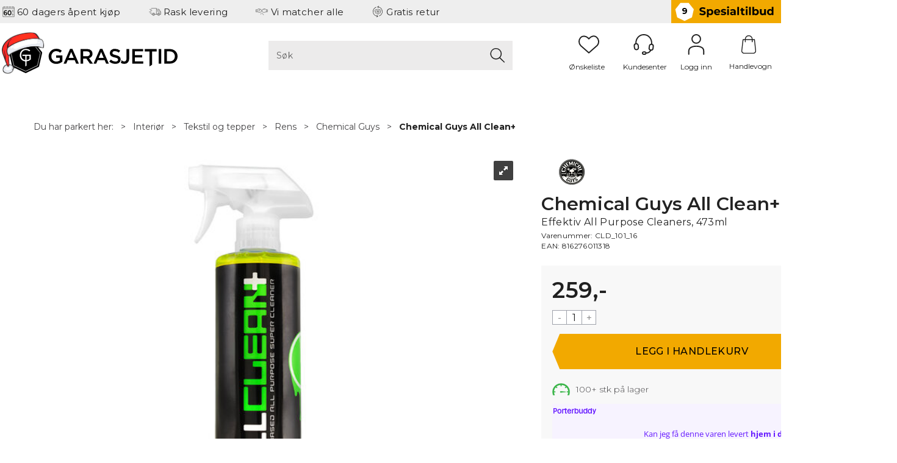

--- FILE ---
content_type: text/html; charset=utf-8
request_url: https://www.garasjetid.no/chemical-guys/cld_101_16/chemical-guys-all-clean-plus--effektiv-all-purpose-cleaners-473ml
body_size: 50752
content:

<!doctype html>
<html id="htmlTag" lang= "no">
<head id="ctl00_Head1"><meta http-equiv="X-UA-Compatible" content="IE=edge" /><meta http-equiv="Content-Type" content="text/html;charset=utf-8" /><meta name="format-detection" content="telephone=no" /><meta name="viewport" content="width=device-width, initial-scale=1, shrink-to-fit=no"><title>All Clean+ All-Purpose Cleaner 473ml - Chemical Guys - Garasjetid</title><link id="ctl00_LnRss" rel="alternate" type="application/rss+xml" title="Produktnyheter" href="/WebPages/produkt/rss.aspx" /><meta name="theme-color" content="#f2a900"><script>document.addEventListener('scroll', () => {lipscore.initWidgets();})</script>
	<link rel="preconnect" href="https://ajax.googleapis.com">
<script type="text/javascript">
	WebFontConfig = {
		
			google: {
				families: ["Montserrat:300,300i,400,400i,500,500i,600,600i,700,700i"]
			},
		
    };

	(function(d) {
	            var wf = d.createElement('script'), s = d.scripts[d.scripts.length - 1];
	            wf.src = 'https://ajax.googleapis.com/ajax/libs/webfont/1.6.26/webfont.js';
	            wf.async = true;
	            s.parentNode.insertBefore(wf, s);
	        
	})(document); 


</script>

	<!-- GTM Data Layer -->
	<script>
	    window.dataLayer =  window.dataLayer ||  [];
	</script>

	
		<script>
		    dataLayer.push({             
                'IsSpider': 'True',
                'AvsenderId': '19',
		        'loggedIn': 'False',
                'customerType': 'Privat',
                'PriceIncVat': 'True',
                'CustomerOrgNbr': '',
		        'EAN': '816276011318',
		        'Brand': 'Chemical Guys',
		        'event': 'ProductPage',
		        'customerID': '92863',
		        'SiteType': 'd',
		        'RetailPrice': '259.00',
		        'BreadCrumb': '/Interiør/Tekstil og tepper/Rens/Chemical Guys',
                'CustomerGroup': '',
		        'PaymentMethod': '',
		        'ProductID': 'CLD_101_16',
		        'ProductAltId': '',
		        'AllProductIds': [],
                'TransactionData': [ ]
                
		    });
        </script>
	
		
			<script>
			    dataLayer.push({
			        'ecomm_pagetype': 'ProductPage',
			        'ecomm_pcat': 'Chemical Guys',
			        'ecomm_pname': 'Chemical Guys All Clean+',
			        'ecomm_pvalue': '259.00',
			        'ecomm_totalvalue': '259.00',
			        'ecomm_prodid': 'CLD_101_16' 
			    });
			</script>
		
		<script>
            dataLayer.push({
                'email': '',
                'FirstName': '',
                'Surname': '',
                'CompanyName': '',
                'ContactId': '',
                'CustomerOrgNbr': '',
                'PrivatePhoneNo': '',
                'DirectPhoneNo': '',
                'PostCode': ''
            });
        </script>
    
		<script>
            dataLayer.push({
                'Email_SHA256': '',
                'FirstName_SHA256': '',
                'Surname_SHA256': '',
                'CompanyName_SHA256': '',
                'PrivatePhoneNo_SHA256': '',
                'DirectPhoneNo_SHA256': '',
                'PostCode_SHA256': ''
            });
        </script>
    

	<!-- GA4 dataLayer-->

    
        <script>
            dataLayer.push({
                event: 'view_item',
                ecommerce: {
                    currency: 'NOK',
                    value: 259.00,
                    items: [
                        {
                            item_id: 'CLD_101_16',
                            item_name: 'Chemical Guys All Clean+',
                            affiliation: 'Garasjetid',
                            coupon: '',
                            discount: 0.00,
                            index: 0,
                            item_brand:'Chemical Guys',
                            item_category: 'Tekstil og tepper',
                            item_category2: 'Rens',
                            item_category3: 'Chemical Guys',
                            item_variant: '',
                            price: 259.00,
                            quantity: 1
                        }
                    ]
                }
            });
        </script>
    

	<!-- Google Tag Manager container script-->
	<script>
        
        const formHead = document.querySelector('head');
       

        formHead.addEventListener('readyForGtm', function(){
        
        (function(w, d, s, l, i) {
                    w[l] = w[l] || [];
                    w[l].push({
                        'gtm.start':
	                new Date().getTime(),

                event: 'gtm.js'
	        });
	        var f = d.getElementsByTagName(s)[0],
                j = d.createElement(s),
                dl = l != 'dataLayer' ? '&l=' + l : '';
            j.async = true;
	        j.src =
	            '//www.googletagmanager.com/gtm.js?id=' + i + dl;
            
	        f.parentNode.insertBefore(j, f);
	    })(window, document, 'script', 'dataLayer', 'GTM-PVKKJXT');
            });

        
    </script>

	<!-- End Google Tag Manager -->

<script type="text/javascript" data-source="/dist/js/main-styles.098c7ad39da0dc54c63b.js"> "use strict";
(self["webpackChunkmcweb3"] = self["webpackChunkmcweb3"] || []).push([[899],{

/***/ 1234:
/***/ (function() {

// extracted by mini-css-extract-plugin


/***/ }),

/***/ 1323:
/***/ (function() {

// extracted by mini-css-extract-plugin


/***/ }),

/***/ 3370:
/***/ (function() {

// extracted by mini-css-extract-plugin


/***/ }),

/***/ 3992:
/***/ (function() {

// extracted by mini-css-extract-plugin


/***/ }),

/***/ 4390:
/***/ (function() {

// extracted by mini-css-extract-plugin


/***/ }),

/***/ 4925:
/***/ (function() {

// extracted by mini-css-extract-plugin


/***/ }),

/***/ 5332:
/***/ (function() {

// extracted by mini-css-extract-plugin


/***/ }),

/***/ 6197:
/***/ (function() {

// extracted by mini-css-extract-plugin


/***/ }),

/***/ 6276:
/***/ (function() {

// extracted by mini-css-extract-plugin


/***/ }),

/***/ 6303:
/***/ (function() {

// extracted by mini-css-extract-plugin


/***/ }),

/***/ 7024:
/***/ (function() {

// extracted by mini-css-extract-plugin


/***/ }),

/***/ 7652:
/***/ (function() {

// extracted by mini-css-extract-plugin


/***/ }),

/***/ 7714:
/***/ (function() {

// extracted by mini-css-extract-plugin


/***/ }),

/***/ 8460:
/***/ (function() {

// extracted by mini-css-extract-plugin


/***/ }),

/***/ 8685:
/***/ (function() {

// extracted by mini-css-extract-plugin


/***/ }),

/***/ 9616:
/***/ (function() {

// extracted by mini-css-extract-plugin


/***/ })

},
/******/ function(__webpack_require__) { // webpackRuntimeModules
/******/ var __webpack_exec__ = function(moduleId) { return __webpack_require__(__webpack_require__.s = moduleId); }
/******/ __webpack_require__.O(0, [188], function() { return __webpack_exec__(3370), __webpack_exec__(6303), __webpack_exec__(4925), __webpack_exec__(7714), __webpack_exec__(8460), __webpack_exec__(6197), __webpack_exec__(3992), __webpack_exec__(7024), __webpack_exec__(7652), __webpack_exec__(8685), __webpack_exec__(1323), __webpack_exec__(5332), __webpack_exec__(9616), __webpack_exec__(4390), __webpack_exec__(6276), __webpack_exec__(1234); });
/******/ var __webpack_exports__ = __webpack_require__.O();
/******/ }
]);
//# sourceMappingURL=main-styles.098c7ad39da0dc54c63b.js.map</script><script type="text/javascript" data-source="/dist/js/master-theme-styles-d4.569ea7aaf0dc28c02f9b.js"> "use strict";
(self["webpackChunkmcweb3"] = self["webpackChunkmcweb3"] || []).push([[409],{

/***/ 3806:
/***/ (function() {

// extracted by mini-css-extract-plugin


/***/ })

},
/******/ function(__webpack_require__) { // webpackRuntimeModules
/******/ var __webpack_exec__ = function(moduleId) { return __webpack_require__(__webpack_require__.s = moduleId); }
/******/ var __webpack_exports__ = (__webpack_exec__(3806));
/******/ }
]);
//# sourceMappingURL=master-theme-styles-d4.569ea7aaf0dc28c02f9b.js.map</script><link href="/dist/js/188.b3cd5d144c93fa45d454.css" rel="stylesheet" type="text/css" /><link href="/dist/js/main-styles.098c7ad39da0dc54c63b.css" rel="stylesheet" type="text/css" /><link href="/dist/js/master-theme-styles-d4.569ea7aaf0dc28c02f9b.css" rel="stylesheet" type="text/css" /><link href="/api-no-session/stylesheet/combined/GarasjetidD4Ny.css?version=653" rel="stylesheet" type="text/css" /><link rel="shortcut icon" type="image/x-icon" href="/favicon.ico?dev=abcdefgh"></link><meta name="description" content="Rengjør alt med Chemical Guys All Clean+ Effektiv All-Purpose Cleaner på 473ml. Kraftfull, allsidig og trygg på alle overflater. Fjerner skitt, fett og l..." /><meta name="keywords" content="Chemical Guys All Clean+,Effektiv All Purpose Cleaners, 473ml,Chemical Guys,Rens,Tekstil og tepper,Interiør,nest mest viktige ordet," /><link rel="canonical" href="https://www.garasjetid.no/chemical-guys/cld_101_16/chemical-guys-all-clean-plus--effektiv-all-purpose-cleaners-473ml" /><link href="/dist/js/quantity-discount.73dc07d928531bdb9017.css" rel="stylesheet" type="text/css" /></head>
<body id="ctl00_MyBody" class=" hold-transition body-out fav-body mc-filter-left fullview layoutver4 lang-1 mobilemenu-md use-sticky-header use-sticky-smallcart sort-filter listtype-grid mode-normal in-stock  body-product-info www-garasjetid-no customer-private page-id-2027094  department-id-2027094 body-menu-level-5 search-expanded pagetype-ProductInfo d4-immediate-loading login-type-  not-logged-in img-module-ver-1    ">
    <div id="cache-refresh-portal"></div>
<script type="text/javascript">
        window.D4LinkArraySetup = [];
        window.D4AiActive = true;
        window.D4AiRegisterStats = false;
    </script>

    <script src="/scripts/storage.js?v=LRoFsfG_RvRw83zBr0u86eszmVwpW6P0qzdSOQymm8Y1" rel="preload" as="script"></script><script type="text/javascript">window.StorageService.storeScriptLookup([
  {
    "Key": "~/scripts/web.js",
    "Url": "/scripts/web.js?v=SkSOcsR3ogPJha8_A7AmfE-I0_oGvBUTspZtjP7VUiU1"
  },
  {
    "Key": "~/scripts/publisher.js",
    "Url": "/scripts/publisher.js?v=ajQA2E_uI_lk6ItZauezcn-jWYlh5Yujo-HX0Esnwgk1"
  },
  {
    "Key": "~/scripts/ckeditor.js",
    "Url": "/scripts/ckeditor.js?v=ajQA2E_uI_lk6ItZauezcn-jWYlh5Yujo-HX0Esnwgk1"
  },
  {
    "Key": "~/scripts/admin-panel.js",
    "Url": "/scripts/admin-panel.js?v=TXR12Bj3a5U463MELi-oQ9zK29T4R3Ta61Or1CGwYN81"
  },
  {
    "Key": "~/scripts/SearchDebug.js",
    "Url": "/scripts/SearchDebug.js?v=a9dFgheMV7QROoJf9L-yv8GTVkDltbGr7Qy_qH_5Odc1"
  },
  {
    "Key": "~/scripts/FreightReport.js",
    "Url": "/scripts/FreightReport.js?v=ITKjvIK9Fe7cGgflEC1wlLa_KuVYRJc-ymH6jGmr9rQ1"
  },
  {
    "Key": "~/scripts/web-2016.js",
    "Url": "/scripts/web-2016.js?v=RNWg07bAjOVEMnZt3ToCr7YgsnC87G9yBAqDd2UyZvI1"
  },
  {
    "Key": "~/scripts/web-defered-2016.js",
    "Url": "/scripts/web-defered-2016.js?v=2NRdX8DDUKQP57IwcqZMdCz3wdkfC34DDgiVkVCp2wM1"
  },
  {
    "Key": "~/scripts/postloginview.js",
    "Url": "/scripts/postloginview.js?v=IruHMr9Jz70Q_OM0i1n6FSUz_jXZTOrwnZss5N-UZY41"
  },
  {
    "Key": "~/scripts/productlistbuy.js",
    "Url": "/scripts/productlistbuy.js?v=N6lU8XkeDT2SBsbiQ9SQqTsrqa9ZxQRl-Fb1oMM6JE41"
  },
  {
    "Key": "~/scripts/productlistfilter.js",
    "Url": "/scripts/productlistfilter.js?v=JG7sSyHNoiqYG4immpmC8dA_9spqBHxKE_8iCle31qI1"
  },
  {
    "Key": "~/scripts/productlistprice.js",
    "Url": "/scripts/productlistprice.js?v=JWnM-aEUAdHlY1reDgnUZmXdkeM7wgy56ZX_yz5wVZM1"
  },
  {
    "Key": "~/scripts/productlistfavorites.js",
    "Url": "/scripts/productlistfavorites.js?v=tMvAnRbpFibN4GPZBfkHsKmuS4plNyPOv8cXym2Z3jk1"
  },
  {
    "Key": "~/scripts/campaigncode.js",
    "Url": "/scripts/campaigncode.js?v=moTSX2rFSFRToSIXjyoe59UncSdHdPg1YgIjMppZRsE1"
  },
  {
    "Key": "~/scripts/product-info.js",
    "Url": "/scripts/product-info.js?v=221vZ6f1aAn6_UucKArI6XzGQLVlmYcRUeqsoTFrPog1"
  },
  {
    "Key": "~/scripts/common.js",
    "Url": "/scripts/common.js?v=BQlbHOdQJofmNew_lcknKyFa0p0cjXDQjiegQqleDuA1"
  },
  {
    "Key": "~/scripts/favorite.js",
    "Url": "/scripts/favorite.js?v=0XtC4FbPk0JL0uXY9PDVct8JsToe4vBi0P9KWF8A15I1"
  },
  {
    "Key": "~/scripts/autocampaigns.js",
    "Url": "/scripts/autocampaigns.js?v=qo3-P6hViO2mow0aflLacjI1ipZcekfQ6o9NZ-8oSMA1"
  },
  {
    "Key": "~/scripts/attributeselector.js",
    "Url": "/scripts/attributeselector.js?v=_C5tO9-x6E2-pG6Ih_YCdeKbCqRZdFsGgzrSjFVD98c1"
  },
  {
    "Key": "~/scripts/specialoffers.js",
    "Url": "/scripts/specialoffers.js?v=4m6NGxc_sm3dNDvyYnDk7ChpmIsEBg0PPKAIcSfmC1w1"
  },
  {
    "Key": "~/scripts/askforpriceview.js",
    "Url": "/scripts/askforpriceview.js?v=xBM0bHunlWH-jLkhygRotw2S5Hd6HqXr0jVKJmGLbHM1"
  },
  {
    "Key": "~/scripts/depid.js",
    "Url": "/scripts/depid.js?v=2s1i-xlG9hj_cEXLyCvQ7i3JqBmSa3PoqbZQ6ErOwqo1"
  },
  {
    "Key": "~/scripts/quantity-discount-2016.js",
    "Url": "/scripts/quantity-discount-2016.js?v=dUgAEglxPNdxF-1c7i26Odf3KqohMPu3DgJcEbsckjc1"
  },
  {
    "Key": "~/scripts/eniro.js",
    "Url": "/scripts/eniro.js?v=YyllzD7vF_HJvLhREER44JnR_DqOIktSBLz6f0sMMHk1"
  },
  {
    "Key": "~/scripts/variantmatrixview.js",
    "Url": "/scripts/variantmatrixview.js?v=aLlx_kmEu_gJk06j_eu7GiByI65KQRv29FBRL_lcB3g1"
  },
  {
    "Key": "~/scripts/loginCheckoutView.js",
    "Url": "/scripts/loginCheckoutView.js?v=4lPNPotbnLSfRsM_Aq7gaLtqxiAXoI6BbrdVemPRaLo1"
  },
  {
    "Key": "~/scripts/web-4.0.js",
    "Url": "/scripts/web-4.0.js?v=d109wuf1vkOHrf4AvCzs35BovsMHjZCHffHO7jWN3zk1"
  },
  {
    "Key": "~/scripts/storage.js",
    "Url": "/scripts/storage.js?v=LRoFsfG_RvRw83zBr0u86eszmVwpW6P0qzdSOQymm8Y1"
  },
  {
    "Key": "~/scripts/web-orderbook.4.0.js",
    "Url": "/scripts/web-orderbook.4.0.js?v=S3-e3e27mNnCzjfTvx40Yx_oPrmyEbbet0xautqaDdQ1"
  },
  {
    "Key": "~/scripts/orderbookManager.js",
    "Url": "/scripts/orderbookManager.js?v=xyqaoQatWwY-cXyVq0xWil6nOHEnV71oI2Ws6M8zSxM1"
  },
  {
    "Key": "~/scripts/gaia-all.js",
    "Url": "/scripts/gaia-all.js?v=rwmPuPOBUnaf7er1xDWzSoU94yDYTrM0Y7G0_TskBG81"
  },
  {
    "Key": "~/scripts/product-infoD4.js",
    "Url": "/scripts/product-infoD4.js?v=jmSFYU5OCK9MD0y-o8QI1UZUUYxNWeriLoUAj7cscGI1"
  },
  {
    "Key": "~/scripts/web-defered-4.0.js",
    "Url": "/scripts/web-defered-4.0.js?v=v-cpusEAom8Mup0IqmjPHStapeeXuhWvOZgFnVFCn7o1"
  },
  {
    "Key": "~/scripts/render-utils.js",
    "Url": "/scripts/render-utils.js?v=QcUHVlvcSVv_WE94p-wUBc4Xv53hlFiMTLEvG0duK0o1"
  },
  {
    "Key": "~/scripts/productlistsorter.js",
    "Url": "/scripts/productlistsorter.js?v=i82VvJRNQ5Bq3zVzYKCmbEN4FaO46lvO2g4LxmJBaOk1"
  },
  {
    "Key": "~/scripts/bidbanner.js",
    "Url": "/scripts/bidbanner.js?v=LpSODu-M5cDOKLI_lAlSd6-GrD67d_fN5SQeR54mzQY1"
  },
  {
    "Key": "~/scripts/product-info-utils.js",
    "Url": "/scripts/product-info-utils.js?v=WUfpMFb7Ishi0OTxsRifgNaWSdFA89cpOHGsEyS5gqo1"
  },
  {
    "Key": "~/scripts/web-defered-giftcard.4.0.js",
    "Url": "/scripts/web-defered-giftcard.4.0.js?v=eySGH1PwdQGO_mlUFkFnrE0dW_z_xRu4RGVlq4hB9QY1"
  },
  {
    "Key": "~/scripts/variantmatrixview-d4.js",
    "Url": "/scripts/variantmatrixview-d4.js?v=qGMTc0P_B3CJYJvmnhU_ekpjEV7j2rZsKDYpqwTKtPU1"
  },
  {
    "Key": "~/scripts/customerregistration.js",
    "Url": "/scripts/customerregistration.js?v=Epu9s5TBhkFRMmK8KRbPHvkJf7O2ARv-y6ySgq0OCI41"
  },
  {
    "Key": "~/scripts/knockout.simplegrid.js",
    "Url": "/scripts/knockout.simplegrid.js?v=L0eFeIXNNCovuWuhmNs5qKWz-q9IKSNBQfEq4TeJzL41"
  },
  {
    "Key": "~/scripts/delete-customer.js",
    "Url": "/scripts/delete-customer.js?v=XvCQf3Enz2BuelHfpl2sF-3ESfSWFoESpib16ahbJmU1"
  },
  {
    "Key": "~/scripts/publisher-d4.js",
    "Url": "/scripts/publisher-d4.js?v=37nwJzZAWNo1PXbtYsw9EMbe9SjOFORTEmq_OQKpMqU1"
  },
  {
    "Key": "~/scripts/favorite-d4.js",
    "Url": "/scripts/favorite-d4.js?v=X_NBtcgGw9l2n7rjKXte9WyZWh5-USK9WQX--ueaQpc1"
  },
  {
    "Key": "~/scripts/giftcard-d4-purchase.js",
    "Url": "/scripts/giftcard-d4-purchase.js?v=jx8Ow4K1gULfYdTzjxuODdAcrv3rMb2nk28Ufy3qjio1"
  },
  {
    "Key": "~/scripts/giftcard-d4-receipt.js",
    "Url": "/scripts/giftcard-d4-receipt.js?v=aocqH1kGgXovMtcvlKwIB4x8aTDqJvXGx4H559Ko9TA1"
  },
  {
    "Key": "~/scripts/giftcard-d4-portal.js",
    "Url": "/scripts/giftcard-d4-portal.js?v=fIcCy7mHFvZQRHfdVt7zJrzsY_UTQT5djU0wlIiPmNY1"
  },
  {
    "Key": "~/scripts/d4reviews.js",
    "Url": "/scripts/d4reviews.js?v=3w6MFIxFm3bVXaJbaP4poj3hAxYhAznm-rjEs3pi04Y1"
  },
  {
    "Key": "~/scripts/quantity-discount.js",
    "Url": "/scripts/quantity-discount.js?v=dUgAEglxPNdxF-1c7i26Odf3KqohMPu3DgJcEbsckjc1"
  },
  {
    "Key": "~/scripts/productminprice.js",
    "Url": "/scripts/productminprice.js?v=B-hzjwCKb0gCEb4Cx6MOhKgZ_YhGOI0NY9IUPS5CPak1"
  },
  {
    "Key": "~/css/master/common.css",
    "Url": "/css/master/common.css?v=dhv_udQOYfADpvClGfxO5_ACfPivlNeSPdIN9gW7b141"
  },
  {
    "Key": "~/css/publisher/publisher.css",
    "Url": "/css/publisher/publisher.css?v=xd_MHEizfvjgFDOiJAD19COxFVOoErwzh-hXuCOFBck1"
  },
  {
    "Key": "~/css/menu.responsive.css",
    "Url": "/css/menu.responsive.css?v=UGbUNbO-JrDXBLzZKbQjJ7WoNx79JUnL47pj8W5e4xg1"
  }
]) </script><script src="/scripts/web-4.0.js?v=d109wuf1vkOHrf4AvCzs35BovsMHjZCHffHO7jWN3zk1"></script>
<script>// Product info image slider
function InitializeRoyalSlider(optionChangesXS, optionChangesSM, optionChangesMD) {

    jQuery(function () {

        var optionsXS = {
            controlNavigation: 'bullets',
            keyboardNavEnabled: true,
            numImagesToPreload: 1,
            navigateByClick: false,
            arrowsNav: false,
            imageScaleMode: 'fit',
            thumbs: false,
            video: {
                disableCSS3inFF: false
            },
            fullscreen: {
                enabled: true
            }
        };

        var optionsSM = {
            controlNavigation: 'bullets',
            keyboardNavEnabled: true,
            numImagesToPreload: 1,
            navigateByClick: false,
            imageScaleMode: 'fit',
            thumbs: false,
            video: {
                disableCSS3inFF: false
            },
            fullscreen: {
                enabled: true
            }
        };

        var optionsMD = {
            controlNavigation: 'thumbnails',
            keyboardNavEnabled: true,
            numImagesToPreload: 1,
            navigateByClick: false,
            imageScaleMode: 'fit',
            thumbs: {
                spacing: 10,
                orientation: 'vertical',
                autoCenter: false
            },
            video: {
                disableCSS3inFF: false
            },
            fullscreen: {
                enabled: true
            }
        };

        jQuery.extend(optionsXS, optionChangesXS);
        jQuery.extend(optionsSM, optionChangesSM);
        jQuery.extend(optionsMD, optionChangesMD);

        var options = {};
        switch (mcWeb.responsive.getScreenSize()) {
            case 'xs':
                options = optionsXS;
                break;
            case 'sm':
                options = optionsSM;
                break;
            default:
                options = optionsMD;
                break;
        }

        var slider = jQuery(".ProductInfo .prod-image-slider");
        var rs = slider.royalSlider(options).data('royalSlider');
        slider.prepend(slider.find('.rsNav'));

        if (rs != undefined && rs != null) {
            rs.ev.on('rsEnterFullscreen',
                function () {
                    jQuery('.product-image-container').addClass('rs-full-view');
                });
            rs.ev.on('rsExitFullscreen',
                function () {
                    jQuery('.product-image-container').removeClass('rs-full-view');
                });

            // Enter fullscreen on slide click/touch
            rs.ev.on('rsSlideClick',
                function () {
                    if (rs.isFullscreen) {
                        rs.exitFullscreen();
                    } else {
                        rs.enterFullscreen();
                    }
                });
        }
        //Hide load movie
        var el = jQuery('.rsContent.zindex-off');
        if (el != null) {
            setTimeout(function () { el.removeClass('zindex-off'); }, 1000);
        }

    });
}


// Product info scroll functions
(function ($) {
    $.fn.animateScrollTo = function (value, speed) {
        if (isNaN(value))
            value = 0;
        if (speed == null)
            speed = 'fast';

        $('html, body').animate({
            scrollTop: ($(this).offset().top + value) + 'px'
        }, speed);
        return this; // for chaining...
    }

    $.fn.scrollToTop = function () {
        $('html, body').animate({
            scrollTop: 0
        }, 'fast');
        return this; // for chaining...
    }

    // Fixed section menu when scrolling
    $("document").ready(function ($) {

        var isReady = false;
        var stickybar = null;
        $(document).on("header-menu-ready", function () {
            if (isReady) {
                return;
            }
            isReady = true;

            if (stickybar == null && $('.ProductInfo .section-menu').length > 0) {
                stickybar = new Stickybar(jQuery, '.ProductInfo .section-menu', 0, getTopMenuHeight());
            }
        });
    });

})(jQuery);

function getTopMenuHeight() {
    var $ = jQuery;
    var topm = $('.use-sticky-header .m-header-dock.stickybar');

    var offsetTop = -1;
    if (topm.length > 0) {
        offsetTop = topm.outerHeight(); //Found sticky header
    } else if ($('.use-sticky-header').length > 0) {
        offsetTop = 0; //Found sticky header
    }

    if (offsetTop > -1) {
        var minside = $('.m-header-dock.stickybar .top-menu');
        if (minside.length > 0 && minside.filter(":visible").length > 0) {
            offsetTop -= (minside.length > 0) ? minside.outerHeight() + 1 : 0;
        }

        var freeship = $('.stickybar .free-shipping-counter');
        if (freeship.length > 0 && freeship.filter(":visible").length > 0) {
            offsetTop -= (freeship.length > 0) ? freeship.outerHeight() : 0;
        }

        var bar = $('.use-sticky-header .menu-container.stickybar');
        var offset = (bar.length > 0) ? bar.outerHeight() : 0;

        return offset + offsetTop;
    }
    return 0;
}

function scrollToSection(sectionId, cssClass) {
    var topMenuHeight = getTopMenuHeight();
    if (jQuery('.menu-container.stickybar.fixed').length === 0)
        topMenuHeight = topMenuHeight * 2;

    var sectionMenuStickyBar = jQuery('.ProductInfo .section-menu.stickybar');
    var sectionMenuHeight = (sectionMenuStickyBar.length > 0) ? sectionMenuStickyBar.outerHeight() : 0;

    if (cssClass != null && cssClass.length > 1) {
        sectionId = cssClass;
    }

    jQuery(sectionId).animateScrollTo(-(topMenuHeight + sectionMenuHeight));
}

</script>
    
<div id="d-size" class="hidden" data-size="lg" data-size-set="False"></div>

<div id="hidden-nodeid" style="visibility: hidden; height: 0px;">
    2027094
</div>
<div id="hidden-search-url" style="visibility: hidden; height: 0px;">/search</div>

<div id="hidden-theme" style="visibility: hidden; height: 0px;">
    GarasjetidD4Ny
</div>
<div id="hidden-images-sizes" style="visibility: hidden; height: 0px;">
    <script language="javascript" type="text/javascript">var _imageSizeList = new Array(32,64,128,256,480,768,992,1200);</script>
</div>

<!--Update icon start-->
<div id="UpdateIcon" style="display: none;" class="UpdateControlModal">
    <div class="UpdateControlModalContent2"></div>
</div>


<div id="rhs-popup-sidebar"></div>
<div id="center-tiny-popup"></div>
<span id="backorder-popup-parent"></span>
<div id="o-wrapper" class="o-wrapper">

<form name="form1" method="post" action="./chemical-guys-all-clean-plus--effektiv-all-purpose-cleaners-473ml" id="form1">
<div>
<input type="hidden" name="__EVENTTARGET" id="__EVENTTARGET" value="" />
<input type="hidden" name="__EVENTARGUMENT" id="__EVENTARGUMENT" value="" />

</div>

<script type="text/javascript">
//<![CDATA[
var theForm = document.forms['form1'];
if (!theForm) {
    theForm = document.form1;
}
function __doPostBack(eventTarget, eventArgument) {
    if (!theForm.onsubmit || (theForm.onsubmit() != false)) {
        theForm.__EVENTTARGET.value = eventTarget;
        theForm.__EVENTARGUMENT.value = eventArgument;
        theForm.submit();
    }
}
//]]>
</script>



<script type="text/javascript">
//<![CDATA[
PageLoad(true);InitializeRoyalSliderInAds();//]]>
</script>
<script type="text/javascript">//<![CDATA[
window.lipscoreInit = function() { lipscore.init({apiKey: "4d3bb2c2f18c980c5081aa8e"});};(function() {var scr = document.createElement('script'); scr.async = 1; scr.src = "//static.lipscore.com/assets/no/lipscore-v1.js"; document.getElementsByTagName('head')[0].appendChild(scr); })();  //]]> </script>
    <input type="hidden" name="ctl00$EnsureGaiaIncludedField" id="ctl00_EnsureGaiaIncludedField" /><!-- Ikke fjern denne. Alle sider må minst inneholde 1 gaiakomponent så lenge vi bruker gaia-->
    
<div class="modal fade" id="center-popup" tabindex="-1" role="dialog" aria-labelledby="center-popup">
	<div class="modal-dialog modal-lg">
		<div class="modal-content">
            <div class="lightbox-close" onclick="PubSub.publish(mcWeb.lightbox.events.onHideLightbox);" ></div>	      
			<div class="modal-body">
					<div id="refresh-center" class="refresh-center" style="display: none">
						<div class="refresh-center-item">
							<div class="refresh-center-ico"><i class="icon-spinner animate-spin"></i></div>
							<div class="refresh-txt">
								Oppdaterer, vennligst vent...
							</div>
						</div>
					</div>
				<div id="lightbox-placeholder" class="center-placeholder"></div>
				<div id="lightbox-placeholder2" class="center-placeholder"></div>
			</div>
		</div>
	</div>
</div>

<script language="javascript" type="text/javascript">
	jQuery(function () { mcWeb.hash.init(); });
</script>

    
    


<div id="InstSearchDiv" style="position:absolute; z-index:110;display: none;" class="stop-ajax-rendering">
		<div class="InstantSearch">
		    <div class="resultcolumn">
				<div  class="d4-instant-search-other-hits" data-bind="visible: OtherSearchesText().length > 0">
                    <h3 class="d4-instant-search-divider" data-bind="text: OtherSearchesText"></h3>
                </div>
                <div class="d4-instant-search-products" data-bind="visible: products().length > 0">
                    <h3 class="d4-instant-search-divider">Produkter</h3>
			        <table>
				        <tbody data-bind="template: { name: 'searchresult-template', foreach: products }, visible: products != null && products().length > 0">
				        </tbody>
					        <tfoot>
						        <tr data-bind="visible: TotalHits() > 0">
							        <td colspan="2" class="italic cursor">
								        &nbsp;<span data-bind="text: TotalHits"></span>  
							        </td>

                                    <td colspan="2" class="italic cursor">
								        <a data-bind="event: {click:mcWeb.instantSearch.doSearch}" >Se hele resultatet...&nbsp;</a>  
							        </td>
						        </tr>
				        </tfoot>
			        </table>
                </div>
                <div  class="d4-instant-search-cat" data-bind="visible: ShowCategories()">
                    <h3 class="d4-instant-search-divider">Kategorier</h3>
                    <div data-bind="template: { name: 'searchresult-cat-template', foreach: categories }"></div>
                </div>
                <div class="d4-instant-search-brands" data-bind="visible: ShowBrands()">
                    <h3 class="d4-instant-search-divider">Merker</h3>
                     <div data-bind="template: { name: 'searchresult-brand-template', foreach: brands }"></div>
                </div>

                <div class="d4-instant-search-brands" data-bind="visible: ShowBrandNames()">
                    <h3 class="d4-instant-search-divider">Merkenavn</h3>
                     <div data-bind="template: { name: 'searchresult-brandname-template', foreach: brandnames }"></div>
                </div>

		        <div class="d4-instant-search-articles" data-bind="visible: ShowArticles() && TotalArticleHits() > 0 && ! ShowArticlesRHS()">
		            <h3 class="d4-instant-search-divider">Artikler</h3>
		            <div data-bind="template: { name: 'searchresult-article-template', foreach: articles }"></div>
		            Antall artikler funnet:&nbsp;<span data-bind="text: TotalArticleHits"></span>  
		        </div>
		    </div>
            <div class="instant-search-preview-column">
                <div class="d4-instant-search-preview d4-instant-search-loadbyajax" data-bind="visible: ShowPreview()">
                    <div id="ctl00_InstSrch_WPAInstantSearchPreview_Pnl2" class="load-first">

</div>

<div id="A100932" class="load-later   is-system-area"><div id="Field_InstantSearchProductPreview4530_0" class=" NoSlide web-pub-field container field-container-4530  readonly layout-d4_x1" data-field-id="4530" data-popup="0" data-popup-plc="0" data-lt="53" data-sf="0">
	<div class="row">
		<div id="A100932F4530N2027094" class="ajax-field inner-layout-container loaded" data-use-specific-layout="False" data-plid="137674" data-area-id="InstantSearchProductPreview" data-field-id="4530" data-userkey="4530" data-grouped-variants="True" data-node-id="2027094" data-manufacturerid="887" data-loaded-status="True" data-layoutid="120029" data-sf="0" data-listing-type="53" data-fieldcontainerid="4530">
			<div class="WebPubElement pub-currentproductorstaticcontent" data-elementid="1000000" data-area="InstantSearchProductPreview" data-fieldid="4530" data-nodeid="2027094" data-panel-id="Field_InstantSearchProductPreview4530_0" data-plid="137674"><div id="Element10093245301000000" class="d4-instant-search-preview-template ">
				<div class="d4-instant-search-preview-top d4-instant-search-divider"><div class="d4-instant-search-preview-heading "><a href="/chemical-guys/cld_101_16/chemical-guys-all-clean-plus--effektiv-all-purpose-cleaners-473ml" class="AdProductLink"><span class="d4-instant-search-preview-header1">Chemical Guys All Clean+</span><span class="d4-instant-search-preview-header2">Effektiv All Purpose Cleaners, 473ml</span></a></div><div class="d4-instant-search-preview-price"><span class="  d4-price">259,-</span></div></div><div class="d4-instant-search-preview-bottom"><div class="d4-instant-search-preview-info"><div class="prod-text-content">
					<p>Chemical Guys AllClean+ er en milj&oslash;vennlig og h&oslash;yt konsentrert APC (All Purpose Cleaner). Med AllClean+ kan du rense og vaske alt fra tepper, dekk, plastdetaljer og motorrom. F&oslash;lg bruksanvisningen og fjern skitt og forurensninger uten &aring; forandre eller &oslash;delegge originalutseende p&aring; alt av plast, metall, lakk, tekstiler eller gummi.</p>

<p>P&aring; grunn av den h&oslash;ye konsentrasjonen vil denne sitrusbaserte rensen v&aelig;re meget &oslash;konomisk i bruk, ikke rart at den har blitt en favoritt for b&aring;de profesjonelle bilpleiere og hobby-detailere! Mange har ogs&aring; en lliten flaske ferdig utblandet p&aring; b&aring;de kj&oslash;kken og bad takket v&aelig;re AllCleans fantastiske egenskaper.<br />
<br />
Avhengig av hva du skal rense/vaske; bland AllClean+ til &oslash;nsket konsentrasjon.</p>

<ul>
	<li>1:10 for utvendig bruk, 1:20 for innvendig rens.</li>
	<li>Tekstiler, innvendig plast og vinyl:</li>
</ul>

<ol>
	<li>Dusj lett over omr&aring;der som skal renses og skrubb til det skummer med en egnet tekstilb&oslash;rste.</li>
	<li>T&oslash;rk av med en fuktig mikrofiberklut, vri opp kluten i vann og gjenta om n&oslash;dvendig.</li>
	<li>P&aring; vanskelige flekker, spray direkte p&aring; disse, la AllClean+ l&oslash;se opp skitten i noen minutter, skrubb deretter med b&oslash;rste og bruk en rensemaskin med rent vann for &aring; suge opp.</li>
	<li>Utvendig lakk, metall, plast, gummi og vinyl:</li>
	<li>Dusj over omr&aring;dene som skal vaskes/renses og skrubb med egnet b&oslash;rste, detailingb&oslash;rste, svamp eller klut.</li>
	<li>Skyll godt med rent vann.</li>
	<li>Gjenta om n&oslash;dvendig.</li>
</ol>
				</div></div><div class="d4-instant-search-preview-image AddProductImage"><img src="/Media/Web/ImageNotFound.gif" class="d4-lazy-thumb " data-status="Ok" border="0" width="100%" alt="Chemical Guys All Clean+ Effektiv All Purpose Cleaners, 473ml" title="Chemical Guys All Clean+ Effektiv All Purpose Cleaners, 473ml" data-plid="137674" data-image-index="0" data-width="240" data-height="240" data-elementid="1000000" data-css="" data-autoscale="True" id="d4img_137674_0_1000000_240_240"/></div></div>
			</div><script>window.D4LinkArraySetup.push ({elementId:'Element10093245301000000', productLink: '/chemical-guys/cld_101_16/chemical-guys-all-clean-plus--effektiv-all-purpose-cleaners-473ml'}); </script></div>
		</div>
	</div>
</div></div>


                </div>
		        <div class="d4-instant-search-accessories d4-instant-search-loadbyajax" data-bind="visible: ShowAccessories">
		            <h3 class="d4-instant-search-divider">Tilbehør</h3>
		            <div id="ctl00_InstSrch_WPAInstantSearchAccessories_Pnl2" class="load-first">

</div>

<div id="A100933" class="load-later   is-system-area"><div id="Field_InstantSearchProductAccessories4531_0" class=" NoSlide web-pub-field container field-container-4531  readonly layout-d4_x4" data-field-id="4531" data-popup="0" data-popup-plc="0" data-lt="3" data-sf="0">
	<div class="row">
		<div id="A100933F4531N2027094" class="ajax-field inner-layout-container loaded" data-use-specific-layout="False" data-plid="137674" data-area-id="InstantSearchProductAccessories" data-field-id="4531" data-userkey="4531" data-grouped-variants="True" data-node-id="2027094" data-manufacturerid="887" data-loaded-status="True" data-layoutid="120032" data-sf="0" data-listing-type="3" data-fieldcontainerid="4531">
			<div class="WebPubElement pub-accessories" data-elementid="1000000" data-area="InstantSearchProductAccessories" data-fieldid="4531" data-nodeid="2027094" data-panel-id="Field_InstantSearchProductAccessories4531_0" data-plid="131640"><div id="Element10093345311000000" class="image-and-header1 ">
				<div class=""><div class="ProduktImg"><img src="/Media/Web/ImageNotFound.gif" class="d4-lazy-thumb " data-status="Ok" border="0" width="100%" alt="Gloss Factory Multi Mikro Mikrofiberklut 3 pack mikrofiber 40x40 cm" title="Gloss Factory Multi Mikro Mikrofiberklut 3 pack mikrofiber 40x40 cm" data-plid="131640" data-image-index="0" data-width="120" data-height="120" data-elementid="1000000" data-css="" data-autoscale="True" id="d4img_131640_0_1000000_120_120"/></div><a class=""><span class="">Gloss Factory Multi Mikro Mikrofiberklut</span></a></div>
			</div><script>window.D4LinkArraySetup.push ({elementId:'Element10093345311000000', productLink: '/gloss-factory/1814125/gloss-factory-multi-mikro-mikrofiberklut-3-pack-mikrofiber-40x40-cm'}); </script></div><div class="WebPubElement pub-accessories" data-elementid="1000001" data-area="InstantSearchProductAccessories" data-fieldid="4531" data-nodeid="2027094" data-panel-id="Field_InstantSearchProductAccessories4531_0" data-plid="129655"><div id="Element10093345311000001" class="image-and-header1 ">
				<div class=""><div class="ProduktImg"><img src="/Media/Web/ImageNotFound.gif" class="d4-lazy-thumb " data-status="Ok" border="0" width="100%" alt="Gloss Factory Detailing Brushes 3-pk med detailerkoster" title="Gloss Factory Detailing Brushes 3-pk med detailerkoster" data-plid="129655" data-image-index="0" data-width="120" data-height="120" data-elementid="1000001" data-css="" data-autoscale="True" id="d4img_129655_0_1000001_120_120"/></div><a class=""><span class="">Gloss Factory Detailing Brushes</span></a></div>
			</div><script>window.D4LinkArraySetup.push ({elementId:'Element10093345311000001', productLink: '/gloss-factory/1814211/gloss-factory-detailing-brushes-3-pk-med-detailerkoster'}); </script></div>
		</div>
	</div>
</div></div>


                </div>
		        <div class="d4-instant-search-alternatives d4-instant-search-loadbyajax" data-bind="visible: ShowAlternatives">
		            <h3 class="d4-instant-search-divider">Alternativer</h3>
		            <div id="ctl00_InstSrch_WPAInstantSearchAlternative_Pnl2" class="load-first">

</div>

<div id="A100934" class="load-later   is-system-area"><div id="Field_InstantSearchProductAlternatives4532_0" class=" NoSlide web-pub-field container field-container-4532  readonly layout-d4_x4" data-field-id="4532" data-popup="0" data-popup-plc="0" data-lt="2" data-sf="0">
	<div class="row">
		<div id="A100934F4532N2027094" class="ajax-field inner-layout-container loaded" data-use-specific-layout="False" data-plid="137674" data-area-id="InstantSearchProductAlternatives" data-field-id="4532" data-userkey="4532" data-grouped-variants="True" data-node-id="2027094" data-manufacturerid="887" data-loaded-status="True" data-layoutid="120032" data-sf="0" data-listing-type="2" data-fieldcontainerid="4532">
			<div class="WebPubElement pub-alternatives" data-elementid="1000000" data-area="InstantSearchProductAlternatives" data-fieldid="4532" data-nodeid="2027094" data-panel-id="Field_InstantSearchProductAlternatives4532_0" data-plid="184041"><div id="Element10093445321000000" class="image-and-header1 ">
				<div class=""><div class="ProduktImg"><img src="/Media/Web/ImageNotFound.gif" class="d4-lazy-thumb " data-status="Ok" border="0" width="100%" alt="Gloss Factory Tekstilrens Tekstilrens med skumdyse, 500ml" title="Gloss Factory Tekstilrens Tekstilrens med skumdyse, 500ml" data-plid="184041" data-image-index="0" data-width="120" data-height="120" data-elementid="1000000" data-css="" data-autoscale="True" id="d4img_184041_0_1000000_120_120"/></div><a class=""><span class="">Gloss Factory Tekstilrens</span></a></div>
			</div><script>window.D4LinkArraySetup.push ({elementId:'Element10093445321000000', productLink: '/gloss-factory/172180/gloss-factory-tekstilrens-tekstilrens-med-skumdyse-500ml'}); </script></div><div class="WebPubElement pub-alternatives" data-elementid="1000001" data-area="InstantSearchProductAlternatives" data-fieldid="4532" data-nodeid="2027094" data-panel-id="Field_InstantSearchProductAlternatives4532_0" data-plid="180064"><div id="Element10093445321000001" class="image-and-header1 ">
				<div class=""><div class="ProduktImg"><img src="/Media/Web/ImageNotFound.gif" class="d4-lazy-thumb " data-status="Ok" border="0" width="100%" alt="Gloss Factory B&amp;#248;rste til Drill Til tekstiler, gummimatter, 100mm" title="Gloss Factory B&amp;#248;rste til Drill Til tekstiler, gummimatter, 100mm" data-plid="180064" data-image-index="0" data-width="120" data-height="120" data-elementid="1000001" data-css="" data-autoscale="True" id="d4img_180064_0_1000001_120_120"/></div><a class=""><span class="">Gloss Factory B&#248;rste til Drill</span></a></div>
			</div><script>window.D4LinkArraySetup.push ({elementId:'Element10093445321000001', productLink: '/gloss-factory/gfbtd100/gloss-factory-b%c3%b8rste-til-drill-til-tekstiler-gummimatter-100mm'}); </script></div>
		</div>
	</div>
</div></div>


                </div>

                <div class="d4-instant-search-articles d4-instant-search-loadbyajax" data-bind="visible: ShowArticlesRHS">
		            <h3 class="d4-instant-search-divider">Artikler</h3>
		            <div id="ctl00_InstSrch_WPAInstantSearchArticles_Pnl2" class="load-first">

</div>

<div id="A101329" class="load-later  is-advanced-area "></div>


                    Antall artikler funnet:&nbsp;<span data-bind="text: TotalArticleHits"></span>  
                </div>
            </div>
            
		    <script type="text/html" id="searchresult-article-template">
		        <span class="d4-instant-search-article">
		            <a class="NoUnderLine" data-bind="attr:{ href: ArticleLink, tabindex: TabIndex}">
		                <span  data-bind="html: ArticleTitle"></span>
		            </a>
		        </span>
		    </script>
            
		    <script type="text/html" id="searchresult-cat-template">
                <span class="d4-instant-search-category">
                    <a class="NoUnderLine" data-bind="attr:{ href: CatLink, tabindex: TabIndex}">
                        <span  data-bind="html: CatName"></span>(<span  data-bind="text: CatCount"></span>)
                    </a>
                </span>
            </script>
            
		    <script type="text/html" id="searchresult-brand-template">
		        <span class="d4-instant-search-brand">
		            <a class="NoUnderLine" data-bind="attr:{ href: BrandLink, tabindex: TabIndex}">
		            <span  data-bind="html: BrandName"></span>(<span  data-bind="text: BrandCount"></span>)
		          </a>
                </span>
		    </script>

            <script type="text/html" id="searchresult-brandname-template">
		        <span class="d4-instant-search-brand">
		            <a class="NoUnderLine" data-bind="attr:{ href: BrandLink, tabindex: TabIndex}">
		            <span  data-bind="html: BrandName"></span>
		          </a>
                </span>
		    </script>

			<script type="text/html" id="searchresult-template">
				<tr data-bind="css: { 'active': $parent.CurrentPlid() == ProduktLagerID}">
					<td class="Left">
						<div class="ProduktImg" data-bind="html: ImageTag"></div>
					</td>
					<td>
						<a class="NoUnderLine" data-bind="attr:{ href: ProduktLink, tabindex: TabIndex}, event: {mouseover:$parent.PreviewCurrentProduct}">
							<span data-bind="html: ProduktDesc1"></span><br />
							<span  data-bind="html: ProduktDesc2"></span>
						</a>
					</td>
                    <td>
                        <span class="bold" data-bind="html: Price"></span>
                    </td>
                    <td>
                        <button type="button" class="btn btn-default preview-button" title="Quick View+" data-bind="event: {click:$parent.PreviewCurrentProduct}" ><i class="glyphicon glyphicon-info-sign"></i></button>
                    </td>
				</tr>    
			
		    </script>

		</div>
	</div> 
		
	
  
	


    <div class="wrapper">

        

        <!-- Content Wrapper. Contains page content -->
        <div class="content-wrapper">
            
            <div class="DoNotShowPricesSpan">
                
            </div>
            
            <header class="headroom header--fixed hide-from-print m-header-dock" role="banner">
<div id="content-special-offers">
    <div>

        <a tabindex="0" class="special-offer-small-trigger btn btn-default" data-trigger="focus"
            data-bind="visible: Offers() >= 0, css: { 'special-offer-small-item': Offers() > 0, 'hidden': Offers() == 0 },
    popoverSpecialOffer: { html: true, titleid: 'special-offers-title', contentid: 'special-offers-content', contentClass: 'special-offers-small-popover' }"
            style="display: none;">
            <span class="glyphicon glyphicon-tags"></span>
            <span class="special-offers-count" data-bind="text: Offers(), visible: (Offers() > 0 && showAutoCampaigns)" style="display: none;"></span>
            <h3 data-bind="visible: (Offers() > 0 && showAutoCampaigns)" style="display: none;">
                <span data-bind="html: Title()"></span>
            </h3>
        </a>
    </div>

</div>
<div class="auto-camp-small hide" id="special-offers-content">
    
<div id="content-auto-camp-AutoCamp" class="Layout3Element special-offers">

<div class="panel panel-default" style="display:none;" id="specialoffers-panel" data-bind="visible: (autoCampaigns().length > 0)">
    <div class="panel-heading" style="display: block">

        <div data-toggle="collapse" data-target="#content-body-auto-camp-AutoCamp" class="panel-title" data-bind="css: { 'collapsed': showSpecialOfferCollapsed() }">
        <div class="row">
            <div class="col-sm-6">
                <div class="cartitem-text">
                    <i class="glyphicon glyphicon-chevron-down" data-bind="visible: isSpecialOfferCollapsed()"></i>
                    <i class="glyphicon glyphicon-chevron-up" data-bind="visible: !isSpecialOfferCollapsed()"></i>

                    <span data-bind="text: autoCampaigns().length + ' '" class="cart-items-count"></span>

                    <span class="">
                        <span class="cart-items-count-text one-item" data-bind="visible: (autoCampaigns().length < 2)">
                            Spesialtilbud
                        </span>
                        <span class="cart-items-count-text more-item" data-bind="visible: (autoCampaigns().length > 1)">
                            Spesialtilbud
                        </span>
                        <span class="cart-items-count-help">
                            (Trykk her for å se spesialtilbud)
                        </span>
                    </span>
                </div>
            </div>
        </div>
        </div>
    </div>

    <div id="content-body-auto-camp-AutoCamp" class="panel-collapse collapse" data-bind="attr: { 'aria-expanded': !showSpecialOfferCollapsed() }, css: { 'in': !showSpecialOfferCollapsed() }">
    <div class="panel-body">
        <div class="campaign-items" style="display: block">

            <!-- ko template: { name: 'autocampaigns-template', foreach: autoCampaigns} -->
            <!-- /ko -->

            <script type="text/html" id="autocampaigns-template">
                <div class="autocamp-item">
                    <div class="camp-img">
                        <a data-bind="attr: { href: ProductLink }">
                            <img data-bind="attr: { src: ProductImage }" alt="" class="img-responsive" />
                        </a>
                    </div>
                    <div class="camp-text">

                        <a data-bind="attr: { href: ProductLink }">
                            <p class="cart-item-header" data-bind="text: ProductDesc1"></p>
                            <p class="cart-item-header2" data-bind="text: ProductDesc2, visible: (ProductDesc2 != null || ProductDesc2.trim().length < 1)"></p>
                        </a>
                        <span data-bind="text: CostDesc "></span>
                    </div>
                    <div class="camp-you-save ">
                        <span class="camp-you-save-label" data-bind="visible: (YouSaveAmount() !== null && YouSaveAmount().trim().length > 0), css: { 'you-save-in-nok': (YouSaveText() !== null && YouSaveText().length > 0) }">
                            <p class="cart-item-header2" data-bind="text: YouSaveText, visible: (YouSaveText() !== null && YouSaveText().trim().length > 0)"></p>
                            <p class="cart-item-header" data-bind="text: YouSaveAmount"></p>
                        </span>
                    </div>
                    <div class="camp-message-progress" data-bind="css: { 'progress-complete': AchievementLevel() == 100 }">
                        <div class="camp-message-progress-outer">


                            <div class="camp-progress">
                                <div class="progress">
                                    <div class="progress-bar progress-bar-success" role="progressbar" aria-valuemin="0" aria-valuemax="100"
                                        data-bind="attr: { 'aria-valuenow': AchievementLevel() }, style: { width: AchievementLevel() + '%' }, css: { 'progress-bar-success': AchievementLevel() == 100, 'progress-bar-info': AchievementLevel() < 100 }">
                                    </div>
                                </div>
                            </div>

                            <div class="camp-message">
                                <span data-bind="text: Message  "></span>
                            </div>
                        </div>
                    </div>
                    <div class="camp-button">
                        <div>
                            <button type="button" class="btn auto-camp-item-add"
                                data-bind="click: $root.onClickSelect, enable: MayBeApplied() && Enabled(), text: ButtonTxt(), css: { 'btn-success': MayBeApplied(), 'btn-default': !MayBeApplied() }, attr: { title: DisabledText }" data-role="none">
                                Velg</button>
                        </div>
                    </div>
                </div>
            </script>
        </div>
    </div>
    </div>

</div>
</div>
</div>
<div class="auto-camp-small hide" id="special-offers-title">
    Dine spesialtilbud
</div>
<div class="top-points"><div class="top-points-inner"><div class="pt-60-days"><a href="/vilkar-og-betingelser">60 dagers åpent kjøp</a></div><div class="pt-fast"><a href="/frakt-levering">Rask levering</a></div><div class="pt-match-em-all"><a href="/prismatch">Vi matcher alle</a></div><div class="pt-free-returns2"><a href="/vilkar-og-betingelser">Gratis retur</a></div></div></div><div class="container header-inner"><div class="row"><div class="top-menu">

<div class="TopMenu">

	
			<h3 class="TopMenuItem sid-1000009">
				
				

				<a class='InfoMenu '
				  style=''
					href='/kontaktoss' 
					target='_self'
					title=''
				>Kontakt oss</a>
			</h3>
		<img id="ctl00_HeaderArea1_ctl00_infomenu_RepeaterProductMenu_ctl01_ImageSepImg" class="ImageSepImg" src="../../App_Themes/Demonstrare4Dummy/Images/SeperatorArrow.gif" alt="|" style="border-width:0px;" />
			<h3 class="TopMenuItem nid-2018855">
				
				

				<a class='InfoMenu '
				  style=''
					href='https://www.garasjetid.no/ofte-stilte-sporsmal' 
					target='_self'
					title='Ofte stilte sp&#248;rsm&#229;l'
				>Ofte stilte sp&#248;rsm&#229;l</a>
			</h3>
		<img id="ctl00_HeaderArea1_ctl00_infomenu_RepeaterProductMenu_ctl03_ImageSepImg" class="ImageSepImg" src="../../App_Themes/Demonstrare4Dummy/Images/SeperatorArrow.gif" alt="|" style="border-width:0px;" />
			<h3 class="TopMenuItem sid-1000007">
				
				

				<a class='InfoMenu '
				  style=''
					href='/kundesenter' 
					target='_self'
					title=''
				>Kundesenter</a>
			</h3>
		

	
	
</div>
</div><div style="clear: both"></div><a class="header-logo" href="/"><img class="HeaderLogo" src="/App_Themes/MASTER/images/1px_transparent.png" alt=""></img></a><div class="header-main fav-header"><div class="login-container">

<div class="login-details">
    <a id="customerServiceLink" class="kundersenterIcon" rel="nofollow" aria-label="Kundesenter" href="/kundesenter"></a>
    <a id="loginuser" class="LoginUserInfo" aria-label="Login user info" href="/kundesenter"></a>
    
</div>
<div id="loginout-content" class="LogInButtonContainer" ><a id="loginout" class="LogInButton" href="#login">Logg inn</a>
</div>
</div><div class="header-pop-container"></div><div id="m-search"><i class="icon-search"></i></div><div class="small-cart-onpage country-lang-currency-container"><div id="mcweb-cartsmall-cartsmall" class="knockout-bind">
	



<div class="cart-small-links cart-small-favorite pull-right col-xs-12">


    <div class="cart-small-fav" data-bind="visible: (favoriteCount() > -1 && isVisible())" style="display: none;">
        <a class="btn-fav-cart btn btn-link" data-bind="attr: { href: favoriteCartUrl }">
            <i class="glyphicon " data-bind="css: { 'glyphicon-heart-empty heart-empty': favoriteCount() < 1, 'glyphicon-heart heart-full': favoriteCount() > 0 }"></i>
            <span class="fav-cart-text" data-bind="visible: favoriteCount() > 0, text: favoriteCount()"></span>
        </a>
    </div>
    

    <div class="cart-small" role="region" aria-label="Shopping Cart" data-bind="css: { 'btn-group': cartItems().length > 0 }">
        <!-- EJ 133650 : Removed data-trigger="focus", causes problems with CNET -->
        <a tabindex="0" class="cart-small-trigger btn btn-default" data-bind="visible: cartItems().length >= 0, css: { 'cart-small-has-item': cartItems().length > 0 }, popover: { html: true, titleid: 'small-cart-title', contentid: 'small-cart-content', contentClass: 'cart-small-popover' + (OrderbookActive ? ' cart-small-orderbook' : '') }"
            style="display: none; border: none;">

            <span class="cart-small-icon">
                <i class="icon-basket" data-bind="visible: isVisible()" style="display: none;"></i>
            </span>

            <span class="cart-small-empty" data-bind="visible: (cartItems().length < 1 && isVisible() && isCartItemsSet() && OrderbookDate() == '')" style="display: none;">
                0,-
            </span>
            <span class="cart-small-empty" data-bind="visible: (cartItems().length < 1 && isVisible() && isCartItemsSet() && OrderbookDate() != '')" style="display: none;">
                Ingen varer i ordreboka
            </span>
            <span class="cart-small-empty" data-bind="visible: (cartItems().length < 1 && isVisible() && isCartItemsSet() && OrderbookDate() != '' && orderbooks() != null && orderbooks().length > 0), text: cartName" style="display: none;"></span>

            <span class="cart-small-load" data-bind="visible: !isVisible()">
                <i class="icon-spinner animate-spin"></i>
            </span>
            <span class="cart-small-items" data-bind="visible: (cartItems().length > 0 && isVisible())" style="display: none;">
                <span class="cart-small-count" data-bind="text: itemCount()"></span>
                <span class="cart-small-product" data-bind="visible: (itemCount() == 1 && isVisible())">
                    produkt
                </span>
                <span class="cart-small-product" data-bind="visible: (itemCount() > 1 && isVisible())">
                    produkter
                </span>

                <span class="cart-small-product-txt" data-bind="css: { 'inkvat': chkPriceIncExVat() }">
                    <!-- ko if: (!chkPriceIncExVat() && !showLeasingCosts()) -->
                    <span class="small-cart-before-sum">(</span><!--ko text: priceTotalProducts  --><!--/ko--><span class="small-cart-after-sum">)</span>
                    <!-- /ko -->
                    <!-- ko if: (chkPriceIncExVat() && !showLeasingCosts()) -->
                    <span class="small-cart-before-sum">(</span><!--ko text: priceTotalProductsInkVat --><!--/ko--><span class="small-cart-after-sum">)</span>
                    <!-- /ko -->
                    <!-- ko if: showLeasingCosts() -->
                    <span class="small-cart-before-sum">(</span><!--ko text: LeasingTermAmountExVat  --><!--/ko--><span class="small-cart-after-sum">)</span>                  
                    <!-- /ko -->
                </span>
            </span>

            <span class="cart-small-togle-icon" data-bind="visible: cartItems().length > 0, css: { 'cart-small-togle-open': popoverOpen() }" style="display: none;">
                <span class="caret"></span>
            </span>

        </a>
        <a class="cart-small-goto-checkout btn btn-primary" aria-label="Go to Checkout" aria-controls="checkout-page" data-bind="click: onClickGoToCheckout, visible: cartItems().length > 0" style="display: none;">
            <span>Til kassen</span>
        </a>
    </div>


    <div id="small-cart-title" class="cart-small-trigger-title hide">
        <div class="close" aria-label="Close" role="button" data-bind="click: $root.onClose"><span aria-hidden="true">&times;</span></div>
        <div data-bind="visible: orderbooks().length > 0" class="btn-group" role="group" aria-label="...">
            <button type="button" class="btn btn-default" data-bind="event: { click: doShowActiveCart }, css: { active: !showOrderbookSummary() } ">
                Aktiv leveringsdato
            </button>
            <button type="button" class="btn btn-default" data-bind="event: { click: doShowOrderbookSummary }, css: { active: showOrderbookSummary() } ">
                Leveringsdatoer
            </button>
            <button type="button" class="btn btn-default" data-bind="event: { click: doRedirectToOrderOverviw }">
                Ordre oversikt
            </button>
        </div>
        <div class="row">
            <div class="pull-left" data-bind="visible: !showOrderbookSummary()">
                <span data-bind="visible: orderbooks().length == 0">
                    Handlevogn
                </span>
            </div>
            <div class="pull-right" data-bind="visible: cartItems().length > 0 && !showOrderbookSummary()" style="display: none;">
                <!--ko text: itemCount() -->
                <!--/ko-->
                varer i handlevognen
                <span data-bind="visible: orderbooks().length > 0, text: displayDate "></span>
            </div>
        </div>
    </div>
    <div class="cart-small-trigger-content hide" id="small-cart-content">
        <div class="panel-body">
            <div class="row">
                <div class="pull-left col-xs-12" data-bind="visible: !showOrderbookSummary()">
                    <div data-bind="visible: orderbooks().length > 0">
                        <div class="dropdown">
                            <button class="btn btn-default dropdown-toggle" type="button" id="ddl-carts" data-toggle="dropdown" aria-haspopup="true" aria-expanded="true">
                                <span data-bind="text: displayDate"></span><span class="caret"></span>
                            </button>
                            <ul class="dropdown-menu" aria-labelledby="ddl-carts">
                                <!-- ko template: { name: 'orderbook-list-template', foreach: orderbooks} -->
                                <!-- /ko -->
                            </ul>
                        </div>
                    </div>
                </div>
            </div>
            <div data-bind="visible: !showOrderbookSummary()" class="cart-small-orderbook-summary">
                <!-- ko template: { name: smallCartItemTemplate(), foreach: cartItemsToShow} -->
                <!-- /ko -->
                <a href="#" data-role="none" data-ajax="false" class="cart-show-all-items cart-small-tocart" data-bind="click: onClickGoToCart, visible: (cartItems().length > 0 && numberOfItemsToShow() > 0 && cartItems().length > numberOfItemsToShow())">
                    Klikk her for å se alle
                </a>

                <div class="small-cart-empty-items" data-bind="visible: cartItems().length < 1">
                    Handlevognen er tom.
                </div>

            </div>

            <div class="cart-small-orderbook-summary" id="small-cart-orderbook-summary" data-bind="visible: showOrderbookSummary()"></div>
        </div>
        <div class="panel-footer" data-bind="visible: !showOrderbookSummary()">
            <div class="row cart-small-footer">
                <div class="row">
                    <div class="form-inline col-xs-5">
                        <div class="checkbox cart-small-vat" data-bind="visible: showIncVatCheckbox">
                            <label>
                                <input id="price-inc-ex-vat" type="checkbox" name="price-inc-ex-vat" value="" data-bind="checked: chkPriceIncExVat, click: $root.onClickVat.bind($root), enable:!disableIncExVatChange ">
                                Priser inkl. mva.
                            </label>
                        </div>
                        <div class="checkbox cart-small-vat" data-bind="visible: showPriceDisplayControls">
                            <label>
                                <input type="checkbox" name="price-show-veil-pris" value="" data-bind="checked: chkShowVeilPris, click: $root.onClickVeil.bind($root), visible: showPriceDisplayControls">
                                 
                            </label>
                        </div>
                        <div class="checkbox cart-small-vat" data-bind="visible: showPriceDisplayControls">
                            <label>
                                <input type="checkbox" name="price-hide-customer-price" value="" data-bind="checked: chkHideCustomerPice, click: $root.onClickHideCustomerPrice.bind($root)">
                                Skjul Netto
                            </label>
                        </div>
                    </div>
                    <div class="col-xs-7 cart-small-total" data-bind="visible: cartItems().length > 0" style="display: none;">
                        <div class="cart-small-total-txt pull-right">

                            <div data-bind="visible: showLeasingCosts">
                                <span class="cart-small-total-txt-1">
                                    Totalt eks. mva
                                </span>
                                <span class="cart-small-total-exvat" data-bind="text: LeasingTermAmountExVat"></span>

                                <span class="cart-small-orpaynow-txt">
                                    Eller kjøp nå for
                                </span>
                                <span class="cart-small-orpaynow-total" data-bind="visible:smallCartFees, click: switchToPayNow">
                                    <span class="cart-small-total-exvat" data-bind="visible: (!chkPriceIncExVat() && invoiceFee()), text: priceTotal"></span>
                                    <span class="cart-small-total-inkvat" data-bind="visible: (chkPriceIncExVat() && invoiceFee() && summarySumAfterCostReductionsIncVat().length <= 0), text: priceTotalInkVat"></span>
                                <span class="cart-small-total-inkvat" data-bind="visible: (chkPriceIncExVat() && invoiceFee() && summarySumAfterCostReductionsIncVat().length > 0), text: summarySumAfterCostReductionsIncVat"></span>
                                </span>
                                <span class="cart-small-orpaynow-total" data-bind="visible:!smallCartFees, click: switchToPayNow">
                                    <span class="cart-small-total-exvat" data-bind="visible: (!chkPriceIncExVat()), text: priceTotalProducts"></span>
                                    <span class="cart-small-total-inkvat" data-bind="visible: (chkPriceIncExVat() && summarySumAfterCostReductionsIncVat().length <= 0), text: priceTotalProductsInkVat"></span>
                                    <span class="cart-small-total-inkvat" data-bind="visible: (chkPriceIncExVat() && summarySumAfterCostReductionsIncVat().length > 0), text: summarySumAfterCostReductionsIncVat"></span>
                                </span>
                                
                            </div>

                            

                            <div id="ctl00_HeaderArea1_ctl00_ctl30_NoFees" data-bind="visible: doNotShowLeasingCosts">
                                <!-- Total without Fee Start -->
                                <span class="cart-small-total-txt-1" data-bind="visible: !chkPriceIncExVat()">
                                    Totalt eks. mva
                                </span>
                                <span class="cart-small-total-exvat" data-bind="visible: (!chkPriceIncExVat()), text: priceTotalProducts"></span>

                                <!-- InkVat -->
                                <span class="cart-small-total-txt-1" data-bind="visible: chkPriceIncExVat() ">
                                    Totalt ink. mva
                                </span>
                                <span class="cart-small-total-inkvat" data-bind="visible: (chkPriceIncExVat() && summarySumAfterCostReductionsIncVat().length <= 0), text: priceTotalProductsInkVat"></span>
                                <span class="cart-small-total-inkvat" data-bind="visible: (chkPriceIncExVat() && summarySumAfterCostReductionsIncVat().length > 0), text: summarySumAfterCostReductionsIncVat"></span>
                                
                                <span class="cart-small-or-leasing-txt" data-bind="visible: (LeasingTermAmountExVat().length > 0)">
                                    Eller leasing for
                                </span>
                                <span class="cart-small-total-leasing-cost" data-bind="text: LeasingTermAmountExVat, click: switchToLeasing"></span>
                                
                                <!-- Total without Fee  End -->
                                
                            </div>
                        </div>
                    </div>
                </div>

                <div class="row cart-small-button">
                    <div class="col-xs-6" data-bind="visible: showGoToCart" style="display: none;">
                        <button type="button" href="#" data-role="none" data-ajax="false" class="btn btn-default btn-block cart-small-tocart" aria-label="Go to Cart" data-bind="click: onClickGoToCart, visible: (cartItems().length > 0)">
                            Til handlevogn
                            <span data-bind="visible: orderbooks().length > 0 && OrderbookDate() != null && OrderbookDate().length > 0, text: displayDate"></span>
                        </button>
                    </div>
                    <div class="col-xs-6" data-bind="visible: showGoToCheckout" style="display: none;">
                        <button type="button" href="#" data-role="none" data-ajax="false" class="btn btn-primary btn-block cart-small-tocheckout" aria-label="Go to Checkout" data-bind="click: onClickGoToCheckout, visible: (cartItems().length > 0)">
                            Til kassen
                            <span data-bind="visible: orderbooks().length > 0 && OrderbookDate() != null && OrderbookDate().length > 0, text: displayDate"></span>
                        </button>
                    </div>
                </div>
            </div>
        </div>
    </div>
</div>




<script type="text/html" id="orderbook-list-template">
    <li><a href="#" data-bind="css: { 'cart-orderbook-item': true, 'selected': Selected }, attr: { value: WebCartId }, text: DisplayDate, click: $root.onSelectCart" ></a></li>
</script>


<script type="text/html" id="cartsmallitem-template">
    <div class="row cart-small-items">
        <div class="col-xs-8 cart-desc">
            <img data-bind="attr: { src: ProductImage }, click: $root.onClickProductLink" class="img-responsive" />
            <p class="cart-item-header" data-bind="text: ProductDesc1, click: $root.onClickProductLink"></p>
        </div>

        <div class="col-amount-xs col-xs-1">
            <p class="cart-item-quantity" data-bind="text: Quantity"></p>
        </div>

        <div class="col-xs-3 cart-price">
            <p class="col-price">
                <span class="price" data-bind="text: LinePriceAfterDiscount, visible: AmountAfterReductionIncVat().length <= 0 && LinePriceAfterDiscount().length > 0"></span>
                <span class="price" data-bind="text: Price1, visible: AmountAfterReductionIncVat().length <= 0 && LinePriceAfterDiscount().length <= 0"></span>
                <span class="price" data-bind="text: AmountAfterReductionIncVat, visible: AmountAfterReductionIncVat().length > 0"></span>
            </p>
            <p class="col-delete">
                <a href="#" data-bind="click: $root.onClickRemove"><i class="icon-cancel-circled"></i></a>
            </p>
        </div>
        <div class="clearfix col-xs-12">
            <div class="row-line" data-bind="css: { 'last-row': $index() == $parent.cartItems().length - 1 }"></div>
        </div>

    </div>
</script>

<script type="text/html" id="cartsmallitem-leasing-template">
    <div class="row cart-small-items">
        <div class="col-xs-8 cart-desc">
            <img data-bind="attr: { src: ProductImage }, click: $root.onClickProductLink" class="img-responsive" />
            <p class="cart-item-header" data-bind="text: ProductDesc1, click: $root.onClickProductLink"></p>
        </div>

        <div class="col-amount-xs col-xs-1">
            <p class="cart-item-quantity" data-bind="text: Quantity"></p>
        </div>

        <div class="col-xs-3 cart-price">
            <p class="col-price">
                <span class="price" data-bind="text: LeasingTotalCost"></span>
            </p>
            <p class="col-delete">
                <a href="#" data-bind="click: $root.onClickRemove"><i class="icon-cancel-circled"></i></a>
            </p>
        </div>
        <div class="clearfix col-xs-12">
            <div class="row-line" data-bind="css: { 'last-row': $index() == $parent.cartItems().length - 1 }"></div>
        </div>

    </div>
</script>
<script type="text/javascript">jQuery(function () {
loadModule(mcWeb.cartsmall, 'cartsmall', 'mcweb-cartsmall-cartsmall', null, {"IsLoggedIn":false,"ShowCartCollapsed":false,"ShowRemoveCart":false,"ShowContinueShoping":false,"ShowGoToCheckout":true,"ShowLinkTop":false,"ShowAmountsBottom":false,"ShowCartAlteration":false,"ShowMessageToSalesDep":false,"ShowDiscountCode":false,"ShowPriceIncExVat":true,"ShowRemoveButton":false,"ShowCart":false,"ShowInvoiceFee":false,"ShowGoToCart":true,"ShowTotalInkCarrier":false,"ShowShipment":false,"ShowRegistrationType":false,"HrefLogin":null,"InlineEditor":false,"ShowPriceDisplayControls":false,"ShowVeilPrisValue":true,"HideCustomerPriceValue":false,"ShowCartItemInfo":0,"ShowSeparateFraktFakturaCost":false,"NbrOfDecimals":0,"QuantityMaxlength":0,"FavoriteCartUrl":"/ønskeliste","OfferCartUrl":"/kundesenter/ordrehistorikk/tilbudsstatus","SmallCartItemsToShow":8,"DecimalsQuantity":0,"ShowAddToFavorite":true,"PopupTime":1000,"MinimumSessionTimeoutUponLoginOrPurchase":0,"MaximumSessionTimeoutWhenNotLoggedInAndEmptyCart":0,"SessionEndPopupTime":0,"IsBedrift":false,"QuantityStepValue":0.0,"PackageSizeMode":0,"OrderRefRequired":false,"ShowExternalCheckout":false,"DisableIncExVatChange":false,"HideSomePricesForMport":false,"CampaingVoucherCanDeductSpecialFees":false,"ShowRRP":false,"SmallCartFees":false,"ShowIncVatCheckbox":true,"GiftcardsEnabled":false});
});
</script>
</div></div><div class="container-top-menu"><div class="bar1"></div><div class="bar2"></div><div class="bar3"></div></div><a href="/" class="home"><i class="icon-left-circled2" aria-hidden="true"></i></a>


<input type="submit" value="test" style="display: none;" />
<!--Hindrer submit av søk når man trykker enter i antallboksen m.fl. -->

<div id="ctl00_HeaderArea1_ctl00_ctl37_SearchBox_Srch" class="HeaderSearch">
	

    <script type="text/javascript">
jQuery(function() {
mcWeb.instantSearch.search('ctl00_HeaderArea1_ctl00_ctl37_SearchBox_InstSearchTB', true)});
</script>
    


    <table border="0" cellpadding="0" cellspacing="0">
        <tr>
            <td class=" main-search-a">                
                <i class="close-instant-search icon-cancel" type="image" id="CloseSearchButton" alt="Lukk" onclick="mcWeb.instantSearch.clearAndFocus('ctl00_HeaderArea1_ctl00_ctl37_SearchBox_InstSearchTB', event); "></i>
                <input name="ctl00$HeaderArea1$ctl00$ctl37$SearchBox$InstSearchTB" type="search" id="ctl00_HeaderArea1_ctl00_ctl37_SearchBox_InstSearchTB" autocomplete="off" placeholder="Søk" onclick="mcWeb.instantSearch.focusOnSearch(event, this);" class="TextBoxSearchDisable main-search-type" autocorrect="off" tabindex="0" onfocus="mcWeb.instantSearch.setSearchBoxCoord(event,this);" spellcheck="false" autocapitalize="off" onfocusout="mcWeb.instantSearch.onFocusOut(event, this);" />
            </td>
            
            <td class="main-search-b">
                
                
                
                    <div class="search-btn" onclick="mcWeb.instantSearch.doSearch(); return false;" TabIndex="0">
                        <span class="search-btn-text">Søk</span>
                        <i class="icon-search"></i>
                   </div>
                
            </td>
        </tr>
    </table>


</div>
<input type="hidden" id="InstSearchX" name="InstSearchX" />
<input type="hidden" id="InstSearchY" name="InstSearchY" />

<script language="javascript" type="text/javascript">

    jQuery(function () {
        mcWeb.instantSearch.load();

        function focusOnSearch(obj) {
            obj.className = "TextBoxSearchEnable main-search-type";
            obj.value = "";
            jQuery("[id$='ctl00_Search1_SearchBox_InstSearchTB']").val("");
        }

        function changeSticky(searchBoxID, stickyCheckBox, panel) {
            if (stickyCheckBox.checked) {
                jQuery(stickyCheckBox).attr('class', 'FixedStickyCheckBox');
                jQuery('#' + panel).attr('class', 'HeaderSearch FixedSearchBox');
                jQuery('#' + searchBoxID).attr('onfocus', 'mcWeb.instantSearch.setSearchBoxCoordFixed(event,this,\'\');');
            } else {
                jQuery(stickyCheckBox).attr('class', '');
                jQuery('#' + panel).attr('class', 'HeaderSearch');
                jQuery('#' + searchBoxID).attr('onfocus', 'mcWeb.instantSearch.setSearchBoxCoord(event,this,\'\');');
            }
        }
    });
</script>
<div class="DoNotShowPricesSpan"><togglepricescheckbox></togglepricescheckbox></div></div><div style="clear: both"></div></div></div></header><script type="text/javascript">
function makeDDs() {
  jQuery("#customerServiceLink").attr('href', 'javascript:jQuery("#customerServiceLink").focus(); return false;');

  var topmenu = jQuery('.TopMenu');
  
	jQuery('#customerServiceLink').popover({
	  container: jQuery('.header-pop-container'),
		content: topmenu.html(),
		placement: 'bottom',
		html: true,
		trigger: 'focus'
	});

	if(jQuery('body').hasClass('body-in')){
	  jQuery('#loginout').html(
	    jQuery('#loginuser').html()
	  );
	  jQuery('#loginuser').hide();
	  
	  jQuery('#loginout').attr('href', 'javascript:jQuery("#loginout").focus();');
	  jQuery('#loginout').popover({
          container: jQuery('.header-pop-container'),
					content: '<h3><a href="/kundesenter">Min konto</a></h3><h3><a href="#logout">Logg ut</a></h3>',
					placement: 'bottom',
					html: true,
					trigger: 'focus'
				});
	}
}

jQuery(function() {
	if(!jQuery('body').hasClass('mode-menu')
	&& !jQuery('body').hasClass('mode-publisher')
	&& !jQuery('body').hasClass('body-checkout')
	&&  window.matchMedia("(min-width: 768px)").matches) {
    makeDDs();
  }
});
</script><div class="menu-container"><div class="container menu-inner"><div class="row"><submenuareacontainer class="SubMenuArea" id="SubMenuArea"><div id="menu-placeholder"></div></submenuareacontainer></div></div>
</div>

            <div class="slideshow-container">
                <!-- Publish area right under the departmentmenu -->
                <div id="ctl00_AreaSlidesTopVisible" class="SlideshowContainer">
	
                    <div id="ctl00_WebPubArea1_Pnl2" class="load-first">

	</div>

<div id="A100862" class="load-first  "></div>


                
</div>
            </div>

            <div class="breadcrumb-container">
                <div class="container breadcrumb-inner">
                    <div class="row">
                        <div class="breadcrumb-content">
                            <div>
	<div id="Field_SystemBreadCrumb5301_0" class=" NoSlide web-pub-field container field-container-5301  layout-d4_x1" data-field-id="5301" data-popup="0" data-popup-plc="0" data-lt="0" data-sf="0">
		<div class="row">
			<div id="A101247F5301N2027094" class="ajax-field inner-layout-container loaded" data-use-specific-layout="False" data-plid="0" data-area-id="SystemBreadCrumb" data-field-id="5301" data-userkey="5301" data-grouped-variants="True" data-node-id="2027094" data-manufacturerid="0" data-loaded-status="True" data-layoutid="120029" data-sf="0" data-listing-type="0" data-fieldcontainerid="5301">
				<div class="WebPubElement pub-static" data-elementid="383193" data-area="SystemBreadCrumb" data-fieldid="5301" data-nodeid="2027094" data-panel-id="Field_SystemBreadCrumb5301_0">

	<div class="BreadCrumb">		
        <span class="BreadCrumbTitle">Du har parkert her:</span>
		
		
                <a class='NoUnderLine' href='/' target='_self' title='Garasjetid har alt du trenger til skinnende blank bil og viser deg hvordan du gj&#248;r det. Kvalitetsprodukter fra kjente leverand&#248;rer. Lynrask levering.'></a>
			<span id="ctl00_RepeaterProductMenu_ctl01_LabelBreadCrumbSep" class="breadcrumb-split">  >  </span>
                <a class='NoUnderLine' href='/interior' target='_self' title='Slik holder du bilen ren inne'>Interi&#248;r</a>
			<span id="ctl00_RepeaterProductMenu_ctl03_LabelBreadCrumbSep" class="breadcrumb-split">  >  </span>
                <a class='NoUnderLine' href='/interior/tekstil-og-tepper' target='_self' title='Produkter for effektiv og grundig rens av tekstil og tepper i bil, b&#229;t og hjem. Kvalitetsprodukter for god og effektiv vask.'>Tekstil og tepper</a>
			<span id="ctl00_RepeaterProductMenu_ctl05_LabelBreadCrumbSep" class="breadcrumb-split">  >  </span>
                <a class='NoUnderLine' href='/interior/tekstil-og-tepper/rens' target='_self' title='Produktene som grundig renser tekstiler og tepper. Kvalitet for en god og effektiv jobb.'>Rens</a>
			<span id="ctl00_RepeaterProductMenu_ctl07_LabelBreadCrumbSep" class="breadcrumb-split">  >  </span>
                <a class='BreadCrumbLink NoUnderLine' href='/interior/tekstil-og-tepper/rens/chemical-guys' target='_self' title='Chemical Guys'>Chemical Guys</a>
			<span id="ctl00_RepeaterProductMenu_ctl09_LabelBreadCrumbSep" class="breadcrumb-split">  >  </span>
                <a class='BreadCrumbLink NoUnderLine NoUnderLineAll' title='Effektiv All Purpose Cleaners, 473ml'>Chemical Guys All Clean+</a>
			
	</div>

</div>
			</div>
		</div>
	</div>
</div>
                        </div>
                    </div>
                </div>
            </div>

            <div class="main-container">
                <div id="ctl00_MainContainerCenter" class="container-fluid main-inner">
                    <div class="row" EnableViewState="True">

                        <!--Container border-->
                        <div class="PageContainerBorder">
                            <!--Column Left-->
                            
                            <!--Column Left End-->

                            <!--Center content start-->
                            <div id="PageColumnCenter" class="ColumnCenter">
                                
    <div id="PanelProductInfo" class="ProductInfo">
	    

<script>
	jQuery(document).ready(function() {
		jQuery('iframe').each(function () {
			var url = jQuery(this).attr("src");
			if (!url || url.indexOf('youtube.com') == -1)
				return;

			var char = "?";
			if (url.indexOf("?") != -1) {
				var char = "&";
			}

			jQuery(this).attr("src", url + char + "wmode=transparent");
		});
	})
</script><div id="plid" class="hidden" data-plid="137674" data-isconfig="false" data-isvariant="false" data-configtextreq="0">

</div><div class="container"><div class="row image-and-top-info"><div class="product-image-container"><div class="product-images">
  <div id="1" class="prod-image-slider royalSlider rsDefault">
<img data-role="none" class="rsImg " src="/Media/Cache/Images/1/4/WEB_Image_All_Clean__All-Purpose_Cleaner_473ml_-_C_cld_101_16_0408475367_plid_137674.jpeg?v=638925643888730000" data-rsTmb="/Media/Cache/Images/1/4/WEB_Image_All_Clean__All-Purpose_Cleaner_473ml_-_C_cld_101_16_0-186048093_plid_137674.jpeg?v=638925643888730000" data-rsBigImg="/Media/Cache/Images/1/4/WEB_Image_All_Clean__All-Purpose_Cleaner_473ml_-_C_cld_101_16_01131079232_plid_137674.jpeg?v=638925643888730000" alt="All Clean+ All-Purpose Cleaner 473ml - Chemical Guys" title="All Clean+ All-Purpose Cleaner 473ml - Chemical Guys" />
<img data-role="none" class="rsImg " src="/Media/Cache/Images/1/4/WEB_Image_All_Clean__All-Purpose_Cleaner_473ml_-_C_cld_101_16_2856116776_plid_137674.jpeg?v=638925643309470000" data-rsTmb="/Media/Cache/Images/1/4/WEB_Image_All_Clean__All-Purpose_Cleaner_473ml_-_C_cld_101_16_2-172483452_plid_137674.jpeg?v=638925643309470000" data-rsBigImg="/Media/Cache/Images/1/4/WEB_Image_All_Clean__All-Purpose_Cleaner_473ml_-_C_cld_101_16_2-1887544773_plid_137674.jpeg?v=638925643309470000" alt="All Clean+ All-Purpose Cleaner 473ml - Chemical Guys" title="All Clean+ All-Purpose Cleaner 473ml - Chemical Guys" />
<img data-role="none" class="rsImg " src="/Media/Cache/Images/1/4/WEB_Image_All_Clean__All-Purpose_Cleaner_473ml_-_C_cld_101_16_3-1120036631_plid_137674.jpeg?v=638925643309470000" data-rsTmb="/Media/Cache/Images/1/4/WEB_Image_All_Clean__All-Purpose_Cleaner_473ml_-_C_cld_101_16_3-883119515_plid_137674.jpeg?v=638925643309470000" data-rsBigImg="/Media/Cache/Images/1/4/WEB_Image_All_Clean__All-Purpose_Cleaner_473ml_-_C_cld_101_16_3-448345782_plid_137674.jpeg?v=638925643309470000" alt="All Clean+ All-Purpose Cleaner 473ml - Chemical Guys" title="All Clean+ All-Purpose Cleaner 473ml - Chemical Guys" />
<img data-role="none" class="rsImg " src="/Media/Cache/Images/1/4/WEB_Image_All_Clean__All-Purpose_Cleaner_473ml_-_C_cld_101_16_4-672403670_plid_137674.jpeg?v=638925643309470000" data-rsTmb="/Media/Cache/Images/1/4/WEB_Image_All_Clean__All-Purpose_Cleaner_473ml_-_C_cld_101_16_4-869554618_plid_137674.jpeg?v=638925643309470000" data-rsBigImg="/Media/Cache/Images/1/4/WEB_Image_All_Clean__All-Purpose_Cleaner_473ml_-_C_cld_101_16_4-657532859_plid_137674.jpeg?v=638925643309470000" alt="All Clean+ All-Purpose Cleaner 473ml - Chemical Guys" title="All Clean+ All-Purpose Cleaner 473ml - Chemical Guys" />
<img data-role="none" class="rsImg " src="/Media/Cache/Images/1/4/WEB_Image_All_Clean__All-Purpose_Cleaner_473ml_-_C_cld_101_16_5-1645177117_plid_137674.jpeg?v=638925643309470000" data-rsTmb="/Media/Cache/Images/1/4/WEB_Image_All_Clean__All-Purpose_Cleaner_473ml_-_C_cld_101_16_5-1425321433_plid_137674.jpeg?v=638925643309470000" data-rsBigImg="/Media/Cache/Images/1/4/WEB_Image_All_Clean__All-Purpose_Cleaner_473ml_-_C_cld_101_16_5-1100562388_plid_137674.jpeg?v=638925643309470000" alt="All Clean+ All-Purpose Cleaner 473ml - Chemical Guys" title="All Clean+ All-Purpose Cleaner 473ml - Chemical Guys" />

</div>
<script>InitializeRoyalSlider({}, {}, {slidesOrientation: 'horizontal', thumbs: {orientation: 'horizontal'}})</script></div></div><div class="product-info-container"><div class="producer-logo-container"><div class="ProducerLogo">
	<a href="/chemical-guys" class="mf-chemicalguys"><img  src="/Media/Cache/Images/0/0/WEB_Image_chemicalguys_-1255613702_plid_0.png" alt="Chemical Guys Chemical G" class="ProducerLogoImage" border="0" /></a>

</div></div><div class="heading-container"><h1>Chemical Guys All Clean+</h1><h2>Effektiv All Purpose Cleaners, 473ml</h2></div><div class="product-number"><div class="product-number-inner"><span>Varenummer: </span><span class="prd-num-label">CLD_101_16</span><span class="ean-number-text">EAN:  <span class="ean-number">816276011318</span></span></div></div><div id="lipscore-rating" ls-product-name="All Clean+ All-Purpose Cleaner 473ml - Chemical Guys"ls-brand="Chemical Guys"ls-product-id="60979"ls-product-url="https://www.garasjetid.no:443/chemical-guys/cld_101_16/chemical-guys-all-clean-plus--effektiv-all-purpose-cleaners-473ml"ls-description="Effektiv All Purpose Cleaners, 473ml"ls-image-url="https://www.garasjetid.no:443/Media/Cache/Images/1/4/WEB_Image_cld_101_16_0_-726954387_plid_137674.jpeg?v=638925643888730000"ls-price-currency="NOK"ls-availability="344"ls-category="Tekstil og tepper"ls-gtin="816276011318"></div><div class="score-stars"><a href="#prodinfo-review-anchor"></a></div><div class="top-info-container"><div class="product-prices"><div class="current-price-container"><span class="PriceLabel product-price-api" data-bind="text: price.priceIncVat" data-priceincvat="259,-" data-priceexvat="207,-" data-priceretail=" " data-yousavepercent="">259,-</span></div></div><div class="quantity-container"><div class="qty-control api-qty" data-bind="visible: qt.showQuantity()" data-quantity="1" data-desimals="0" data-min="1" data-max="99999" data-updateprice="true" data-packmode="0" data-quantitystepvalue="1">
	<span class="less-qty" data-bind="click: qt.less, event: { keydown: qt.less}">-</span><input name="ctl00$CPHCnt$ctl00$ctl00$quantity" type="text" value="1" maxlength="3" id="quantity" class="QuantityTextBox" data-pack="1" pattern="[0-9]*[,.]?[0-9]*" onclick="this.select(); this.setSelectionRange(0, 9999); return false;" data-bind="value: qt.quantity, valueUpdate: &#39;afterkeydown&#39;, event: { blur: qt.setQua, &#39;keydown&#39;: qt.keyPressed }" aria-label="Quantity" /><span class="more-qty" data-bind="click: qt.more, event: { keyuo: qt.more}">+</span>
</div></div><div class="buy-n-fav"><div class="buy-info-container"><button data-bind="click: buy.onClickBuy, enable:!buy.hideBuyButton()" class="btn btn-primary buy-product buy-default">Kjøp</button><button onclick="jQuery(&#39;#buy-config&#39;).trigger(&#39;click&#39;); return false;" class="btn btn-primary buy-product hide-if-not-config">Kjøp</button></div><div class="favorites"><button data-bind="click: fav.onClickAdd" class="btn btn-default btn-favorite "><i class="glyphicon glyphicon-heart-empty heart-empty" data-bind="visible: fav.iconEmpty" style="display: none;"></i><i class="glyphicon glyphicon-heart heart-full" data-bind="visible: fav.iconFull" style="display: none;"></i><span class="fav-text">Legg i &#248;nskeliste</span></button></div></div><div class="santander-calculator"></div><div class="product-stock"><div class="main-warehouse"><div class="DynamicStockTooltipContainer">
	<img class="StockIcon" src="/userfiles/image/themes/GarasjetidD4/stock-icons/pa-lager-green.png" style="border-width:0px;" /><span>100+</span><span> stk på lager</span>
</div></div></div><div class="mini-sales-banner-area"><div id="A101079" class="load-later  "></div>
</div><div id="quantity-discount-container" data-show-on-separate-rows-until-size="md"></div><div class="svea-info-container"></div><div class="klarna-info-container"></div>
<script>
    var postalCode;
    if(localStorage.getItem("postalCode") == null){
        postalCode ='';
        setLocalStoragePostalCodeFromCustomerPostalCode(postalCode);
    }
    else {
        postalCode = localStorage.getItem("postalCode");
    }
   
    window.porterbuddy = {
        token: 'INfuPIgrMepsJE4z3msqQRhBy6SN6b91wIkp864Q',
        view: 'availability',
        apiMode: 'production',
        language: 'no',
        postalCode: postalCode,
        discount: '5000'
    }

    function setLocalStoragePostalCodeFromCustomerPostalCode(postalCode){
        localStorage.setItem("postalCode", postalCode);
    }
    
</script>
<script src="https://widget.porterbuddy.com/porterbuddy-widget.js"></script>
<link href="https://widget.porterbuddy.com/porterbuddy-widget.css" rel="stylesheet" type="text/css" />
<div id="porterbuddy-widget"></div>
</div></div></div><div class="section-menu" id="section_1"></div><div class="row"><ul class="nav nav-tabs col-xs-12" role="tablist"><li role="presentation"><a href="#description" aria-controls="description"><span>Produktinfo</span></a></li><li role="presentation"><a href="#QA" aria-controls="QA"><span>Spørsmål og svar</span></a></li><li role="presentation"><a href="#technical" aria-controls="technical"><span>HMS</span></a></li><li role="presentation"><a href="#documents" aria-controls="documents"><span>Dokumenter</span></a></li></ul><div class="related-details"><div class="related-section-container col-xs-12 col-md-6"><h3 class="prod-section-header"><span>Produktanmeldelser</span></h3><div class="section-content"><div id="lipscore-review-list" ls-product-name="All Clean+ All-Purpose Cleaner 473ml - Chemical Guys"ls-brand="Chemical Guys"ls-product-id="60979"ls-product-url="https://www.garasjetid.no:443/chemical-guys/cld_101_16/chemical-guys-all-clean-plus--effektiv-all-purpose-cleaners-473ml"ls-description="Effektiv All Purpose Cleaners, 473ml"ls-image-url="https://www.garasjetid.no:443/Media/Cache/Images/1/4/WEB_Image_cld_101_16_0_-726954387_plid_137674.jpeg?v=638925643888730000"ls-price-currency="NOK"ls-availability="344"ls-category="Tekstil og tepper"ls-gtin="816276011318"></div></div><h3 class="prod-section-header"><span>Alternativer</span></h3><div class="section-content"><div id="A100869" class="load-later  is-advanced-area "><div id="Field_ProduktInfoAlternativer4112_0" class=" NoSlide web-pub-field container field-container-4112  layout-d4_x3" data-slideshow="{&quot;Play&quot;:20000,&quot;Pause&quot;:5000,&quot;HoverPause&quot;:false,&quot;GenerateNextPrev&quot;:true,&quot;GeneratePagination&quot;:true,&quot;ArrowsNavAutoHide&quot;:false,&quot;SlideSpeed&quot;:300,&quot;FadeSpeed&quot;:500,&quot;Effect&quot;:&quot;slide&quot;,&quot;CrossFade&quot;:false,&quot;Orientation&quot;:&quot;horizontal&quot;,&quot;Randomize&quot;:false,&quot;Css&quot;:&quot;&quot;,&quot;IsMobileDomain&quot;:false,&quot;Width&quot;:800,&quot;Height&quot;:400,&quot;ScaleType&quot;:0}" data-field-id="4112" data-popup="0" data-popup-plc="0" data-lt="2" data-sf="0">
	<div class="row">
		<div id="A100869F4112N1009069" class=" rsDefault slides_container ajax-field loaded" data-use-specific-layout="False" data-plid="137674" data-area-id="ProduktInfoAlternativer" data-field-id="4112" data-userkey="4112" data-grouped-variants="True" data-node-id="1009069" data-manufacturerid="887" data-loaded-status="True" data-layoutid="120031" data-sf="0" data-listing-type="2" data-fieldcontainerid="4112">
			<div class="WebPubFieldRow LayoutVersion4"><div class="WebPubElement pub-alternatives" data-elementid="1000000" data-area="ProduktInfoAlternativer" data-fieldid="4112" data-panel-id="Field_ProduktInfoAlternativer4112_0" data-plid="184041"><div id="Element10086941121000000" class="D4Standard Sed ">
				<div class="checkbox mc-ui check-favorite"><label class=""><input type="checkbox" name="fav-select" class="product-select" data-plid="184041" value="184041" ><span class="cr"><i class="cr-icon glyphicon glyphicon-ok"></i></span></label></div><div class="AddProductImage"><a href="/gloss-factory/172180/gloss-factory-tekstilrens-tekstilrens-med-skumdyse-500ml" id="d4img_184041_0_1000000_240_256"><img src="/Media/Cache/Images/1/1/WEB_Image_Gloss_Factory_Tekstilrens_Tekstilrens_me_172180_1-1709345842_plid_184041.jpeg?v=638451631346100000" class="d4-prod-thumb " data-status="Ok" onError="this.src='/Media/Web/ImageNotFound.gif';" border="0" width="100%"  alt="Gloss Factory Tekstilrens Tekstilrens med skumdyse, 500ml" title="Gloss Factory Tekstilrens Tekstilrens med skumdyse, 500ml" data-plid="184041" data-image-index="0" data-width="240" data-height="256"/></a><div class="producer-logo">
					<a href="/gloss-factory" class="mf-glossfactory"><img  src="/Media/Cache/Images/0/0/WEB_Image_gloss_factory_-1894533250_plid_0.png" alt="Gloss Factory Gloss Fact" class="Logo" border="0" /></a>

				</div></div><div class="AddAttributeIconContainer">
  </div><div class="InfoOverlay"><div class="AddHeaderContainer"><a href="/gloss-factory/172180/gloss-factory-tekstilrens-tekstilrens-med-skumdyse-500ml" class="AdProductLink"><span class="AddHeader1">Gloss Factory Tekstilrens</span><span class="AddHeader2">Tekstilrens med skumdyse, 500ml</span></a></div><div class="stock-container"><div class="AddStockContainer">
					<div class="DynamicStockTooltipContainer">
						<img class="StockIcon" src="/userfiles/image/themes/GarasjetidD4/stock-icons/pa-lager-green.png" style="border-width:0px;" /><span>100+</span><span> stk på lager</span>
					</div>
				</div></div><div class="gt-lip"><span class="lipscore-rating-small" ls-product-name="Gloss Factory Tekstilrens Tekstilrens med skumdyse, 500ml "ls-brand="Gloss Factory"ls-product-id="73758"ls-product-url="https://www.garasjetid.no:443/gloss-factory/172180/gloss-factory-tekstilrens-tekstilrens-med-skumdyse-500ml"ls-description="Tekstilrens med skumdyse, 500ml"ls-image-url="https://www.garasjetid.no:443/Media/Cache/Images/1/1/WEB_Image_172180_1_1882667445_plid_184041.jpeg?v=638451631346100000"ls-price-currency="NOK"ls-availability="107"ls-category="Tekstil og tepper"ls-gtin="7090055173029"></span></div><div class="AddPriceContainer"><div class="old-price-container"></div><div class="veil-price-container"></div><div class="PriceLabelContainer"><span class="  AddPriceLabel">129,-</span><span class="vat-suffix"></span></div></div><div  class="ad-meta-data"productDescription1="Gloss Factory Tekstilrens" productDescription2="Tekstilrens med skumdyse, 500ml" productNumber="172180" EANnumber="7090055173029" AlternativeProductNumber="" productGroupLevel1="Tekstil og tepper" productGroupLevel2="Rens" productGroupLevel3="Gloss Factory" manufacturer="Gloss Factory" inStock="True" isVariant="False" ></div><div class="button-container hidden-variant-buy-button"><a class="btn btn-default ad-buy-button" href="#" onclick="mc.s.buy(this, 184041, 1);return false;">Kjøp</a><a href="/gloss-factory/172180/gloss-factory-tekstilrens-tekstilrens-med-skumdyse-500ml" class="read-more">Les mer</a><button class="btn btn-default favorite-button" title="Legg til i ønskeliste" onclick="mc.s.fav(this, 184041, 1); return false;"><i class="glyphicon glyphicon-heart-empty heart-empty"></i><i class="glyphicon glyphicon-heart heart-full"></i></button><button class="btn btn-default fav-remove-button" title="Fjern fra ønskelisten" onclick="mc.s.fav_r(this, 184041); return false;"><i class="icon-trash"></i></button></div></div>
			</div></div><div class="WebPubElement pub-alternatives" data-elementid="1000001" data-area="ProduktInfoAlternativer" data-fieldid="4112" data-panel-id="Field_ProduktInfoAlternativer4112_0" data-plid="180064"><div id="Element10086941121000001" class="D4Standard Sed ">
				<div class="checkbox mc-ui check-favorite"><label class=""><input type="checkbox" name="fav-select" class="product-select" data-plid="180064" value="180064" ><span class="cr"><i class="cr-icon glyphicon glyphicon-ok"></i></span></label></div><div class="AddProductImage"><a href="/gloss-factory/gfbtd100/gloss-factory-b%c3%b8rste-til-drill-til-tekstiler-gummimatter-100mm" id="d4img_180064_0_1000001_240_256"><img src="/Media/Cache/Images/1/4/WEB_Image_Gloss_Factory_B__248;rste_til_Drill_Til__gfbtd100_2-394567586_plid_180064.jpeg?v=638451630789600000" class="d4-prod-thumb " data-status="Ok" onError="this.src='/Media/Web/ImageNotFound.gif';" border="0" width="100%"  alt="Gloss Factory B&amp;#248;rste til Drill Til tekstiler, gummimatter, 100mm" title="Gloss Factory B&amp;#248;rste til Drill Til tekstiler, gummimatter, 100mm" data-plid="180064" data-image-index="0" data-width="240" data-height="256"/></a><div class="producer-logo">
					<a href="/gloss-factory" class="mf-glossfactory"><img  src="/Media/Cache/Images/0/0/WEB_Image_gloss_factory_-1894533250_plid_0.png" alt="Gloss Factory Gloss Fact" class="Logo" border="0" /></a>

				</div></div><div class="AddAttributeIconContainer">
  </div><div class="InfoOverlay"><div class="AddHeaderContainer"><a href="/gloss-factory/gfbtd100/gloss-factory-b%c3%b8rste-til-drill-til-tekstiler-gummimatter-100mm" class="AdProductLink"><span class="AddHeader1">Gloss Factory B&#248;rste til Drill</span><span class="AddHeader2">Til tekstiler, gummimatter, 100mm</span></a></div><div class="stock-container"><div class="AddStockContainer">
					<div class="DynamicStockTooltipContainer">
						<img class="StockIcon" src="/userfiles/image/themes/GarasjetidD4/stock-icons/pa-lager-green.png" style="border-width:0px;" /><span>100+</span><span> stk på lager</span>
					</div>
				</div></div><div class="gt-lip"><span class="lipscore-rating-small" ls-product-name="Gloss Factory B&#248;rste til Drill Til tekstiler, gummimatter, 100mm "ls-brand="Gloss Factory"ls-product-id="70994"ls-product-url="https://www.garasjetid.no:443/gloss-factory/gfbtd100/gloss-factory-b%c3%b8rste-til-drill-til-tekstiler-gummimatter-100mm"ls-description="Til tekstiler, gummimatter, 100mm"ls-image-url="https://www.garasjetid.no:443/Media/Cache/Images/1/4/WEB_Image_gfbtd100_2_-1745012733_plid_180064.jpeg?v=638451630789600000"ls-price-currency="NOK"ls-availability="585"ls-category="Bilvask tilbeh&#248;r"ls-gtin="7090055171940"></span></div><div class="AddPriceContainer"><div class="old-price-container"></div><div class="veil-price-container"></div><div class="PriceLabelContainer"><span class="  AddPriceLabel">79,-</span><span class="vat-suffix"></span></div></div><div  class="ad-meta-data"productDescription1="Gloss Factory B&#248;rste til Drill" productDescription2="Til tekstiler, gummimatter, 100mm" productNumber="GFBTD100" EANnumber="7090055171940" AlternativeProductNumber="" productGroupLevel1="Bilvask tilbehør" productGroupLevel2="Børster og koster" productGroupLevel3="Gloss Factory" manufacturer="Gloss Factory" inStock="True" isVariant="False" ></div><div class="button-container hidden-variant-buy-button"><a class="btn btn-default ad-buy-button" href="#" onclick="mc.s.buy(this, 180064, 1);return false;">Kjøp</a><a href="/gloss-factory/gfbtd100/gloss-factory-b%c3%b8rste-til-drill-til-tekstiler-gummimatter-100mm" class="read-more">Les mer</a><button class="btn btn-default favorite-button" title="Legg til i ønskeliste" onclick="mc.s.fav(this, 180064, 1); return false;"><i class="glyphicon glyphicon-heart-empty heart-empty"></i><i class="glyphicon glyphicon-heart heart-full"></i></button><button class="btn btn-default fav-remove-button" title="Fjern fra ønskelisten" onclick="mc.s.fav_r(this, 180064); return false;"><i class="icon-trash"></i></button></div></div>
			</div></div></div>
		</div>
	</div>
</div></div>
</div><h3 class="prod-section-header"><span>Tilbehør</span></h3><div class="section-content"><div id="A100868" class="load-later  is-advanced-area "><div id="Field_ProduktInfoTilbehor4111_0" class=" NoSlide web-pub-field container field-container-4111  layout-d4_x3" data-slideshow="{&quot;Play&quot;:20000,&quot;Pause&quot;:5000,&quot;HoverPause&quot;:false,&quot;GenerateNextPrev&quot;:true,&quot;GeneratePagination&quot;:true,&quot;ArrowsNavAutoHide&quot;:false,&quot;SlideSpeed&quot;:300,&quot;FadeSpeed&quot;:500,&quot;Effect&quot;:&quot;slide&quot;,&quot;CrossFade&quot;:false,&quot;Orientation&quot;:&quot;horizontal&quot;,&quot;Randomize&quot;:false,&quot;Css&quot;:&quot;&quot;,&quot;IsMobileDomain&quot;:false,&quot;Width&quot;:800,&quot;Height&quot;:400,&quot;ScaleType&quot;:0}" data-field-id="4111" data-popup="0" data-popup-plc="0" data-lt="3" data-sf="0">
	<div class="row">
		<div id="A100868F4111N1009069" class=" rsDefault slides_container ajax-field loaded" data-use-specific-layout="False" data-plid="137674" data-area-id="ProduktInfoTilbehor" data-field-id="4111" data-userkey="4111" data-grouped-variants="True" data-node-id="1009069" data-manufacturerid="887" data-loaded-status="True" data-layoutid="120031" data-sf="0" data-listing-type="3" data-fieldcontainerid="4111">
			<div class="WebPubFieldRow LayoutVersion4"><div class="WebPubElement pub-accessories" data-elementid="1000000" data-area="ProduktInfoTilbehor" data-fieldid="4111" data-panel-id="Field_ProduktInfoTilbehor4111_0" data-plid="131640"><div id="Element10086841111000000" class="D4Standard Sed ">
				<div class="checkbox mc-ui check-favorite"><label class=""><input type="checkbox" name="fav-select" class="product-select" data-plid="131640" value="131640" ><span class="cr"><i class="cr-icon glyphicon glyphicon-ok"></i></span></label></div><div class="AddProductImage"><a href="/gloss-factory/1814125/gloss-factory-multi-mikro-mikrofiberklut-3-pack-mikrofiber-40x40-cm" id="d4img_131640_0_1000000_240_256"><img src="/Media/Cache/Images/1/0/WEB_Image_Gloss_Factory_Multi_Mikro_Mikrofiberklut_1814125_11361111278_plid_131640.jpeg?v=638451630789600000" class="d4-prod-thumb " data-status="Ok" onError="this.src='/Media/Web/ImageNotFound.gif';" border="0" width="100%"  alt="Gloss Factory Multi Mikro Mikrofiberklut 3 pack mikrofiber 40x40 cm" title="Gloss Factory Multi Mikro Mikrofiberklut 3 pack mikrofiber 40x40 cm" data-plid="131640" data-image-index="0" data-width="240" data-height="256"/></a><div class="producer-logo">
					<a href="/gloss-factory" class="mf-glossfactory"><img  src="/Media/Cache/Images/0/0/WEB_Image_gloss_factory_-1894533250_plid_0.png" alt="Gloss Factory Gloss Fact" class="Logo" border="0" /></a>

				</div></div><span  class=" show YouSavePercentLabel">49%</span><div class="AddAttributeIconContainer">
  </div><div class="InfoOverlay"><div class="AddHeaderContainer"><a href="/gloss-factory/1814125/gloss-factory-multi-mikro-mikrofiberklut-3-pack-mikrofiber-40x40-cm" class="AdProductLink"><span class="AddHeader1">Gloss Factory Multi Mikro Mikrofiberklut</span><span class="AddHeader2">3 pack mikrofiber 40x40 cm</span></a></div><div class="stock-container"><div class="AddStockContainer">
					<div class="DynamicStockTooltipContainer">
						<img class="StockIcon" src="/userfiles/image/themes/GarasjetidD4/stock-icons/pa-lager-green.png" style="border-width:0px;" /><span>100+</span><span> stk på lager</span>
					</div>
				</div></div><div class="gt-lip"><span class="lipscore-rating-small" ls-product-name="Gloss Factory Multi Mikro Mikrofiberklut 3 pack mikrofiber 40x40 cm "ls-brand="Gloss Factory"ls-product-id="59162"ls-product-url="https://www.garasjetid.no:443/gloss-factory/1814125/gloss-factory-multi-mikro-mikrofiberklut-3-pack-mikrofiber-40x40-cm"ls-description="3 pack mikrofiber 40x40 cm"ls-image-url="https://www.garasjetid.no:443/Media/Cache/Images/1/0/WEB_Image_1814125_1_-1382640701_plid_131640.jpeg?v=638451630789600000"ls-price-currency="NOK"ls-availability="3007"ls-category="Bilvask tilbeh&#248;r"ls-gtin="0790055171193"></span></div><div class="AddPriceContainer"><div class="old-price-container"></div><div class="veil-price-container"><span class="AddVeilPriceLabel">  79,-</span></div><div class="PriceLabelContainer"><span class="  AddPriceLabel">40,-</span><span class="vat-suffix"></span></div></div><div  class="ad-meta-data"productDescription1="Gloss Factory Multi Mikro Mikrofiberklut" productDescription2="3 pack mikrofiber 40x40 cm" productNumber="1814125" EANnumber="0790055171193" AlternativeProductNumber="" productGroupLevel1="Bilvask tilbehør" productGroupLevel2="Kluter" productGroupLevel3="Gloss Factory" manufacturer="Gloss Factory" inStock="True" isVariant="False" ></div><div class="button-container hidden-variant-buy-button"><a class="btn btn-default ad-buy-button" href="#" onclick="mc.s.buy(this, 131640, 1);return false;">Kjøp</a><a href="/gloss-factory/1814125/gloss-factory-multi-mikro-mikrofiberklut-3-pack-mikrofiber-40x40-cm" class="read-more">Les mer</a><button class="btn btn-default favorite-button" title="Legg til i ønskeliste" onclick="mc.s.fav(this, 131640, 1); return false;"><i class="glyphicon glyphicon-heart-empty heart-empty"></i><i class="glyphicon glyphicon-heart heart-full"></i></button><button class="btn btn-default fav-remove-button" title="Fjern fra ønskelisten" onclick="mc.s.fav_r(this, 131640); return false;"><i class="icon-trash"></i></button></div></div>
			</div></div><div class="WebPubElement pub-accessories" data-elementid="1000001" data-area="ProduktInfoTilbehor" data-fieldid="4111" data-panel-id="Field_ProduktInfoTilbehor4111_0" data-plid="129655"><div id="Element10086841111000001" class="D4Standard Sed ">
				<div class="checkbox mc-ui check-favorite"><label class=""><input type="checkbox" name="fav-select" class="product-select" data-plid="129655" value="129655" ><span class="cr"><i class="cr-icon glyphicon glyphicon-ok"></i></span></label></div><div class="AddProductImage"><a href="/gloss-factory/1814211/gloss-factory-detailing-brushes-3-pk-med-detailerkoster" id="d4img_129655_0_1000001_240_256"><img src="/Media/Cache/Images/1/5/WEB_Image_Gloss_Factory_Detailing_Brushes_3-pk_med_1814211_2685677232_plid_129655.jpeg?v=638451619003600000" class="d4-prod-thumb " data-status="Ok" onError="this.src='/Media/Web/ImageNotFound.gif';" border="0" width="100%"  alt="Gloss Factory Detailing Brushes 3-pk med detailerkoster" title="Gloss Factory Detailing Brushes 3-pk med detailerkoster" data-plid="129655" data-image-index="0" data-width="240" data-height="256"/></a><div class="producer-logo">
					<a href="/gloss-factory" class="mf-glossfactory"><img  src="/Media/Cache/Images/0/0/WEB_Image_gloss_factory_-1894533250_plid_0.png" alt="Gloss Factory Gloss Fact" class="Logo" border="0" /></a>

				</div></div><span  class=" show YouSavePercentLabel">50%</span><div class="AddAttributeIconContainer">
  </div><div class="InfoOverlay"><div class="AddHeaderContainer"><a href="/gloss-factory/1814211/gloss-factory-detailing-brushes-3-pk-med-detailerkoster" class="AdProductLink"><span class="AddHeader1">Gloss Factory Detailing Brushes</span><span class="AddHeader2">3-pk med detailerkoster</span></a></div><div class="stock-container"><div class="AddStockContainer">
					<div class="DynamicStockTooltipContainer">
						<img class="StockIcon" src="/userfiles/image/themes/GarasjetidD4/stock-icons/pa-lager-green.png" style="border-width:0px;" /><span>100+</span><span> stk på lager</span>
					</div>
				</div></div><div class="gt-lip"><span class="lipscore-rating-small" ls-product-name="Gloss Factory Detailing Brushes 3-pk med detailerkoster "ls-brand="Gloss Factory"ls-product-id="58291"ls-product-url="https://www.garasjetid.no:443/gloss-factory/1814211/gloss-factory-detailing-brushes-3-pk-med-detailerkoster"ls-description="3-pk med detailerkoster"ls-image-url="https://www.garasjetid.no:443/Media/Cache/Images/1/5/WEB_Image_1814211_2_-2133001135_plid_129655.jpeg?v=638451619003600000"ls-price-currency="NOK"ls-availability="2603"ls-category="Bilvask tilbeh&#248;r"ls-gtin="7090055170349"></span></div><div class="AddPriceContainer"><div class="old-price-container"></div><div class="veil-price-container"><span class="AddVeilPriceLabel">  119,-</span></div><div class="PriceLabelContainer"><span class="  AddPriceLabel">60,-</span><span class="vat-suffix"></span></div></div><div  class="ad-meta-data"productDescription1="Gloss Factory Detailing Brushes" productDescription2="3-pk med detailerkoster" productNumber="1814211" EANnumber="7090055170349" AlternativeProductNumber="1814211-GT" productGroupLevel1="Bilvask tilbehør" productGroupLevel2="Børster og koster" productGroupLevel3="Gloss Factory" manufacturer="Gloss Factory" inStock="True" isVariant="False" ></div><div class="button-container hidden-variant-buy-button"><a class="btn btn-default ad-buy-button" href="#" onclick="mc.s.buy(this, 129655, 1);return false;">Kjøp</a><a href="/gloss-factory/1814211/gloss-factory-detailing-brushes-3-pk-med-detailerkoster" class="read-more">Les mer</a><button class="btn btn-default favorite-button" title="Legg til i ønskeliste" onclick="mc.s.fav(this, 129655, 1); return false;"><i class="glyphicon glyphicon-heart-empty heart-empty"></i><i class="glyphicon glyphicon-heart heart-full"></i></button><button class="btn btn-default fav-remove-button" title="Fjern fra ønskelisten" onclick="mc.s.fav_r(this, 129655); return false;"><i class="icon-trash"></i></button></div></div>
			</div></div></div>
		</div>
	</div>
</div></div>
</div><h3 class="prod-section-header"><span>Andre kjøpte også</span></h3><div class="section-content"><div id="A100867" class="load-later  "><div id="Field_ProduktInfo34121_0" class=" NoSlide web-pub-field container field-container-4121  readonly layout-d4_x3" data-field-id="4121" data-popup="0" data-popup-plc="0" data-lt="30" data-sf="0">
	<div class="row">
		<div id="A100867F4121N1009069" class="ajax-field inner-layout-container loaded" data-use-specific-layout="False" data-plid="137674" data-area-id="ProduktInfo3" data-field-id="4121" data-userkey="4121" data-grouped-variants="True" data-node-id="1009069" data-manufacturerid="887" data-loaded-status="True" data-layoutid="120031" data-sf="0" data-listing-type="30" data-fieldcontainerid="4121">
			<div class="WebPubElement pub-dynamicothersalsobought" data-elementid="1000000" data-area="ProduktInfo3" data-fieldid="4121" data-nodeid="1009069" data-panel-id="Field_ProduktInfo34121_0" data-plid="143419"><div id="Element10086741211000000" class="D4Standard Sed ">
				<div class="checkbox mc-ui check-favorite"><label class=""><input type="checkbox" name="fav-select" class="product-select" data-plid="143419" value="143419" ><span class="cr"><i class="cr-icon glyphicon glyphicon-ok"></i></span></label></div><div class="AddProductImage"><a href="/gt/162252/poleringens-abc-plakat-50x70cm-plakat" id="d4img_143419_0_1000000_240_256"><img src="/Media/Web/ImageNotFound.gif" class="d4-lazy-thumb " data-status="Ok" border="0" width="100%" alt="Poleringens ABC plakat 50x70cm plakat" title="Poleringens ABC plakat 50x70cm plakat" data-plid="143419" data-image-index="0" data-width="240" data-height="256" data-elementid="1000000" data-css="" data-autoscale="True"/></a><div class="producer-logo">
					<a href="/gt" class="mf-gt"><img  src="/Media/Cache/Images/0/0/WEB_Image_gt_logo_-1093814837.png" alt="GT GT" class="Logo" border="0" /></a>

				</div></div><div class="AddAttributeIconContainer">
  </div><div class="InfoOverlay"><div class="AddHeaderContainer"><a href="/gt/162252/poleringens-abc-plakat-50x70cm-plakat" class="AdProductLink"><span class="AddHeader1">Poleringens ABC plakat</span><span class="AddHeader2">50x70cm plakat</span></a></div><div class="stock-container"><div class="AddStockContainer">
					<div class="DynamicStockTooltipContainer">
						<img class="StockIcon" src="/userfiles/image/themes/GarasjetidD4/stock-icons/pa-lager-green.png" style="border-width:0px;" /><span>100+</span><span> stk på lager</span>
					</div>
				</div></div><div class="gt-lip"><span class="lipscore-rating-small" ls-product-name="Poleringens ABC plakat 50x70cm plakat "ls-brand="GT"ls-product-id="63835"ls-product-url="https://www.garasjetid.no:443/gt/162252/poleringens-abc-plakat-50x70cm-plakat"ls-description="50x70cm plakat"ls-image-url="https://www.garasjetid.no:443/Media/Cache/Images/1/9/WEB_Image_ny_162252_1869227219_plid_143419.jpeg?v=638925628454470000"ls-price-currency="NOK"ls-availability="152"ls-category="Bilvask tilbeh&#248;r"ls-gtin=""></span></div><div class="AddPriceContainer"><div class="old-price-container"></div><div class="veil-price-container"></div><div class="PriceLabelContainer"><span class="  AddPriceLabel">29,-</span><span class="vat-suffix"></span></div></div><div  class="ad-meta-data"productDescription1="Poleringens ABC plakat" productDescription2="50x70cm plakat" productNumber="162252" EANnumber="" AlternativeProductNumber="" productGroupLevel1="Bilvask tilbehør" productGroupLevel2="Utstyr og tilbehør" productGroupLevel3="GT" manufacturer="GT" inStock="True" isVariant="False" ></div><div class="button-container hidden-variant-buy-button"><a class="btn btn-default ad-buy-button" href="#" onclick="mc.s.buy(this, 143419, 1);return false;">Kjøp</a><a href="/gt/162252/poleringens-abc-plakat-50x70cm-plakat" class="read-more">Les mer</a><button class="btn btn-default favorite-button" title="Legg til i ønskeliste" onclick="mc.s.fav(this, 143419, 1); return false;"><i class="glyphicon glyphicon-heart-empty heart-empty"></i><i class="glyphicon glyphicon-heart heart-full"></i></button><button class="btn btn-default fav-remove-button" title="Fjern fra ønskelisten" onclick="mc.s.fav_r(this, 143419); return false;"><i class="icon-trash"></i></button></div></div>
			</div></div><div class="WebPubElement pub-dynamicothersalsobought" data-elementid="1000001" data-area="ProduktInfo3" data-fieldid="4121" data-nodeid="1009069" data-panel-id="Field_ProduktInfo34121_0" data-plid="209602"><div id="Element10086741211000001" class="D4Standard Sed ">
				<div class="checkbox mc-ui check-favorite"><label class=""><input type="checkbox" name="fav-select" class="product-select" data-plid="209602" value="209602" ><span class="cr"><i class="cr-icon glyphicon glyphicon-ok"></i></span></label></div><div class="AddProductImage"><a href="/gt/195961/bilvaskens-abc-30x42-plakat-3-sider" id="d4img_209602_0_1000001_240_256"><img src="/Media/Web/ImageNotFound.gif" class="d4-lazy-thumb " data-status="Ok" border="0" width="100%" alt="Bilvaskens ABC 30x42 plakat, 3 sider" title="Bilvaskens ABC 30x42 plakat, 3 sider" data-plid="209602" data-image-index="0" data-width="240" data-height="256" data-elementid="1000001" data-css="" data-autoscale="True"/></a></div><div class="AddAttributeIconContainer">
  </div><div class="InfoOverlay"><div class="AddHeaderContainer"><a href="/gt/195961/bilvaskens-abc-30x42-plakat-3-sider" class="AdProductLink"><span class="AddHeader1">Bilvaskens ABC</span><span class="AddHeader2">30x42 plakat, 3 sider</span></a></div><div class="stock-container"><div class="AddStockContainer">
					<div class="DynamicStockTooltipContainer">
						<img class="StockIcon" src="/userfiles/image/themes/GarasjetidD4/stock-icons/pa-lager-green.png" style="border-width:0px;" /><span>100+</span><span> stk på lager</span>
					</div>
				</div></div><div class="gt-lip"><span class="lipscore-rating-small" ls-product-name="Bilvaskens ABC 30x42 plakat, 3 sider "ls-brand=""ls-product-id="97646"ls-product-url="https://www.garasjetid.no:443/gt/195961/bilvaskens-abc-30x42-plakat-3-sider"ls-description="30x42 plakat, 3 sider"ls-image-url="https://www.garasjetid.no:443/Media/Cache/Images/2/2/WEB_Image_195961_1_-1252427162_plid_209602.jpeg?v=638925604429470000"ls-price-currency="NOK"ls-availability="1720"ls-category="Bilvask tilbeh&#248;r"ls-gtin=""></span></div><div class="AddPriceContainer"><div class="old-price-container"></div><div class="veil-price-container"></div><div class="PriceLabelContainer"><span class="  AddPriceLabel">29,-</span><span class="vat-suffix"></span></div></div><div  class="ad-meta-data"productDescription1="Bilvaskens ABC" productDescription2="30x42 plakat, 3 sider" productNumber="195961" EANnumber="" AlternativeProductNumber="" productGroupLevel1="Bilvask tilbehør" productGroupLevel2="Utstyr og tilbehør" productGroupLevel3="GT" manufacturer="" inStock="True" isVariant="False" ></div><div class="button-container hidden-variant-buy-button"><a class="btn btn-default ad-buy-button" href="#" onclick="mc.s.buy(this, 209602, 1);return false;">Kjøp</a><a href="/gt/195961/bilvaskens-abc-30x42-plakat-3-sider" class="read-more">Les mer</a><button class="btn btn-default favorite-button" title="Legg til i ønskeliste" onclick="mc.s.fav(this, 209602, 1); return false;"><i class="glyphicon glyphicon-heart-empty heart-empty"></i><i class="glyphicon glyphicon-heart heart-full"></i></button><button class="btn btn-default fav-remove-button" title="Fjern fra ønskelisten" onclick="mc.s.fav_r(this, 209602); return false;"><i class="icon-trash"></i></button></div></div>
			</div></div><div class="WebPubElement pub-dynamicothersalsobought" data-elementid="1000002" data-area="ProduktInfo3" data-fieldid="4121" data-nodeid="1009069" data-panel-id="Field_ProduktInfo34121_0" data-plid="183306"><div id="Element10086741211000002" class="D4Standard Sed ">
				<div class="checkbox mc-ui check-favorite"><label class=""><input type="checkbox" name="fav-select" class="product-select" data-plid="183306" value="183306" ><span class="cr"><i class="cr-icon glyphicon glyphicon-ok"></i></span></label></div><div class="AddProductImage"><a href="/gloss-factory/171529/gloss-factory-beist-felgrens-kraftig-syrebasert-felgrens-750ml" id="d4img_183306_0_1000002_240_256"><img src="/Media/Web/ImageNotFound.gif" class="d4-lazy-thumb " data-status="Ok" border="0" width="100%" alt="Gloss Factory BEIST Felgrens Kraftig, syrebasert felgrens - 750ml" title="Gloss Factory BEIST Felgrens Kraftig, syrebasert felgrens - 750ml" data-plid="183306" data-image-index="0" data-width="240" data-height="256" data-elementid="1000002" data-css="" data-autoscale="True"/></a><div class="producer-logo">
					<a href="/gloss-factory" class="mf-glossfactory"><img  src="/Media/Cache/Images/0/0/WEB_Image_gloss_factory_-1894533250_plid_0.png" alt="Gloss Factory Gloss Fact" class="Logo" border="0" /></a>

				</div></div><div class="AddAttributeIconContainer">
  </div><div class="InfoOverlay"><div class="AddHeaderContainer"><a href="/gloss-factory/171529/gloss-factory-beist-felgrens-kraftig-syrebasert-felgrens-750ml" class="AdProductLink"><span class="AddHeader1">Gloss Factory BEIST Felgrens</span><span class="AddHeader2">Kraftig, syrebasert felgrens - 750ml</span></a></div><div class="stock-container"><div class="AddStockContainer">
					<div class="DynamicStockTooltipContainer">
						<img class="StockIcon" src="/userfiles/image/themes/GarasjetidD4/stock-icons/pa-lager-green.png" style="border-width:0px;" /><span>100+</span><span> stk på lager</span>
					</div>
				</div></div><div class="gt-lip"><span class="lipscore-rating-small" ls-product-name="Gloss Factory BEIST Felgrens Kraftig, syrebasert felgrens - 750ml "ls-brand="Gloss Factory"ls-product-id="73107"ls-product-url="https://www.garasjetid.no:443/gloss-factory/171529/gloss-factory-beist-felgrens-kraftig-syrebasert-felgrens-750ml"ls-description="Kraftig, syrebasert felgrens - 750ml"ls-image-url="https://www.garasjetid.no:443/Media/Cache/Images/1/6/WEB_Image_171529_1832609130_plid_183306.jpeg?v=638451631346100000"ls-price-currency="NOK"ls-availability="311"ls-category="Dekk og felg"ls-gtin="7090055172930"></span></div><div class="AddPriceContainer"><div class="old-price-container"></div><div class="veil-price-container"></div><div class="PriceLabelContainer"><span class="  AddPriceLabel">129,-</span><span class="vat-suffix"></span></div></div><div  class="ad-meta-data"productDescription1="Gloss Factory BEIST Felgrens" productDescription2="Kraftig, syrebasert felgrens - 750ml" productNumber="171529" EANnumber="7090055172930" AlternativeProductNumber="" productGroupLevel1="Dekk og felg" productGroupLevel2="Felgrens" productGroupLevel3="Gloss Factory" manufacturer="Gloss Factory" inStock="True" isVariant="False" ></div><div class="button-container hidden-variant-buy-button"><a class="btn btn-default ad-buy-button" href="#" onclick="mc.s.buy(this, 183306, 1);return false;">Kjøp</a><a href="/gloss-factory/171529/gloss-factory-beist-felgrens-kraftig-syrebasert-felgrens-750ml" class="read-more">Les mer</a><button class="btn btn-default favorite-button" title="Legg til i ønskeliste" onclick="mc.s.fav(this, 183306, 1); return false;"><i class="glyphicon glyphicon-heart-empty heart-empty"></i><i class="glyphicon glyphicon-heart heart-full"></i></button><button class="btn btn-default fav-remove-button" title="Fjern fra ønskelisten" onclick="mc.s.fav_r(this, 183306); return false;"><i class="icon-trash"></i></button></div></div>
			</div></div><div class="WebPubElement pub-dynamicothersalsobought" data-elementid="1000003" data-area="ProduktInfo3" data-fieldid="4121" data-nodeid="1009069" data-panel-id="Field_ProduktInfo34121_0" data-plid="126888"><div id="Element10086741211000003" class="D4Standard Sed ">
				<div class="checkbox mc-ui check-favorite"><label class=""><input type="checkbox" name="fav-select" class="product-select" data-plid="126888" value="126888" ><span class="cr"><i class="cr-icon glyphicon glyphicon-ok"></i></span></label></div><div class="AddProductImage"><a href="/chemical-guys/tvd_107_16/chemical-guys-vrp-dressing-fornyer-alt-av-plast-og-gummi-473ml" id="d4img_126888_0_1000003_240_256"><img src="/Media/Web/ImageNotFound.gif" class="d4-lazy-thumb " data-status="Ok" border="0" width="100%" alt="Chemical Guys V.R.P. Dressing Fornyer alt av plast og gummi, 473ml" title="Chemical Guys V.R.P. Dressing Fornyer alt av plast og gummi, 473ml" data-plid="126888" data-image-index="0" data-width="240" data-height="256" data-elementid="1000003" data-css="" data-autoscale="True"/></a><div class="producer-logo">
					<a href="/chemical-guys" class="mf-chemicalguys"><img  src="/Media/Cache/Images/0/0/WEB_Image_chemicalguys_-69769091_plid_0.png" alt="Chemical Guys Chemical G" class="Logo" border="0" /></a>

				</div></div><div class="AddAttributeIconContainer">
  </div><div class="InfoOverlay"><div class="AddHeaderContainer"><a href="/chemical-guys/tvd_107_16/chemical-guys-vrp-dressing-fornyer-alt-av-plast-og-gummi-473ml" class="AdProductLink"><span class="AddHeader1">Chemical Guys V.R.P. Dressing</span><span class="AddHeader2">Fornyer alt av plast og gummi, 473ml</span></a></div><div class="stock-container"><div class="AddStockContainer">
					<div class="DynamicStockTooltipContainer">
						<img class="StockIcon" src="/userfiles/image/themes/GarasjetidD4/stock-icons/pa-lager-green.png" style="border-width:0px;" /><span>100+</span><span> stk på lager</span>
					</div>
				</div></div><div class="gt-lip"><span class="lipscore-rating-small" ls-product-name="Chemical Guys VRP Dressing - Fornyer Plast og Gummi 473ml"ls-brand="Chemical Guys"ls-product-id="57408"ls-product-url="https://www.garasjetid.no:443/chemical-guys/tvd_107_16/chemical-guys-vrp-dressing-fornyer-alt-av-plast-og-gummi-473ml"ls-description="Fornyer alt av plast og gummi, 473ml"ls-image-url="https://www.garasjetid.no:443/Media/Cache/Images/1/8/WEB_Image_tvd_107_16_0_129329407_plid_126888.jpeg?v=638925643309470000"ls-price-currency="NOK"ls-availability="781"ls-category="Plast / Gummi"ls-gtin="816276012162"></span></div><div class="AddPriceContainer"><div class="old-price-container"></div><div class="veil-price-container"></div><div class="PriceLabelContainer"><span class="  AddPriceLabel">259,-</span><span class="vat-suffix"></span></div></div><div  class="ad-meta-data"productDescription1="Chemical Guys V.R.P. Dressing" productDescription2="Fornyer alt av plast og gummi, 473ml" productNumber="TVD_107_16" EANnumber="816276012162" AlternativeProductNumber="" productGroupLevel1="Plast / Gummi" productGroupLevel2="Plast & Gummifornyer" productGroupLevel3="Chemical Guys" manufacturer="Chemical Guys" inStock="True" isVariant="False" ></div><div class="button-container hidden-variant-buy-button"><a class="btn btn-default ad-buy-button" href="#" onclick="mc.s.buy(this, 126888, 1);return false;">Kjøp</a><a href="/chemical-guys/tvd_107_16/chemical-guys-vrp-dressing-fornyer-alt-av-plast-og-gummi-473ml" class="read-more">Les mer</a><button class="btn btn-default favorite-button" title="Legg til i ønskeliste" onclick="mc.s.fav(this, 126888, 1); return false;"><i class="glyphicon glyphicon-heart-empty heart-empty"></i><i class="glyphicon glyphicon-heart heart-full"></i></button><button class="btn btn-default fav-remove-button" title="Fjern fra ønskelisten" onclick="mc.s.fav_r(this, 126888); return false;"><i class="icon-trash"></i></button></div></div>
			</div></div><div class="WebPubElement pub-dynamicothersalsobought" data-elementid="1000004" data-area="ProduktInfo3" data-fieldid="4121" data-nodeid="1009069" data-panel-id="Field_ProduktInfo34121_0" data-plid="131703"><div id="Element10086741211000004" class="D4Standard Sed ">
				<div class="checkbox mc-ui check-favorite"><label class=""><input type="checkbox" name="fav-select" class="product-select" data-plid="131703" value="131703" ><span class="cr"><i class="cr-icon glyphicon glyphicon-ok"></i></span></label></div><div class="AddProductImage"><a href="/gloss-factory/1814245/gloss-factory-applicator-h%c3%a5ndapplikatorer-6-stk" id="d4img_131703_0_1000004_240_256"><img src="/Media/Web/ImageNotFound.gif" class="d4-lazy-thumb " data-status="Ok" border="0" width="100%" alt="Gloss Factory Applicator H&amp;#229;ndapplikatorer, 6 stk" title="Gloss Factory Applicator H&amp;#229;ndapplikatorer, 6 stk" data-plid="131703" data-image-index="0" data-width="240" data-height="256" data-elementid="1000004" data-css="" data-autoscale="True"/></a><div class="producer-logo">
					<a href="/gloss-factory" class="mf-glossfactory"><img  src="/Media/Cache/Images/0/0/WEB_Image_gloss_factory_-1894533250_plid_0.png" alt="Gloss Factory Gloss Fact" class="Logo" border="0" /></a>

				</div></div><div class="AddAttributeIconContainer">
  </div><div class="InfoOverlay"><div class="AddHeaderContainer"><a href="/gloss-factory/1814245/gloss-factory-applicator-h%c3%a5ndapplikatorer-6-stk" class="AdProductLink"><span class="AddHeader1">Gloss Factory Applicator</span><span class="AddHeader2">H&#229;ndapplikatorer, 6 stk</span></a></div><div class="stock-container"><div class="AddStockContainer">
					<div class="DynamicStockTooltipContainer">
						<img class="StockIcon" src="/userfiles/image/themes/GarasjetidD4/stock-icons/pa-lager-green.png" style="border-width:0px;" /><span>100+</span><span> stk på lager</span>
					</div>
				</div></div><div class="gt-lip"><span class="lipscore-rating-small" ls-product-name="Gloss Factory Applicator H&#229;ndapplikatorer, 6 stk "ls-brand="Gloss Factory"ls-product-id="59171"ls-product-url="https://www.garasjetid.no:443/gloss-factory/1814245/gloss-factory-applicator-h%c3%a5ndapplikatorer-6-stk"ls-description="H&#229;ndapplikatorer, 6 stk"ls-image-url="https://www.garasjetid.no:443/Media/Cache/Images/1/3/WEB_Image_1814245_1_-1901948402_plid_131703.jpeg?v=638451619003600000"ls-price-currency="NOK"ls-availability="2289"ls-category="Polering og voksing"ls-gtin="7090055170271"></span></div><div class="AddPriceContainer"><div class="old-price-container"></div><div class="veil-price-container"></div><div class="PriceLabelContainer"><span class="  AddPriceLabel">69,-</span><span class="vat-suffix"></span></div></div><div  class="ad-meta-data"productDescription1="Gloss Factory Applicator" productDescription2="H&#229;ndapplikatorer, 6 stk" productNumber="1814245" EANnumber="7090055170271" AlternativeProductNumber="" productGroupLevel1="Polering og voksing" productGroupLevel2="Pads og påføringssvamper" productGroupLevel3="Gloss Factory" manufacturer="Gloss Factory" inStock="True" isVariant="False" ></div><div class="button-container hidden-variant-buy-button"><a class="btn btn-default ad-buy-button" href="#" onclick="mc.s.buy(this, 131703, 1);return false;">Kjøp</a><a href="/gloss-factory/1814245/gloss-factory-applicator-h%c3%a5ndapplikatorer-6-stk" class="read-more">Les mer</a><button class="btn btn-default favorite-button" title="Legg til i ønskeliste" onclick="mc.s.fav(this, 131703, 1); return false;"><i class="glyphicon glyphicon-heart-empty heart-empty"></i><i class="glyphicon glyphicon-heart heart-full"></i></button><button class="btn btn-default fav-remove-button" title="Fjern fra ønskelisten" onclick="mc.s.fav_r(this, 131703); return false;"><i class="icon-trash"></i></button></div></div>
			</div></div><div class="WebPubElement pub-dynamicothersalsobought" data-elementid="1000005" data-area="ProduktInfo3" data-fieldid="4121" data-nodeid="1009069" data-panel-id="Field_ProduktInfo34121_0" data-plid="128991"><div id="Element10086741211000005" class="D4Standard Sed ">
				<div class="checkbox mc-ui check-favorite"><label class="check-favorite-config"><input type="checkbox" name="fav-select" class="product-select" data-plid="128991" value="128991" ><span class="cr"><i class="cr-icon glyphicon glyphicon-ok"></i></span></label></div><div class="AddProductImage"><a href="/chemical-guys/156246/chemical-guys-total-interior-rengj%c3%b8r-og-beskytter-alt-interi%c3%b8r-" id="d4img_128991_0_1000005_240_256"><img src="/Media/Web/ImageNotFound.gif" class="d4-lazy-thumb " data-status="Ok" border="0" width="100%" alt="Chemical Guys Total Interior Rengj&amp;#248;r og beskytter alt interi&amp;#248;r," title="Chemical Guys Total Interior Rengj&amp;#248;r og beskytter alt interi&amp;#248;r," data-plid="128991" data-image-index="0" data-width="240" data-height="256" data-elementid="1000005" data-css="" data-autoscale="True"/></a><div class="producer-logo">
					<a href="/chemical-guys" class="mf-chemicalguys"><img  src="/Media/Cache/Images/0/0/WEB_Image_chemicalguys_-69769091_plid_0.png" alt="Chemical Guys Chemical G" class="Logo" border="0" /></a>

				</div></div><span  class=" show YouSavePercentLabel">33%</span><div class="AddAttributeIconContainer">
  </div><div class="InfoOverlay"><div class="AddHeaderContainer"><a href="/chemical-guys/156246/chemical-guys-total-interior-rengj%c3%b8r-og-beskytter-alt-interi%c3%b8r-" class="AdProductLink"><span class="AddHeader1">Chemical Guys Total Interior</span><span class="AddHeader2">Rengj&#248;r og beskytter alt interi&#248;r,</span></a></div><div class="stock-container"><div class="AddStockContainer">
					<div class="DynamicStockTooltipContainer">
						<img class="StockIcon" src="/userfiles/image/themes/GarasjetidD4/stock-icons/pa-lager-green.png" style="border-width:0px;" /><span>100+</span><span> stk på lager</span>
					</div>
				</div></div><div class="gt-lip"><span class="lipscore-rating-small" ls-product-name="Chemical Guys Total Interior Rengj&#248;r og beskytter alt interi&#248;r, "ls-brand="Chemical Guys"ls-product-id="57887"ls-product-url="https://www.garasjetid.no:443/chemical-guys/156246/chemical-guys-total-interior-rengj%c3%b8r-og-beskytter-alt-interi%c3%b8r-"ls-description="Rengj&#248;r og beskytter alt interi&#248;r,"ls-image-url="https://www.garasjetid.no:443/Media/Cache/Images/1/1/WEB_Image_156246_-1083608972_plid_128991.png?v=638451660849700000"ls-price-currency="NOK"ls-availability="545"ls-category="Dashboard og d&#248;rpanel"ls-gtin=""></span></div><div class="AddPriceContainer"><div class="old-price-container"></div><div class="veil-price-container"><span class="AddVeilPriceLabel">  269,-</span></div><div class="PriceLabelContainer"><span class="  AddPriceLabel">179,-</span><span class="vat-suffix"></span></div></div><div  class="ad-meta-data"productDescription1="Chemical Guys Total Interior" productDescription2="Rengj&#248;r og beskytter alt interi&#248;r," productNumber="156246" EANnumber="" AlternativeProductNumber="" productGroupLevel1="Dashboard og dørpanel" productGroupLevel2="Rens" productGroupLevel3="Chemical Guys" manufacturer="Chemical Guys" inStock="True" isVariant="False" ></div><div class="button-container hidden-variant-buy-button"><a id='variant-matrix-button'  href="/chemical-guys/156246/chemical-guys-total-interior-rengj%c3%b8r-og-beskytter-alt-interi%c3%b8r-"class='btn VariantShowMore' data-plid="128991" title=''>Tilpass</a><a href="/chemical-guys/156246/chemical-guys-total-interior-rengj%c3%b8r-og-beskytter-alt-interi%c3%b8r-" class="read-more">Les mer</a><button class="btn btn-default favorite-button" title="Legg til i ønskeliste" onclick="mc.s.fav(this, 128991, 1); return false;"><i class="glyphicon glyphicon-heart-empty heart-empty"></i><i class="glyphicon glyphicon-heart heart-full"></i></button><button class="btn btn-default fav-remove-button" title="Fjern fra ønskelisten" onclick="mc.s.fav_r(this, 128991); return false;"><i class="icon-trash"></i></button></div></div>
			</div></div><div class="WebPubElement pub-dynamicothersalsobought" data-elementid="1000006" data-area="ProduktInfo3" data-fieldid="4121" data-nodeid="1009069" data-panel-id="Field_ProduktInfo34121_0" data-plid="207759"><div id="Element10086741211000006" class="D4Standard Sed ">
				<div class="checkbox mc-ui check-favorite"><label class=""><input type="checkbox" name="fav-select" class="product-select" data-plid="207759" value="207759" ><span class="cr"><i class="cr-icon glyphicon glyphicon-ok"></i></span></label></div><div class="AddProductImage"><a href="/gloss-factory/194396/gloss-factory-b-vare-mikrofiberkluter-assorterte-farger-25-stk" id="d4img_207759_0_1000006_240_256"><img src="/Media/Web/ImageNotFound.gif" class="d4-lazy-thumb " data-status="Ok" border="0" width="100%" alt="Gloss Factory B-vare Mikrofiberkluter Assorterte farger, 25 stk" title="Gloss Factory B-vare Mikrofiberkluter Assorterte farger, 25 stk" data-plid="207759" data-image-index="0" data-width="240" data-height="256" data-elementid="1000006" data-css="" data-autoscale="True"/></a><div class="producer-logo">
					<a href="/gloss-factory" class="mf-glossfactory"><img  src="/Media/Cache/Images/0/0/WEB_Image_gloss_factory_-1894533250_plid_0.png" alt="Gloss Factory Gloss Fact" class="Logo" border="0" /></a>

				</div></div><div class="AddAttributeIconContainer">
  </div><div class="InfoOverlay"><div class="AddHeaderContainer"><a href="/gloss-factory/194396/gloss-factory-b-vare-mikrofiberkluter-assorterte-farger-25-stk" class="AdProductLink"><span class="AddHeader1">Gloss Factory B-vare Mikrofiberkluter</span><span class="AddHeader2">Assorterte farger, 25 stk</span></a></div><div class="stock-container"><div class="AddStockContainer">
					<div class="DynamicStockTooltipContainer">
						<img class="StockIcon" src="/userfiles/image/themes/GarasjetidD4/stock-icons/pa-lager-green.png" style="border-width:0px;" /><span>100+</span><span> stk på lager</span>
					</div>
				</div></div><div class="gt-lip"><span class="lipscore-rating-small" ls-product-name="Gloss Factory B-vare Mikrofiberkluter – 25 stk assorterte kluter til"ls-brand="Gloss Factory"ls-product-id="96076"ls-product-url="https://www.garasjetid.no:443/gloss-factory/194396/gloss-factory-b-vare-mikrofiberkluter-assorterte-farger-25-stk"ls-description="Assorterte farger, 25 stk"ls-image-url="https://www.garasjetid.no:443/Media/Cache/Images/2/9/WEB_Image_194396_8_10302444_plid_207759.jpeg?v=638925607751830000"ls-price-currency="NOK"ls-availability="4099"ls-category="Bilvask tilbeh&#248;r"ls-gtin="7090055174804"></span></div><div class="AddPriceContainer"><div class="old-price-container"></div><div class="veil-price-container"></div><div class="PriceLabelContainer"><span class="  AddPriceLabel">99,-</span><span class="vat-suffix"></span></div></div><div  class="ad-meta-data"productDescription1="Gloss Factory B-vare Mikrofiberkluter" productDescription2="Assorterte farger, 25 stk" productNumber="194396" EANnumber="7090055174804" AlternativeProductNumber="" productGroupLevel1="Bilvask tilbehør" productGroupLevel2="Kluter" productGroupLevel3="Gloss Factory" manufacturer="Gloss Factory" inStock="True" isVariant="False" ></div><div class="button-container hidden-variant-buy-button"><a class="btn btn-default ad-buy-button" href="#" onclick="mc.s.buy(this, 207759, 1);return false;">Kjøp</a><a href="/gloss-factory/194396/gloss-factory-b-vare-mikrofiberkluter-assorterte-farger-25-stk" class="read-more">Les mer</a><button class="btn btn-default favorite-button" title="Legg til i ønskeliste" onclick="mc.s.fav(this, 207759, 1); return false;"><i class="glyphicon glyphicon-heart-empty heart-empty"></i><i class="glyphicon glyphicon-heart heart-full"></i></button><button class="btn btn-default fav-remove-button" title="Fjern fra ønskelisten" onclick="mc.s.fav_r(this, 207759); return false;"><i class="icon-trash"></i></button></div></div>
			</div></div><div class="WebPubElement pub-dynamicothersalsobought" data-elementid="1000007" data-area="ProduktInfo3" data-fieldid="4121" data-nodeid="1009069" data-panel-id="Field_ProduktInfo34121_0" data-plid="203881"><div id="Element10086741211000007" class="D4Standard Sed ">
				<div class="checkbox mc-ui check-favorite"><label class=""><input type="checkbox" name="fav-select" class="product-select" data-plid="203881" value="203881" ><span class="cr"><i class="cr-icon glyphicon glyphicon-ok"></i></span></label></div><div class="AddProductImage"><a href="/gloss-factory/190670/gloss-factory-multifunksjonell-hodelykt-sensorstyrt-ladbar-sprutsikker" id="d4img_203881_0_1000007_240_256"><img src="/Media/Web/ImageNotFound.gif" class="d4-lazy-thumb " data-status="Ok" border="0" width="100%" alt="Gloss Factory Multifunksjonell Hodelykt Sensorstyrt, ladbar, sprutsikker" title="Gloss Factory Multifunksjonell Hodelykt Sensorstyrt, ladbar, sprutsikker" data-plid="203881" data-image-index="0" data-width="240" data-height="256" data-elementid="1000007" data-css="" data-autoscale="True"/></a><div class="producer-logo">
					<a href="/gloss-factory" class="mf-glossfactory"><img  src="/Media/Cache/Images/0/0/WEB_Image_gloss_factory_-1894533250_plid_0.png" alt="Gloss Factory Gloss Fact" class="Logo" border="0" /></a>

				</div></div><div class="AddAttributeIconContainer">
  </div><div class="InfoOverlay"><div class="AddHeaderContainer"><a href="/gloss-factory/190670/gloss-factory-multifunksjonell-hodelykt-sensorstyrt-ladbar-sprutsikker" class="AdProductLink"><span class="AddHeader1">Gloss Factory Multifunksjonell Hodelykt</span><span class="AddHeader2">Sensorstyrt, ladbar, sprutsikker</span></a></div><div class="stock-container"><div class="AddStockContainer">
					<div class="DynamicStockTooltipContainer">
						<img class="StockIcon" src="/userfiles/image/themes/GarasjetidD4/stock-icons/pa-lager-green.png" style="border-width:0px;" /><span>100+</span><span> stk på lager</span>
					</div>
				</div></div><div class="gt-lip"><span class="lipscore-rating-small" ls-product-name="Gloss Factory hodelykt - sensorstyrt, ladbar"ls-brand="Gloss Factory"ls-product-id="92258"ls-product-url="https://www.garasjetid.no:443/gloss-factory/190670/gloss-factory-multifunksjonell-hodelykt-sensorstyrt-ladbar-sprutsikker"ls-description="Sensorstyrt, ladbar, sprutsikker"ls-image-url="https://www.garasjetid.no:443/Media/Cache/Images/2/1/WEB_Image_190670_1_1467847610_plid_203881.jpeg?v=638925648149970000"ls-price-currency="NOK"ls-availability="1128"ls-category="Lys til garasjen"ls-gtin="7090055173753"></span></div><div class="AddPriceContainer"><div class="old-price-container"></div><div class="veil-price-container"></div><div class="PriceLabelContainer"><span class="  AddPriceLabel">149,-</span><span class="vat-suffix"></span></div></div><div  class="ad-meta-data"productDescription1="Gloss Factory Multifunksjonell Hodelykt" productDescription2="Sensorstyrt, ladbar, sprutsikker" productNumber="190670" EANnumber="7090055173753" AlternativeProductNumber="" productGroupLevel1="Lys til garasjen" productGroupLevel2="Lys til polering" productGroupLevel3="Gloss Factory" manufacturer="Gloss Factory" inStock="True" isVariant="False" ></div><div class="button-container hidden-variant-buy-button"><a class="btn btn-default ad-buy-button" href="#" onclick="mc.s.buy(this, 203881, 1);return false;">Kjøp</a><a href="/gloss-factory/190670/gloss-factory-multifunksjonell-hodelykt-sensorstyrt-ladbar-sprutsikker" class="read-more">Les mer</a><button class="btn btn-default favorite-button" title="Legg til i ønskeliste" onclick="mc.s.fav(this, 203881, 1); return false;"><i class="glyphicon glyphicon-heart-empty heart-empty"></i><i class="glyphicon glyphicon-heart heart-full"></i></button><button class="btn btn-default fav-remove-button" title="Fjern fra ønskelisten" onclick="mc.s.fav_r(this, 203881); return false;"><i class="icon-trash"></i></button></div></div>
			</div></div><div class="WebPubElement pub-dynamicothersalsobought" data-elementid="1000008" data-area="ProduktInfo3" data-fieldid="4121" data-nodeid="1009069" data-panel-id="Field_ProduktInfo34121_0" data-plid="143649"><div id="Element10086741211000008" class="D4Standard Sed ">
				<div class="checkbox mc-ui check-favorite"><label class=""><input type="checkbox" name="fav-select" class="product-select" data-plid="143649" value="143649" ><span class="cr"><i class="cr-icon glyphicon glyphicon-ok"></i></span></label></div><div class="AddProductImage"><a href="/turisimo/tda/turisimo-denim-apron-detailerforkle-i-denim" id="d4img_143649_0_1000008_240_256"><img src="/Media/Web/ImageNotFound.gif" class="d4-lazy-thumb " data-status="Ok" border="0" width="100%" alt="Turisimo Denim Apron Detailerforkle i denim" title="Turisimo Denim Apron Detailerforkle i denim" data-plid="143649" data-image-index="0" data-width="240" data-height="256" data-elementid="1000008" data-css="" data-autoscale="True"/></a><div class="producer-logo">
					<a href="/turisimo" class="mf-turisimo"><img  src="/Media/Cache/Images/0/0/WEB_Image_turisimo_1629773463_plid_0.png" alt="Turisimo Turisimo" class="Logo" border="0" /></a>

				</div></div><span  class=" show YouSavePercentLabel">50%</span><div class="AddAttributeIconContainer">
  </div><div class="InfoOverlay"><div class="AddHeaderContainer"><a href="/turisimo/tda/turisimo-denim-apron-detailerforkle-i-denim" class="AdProductLink"><span class="AddHeader1">Turisimo Denim Apron</span><span class="AddHeader2">Detailerforkle i denim</span></a></div><div class="stock-container"><div class="AddStockContainer">
					<div class="DynamicStockTooltipContainer">
						<img class="StockIcon" src="/userfiles/image/themes/GarasjetidD4/stock-icons/pa-lager-green.png" style="border-width:0px;" /><span>15</span><span> stk på lager</span>
					</div>
				</div></div><div class="gt-lip"><span class="lipscore-rating-small" ls-product-name="Turisimo Denim Apron - Stilig og Praktisk Detailerforkle"ls-brand="Turisimo"ls-product-id="63908"ls-product-url="https://www.garasjetid.no:443/turisimo/tda/turisimo-denim-apron-detailerforkle-i-denim"ls-description="Detailerforkle i denim"ls-image-url="https://www.garasjetid.no:443/Media/Cache/Images/1/9/WEB_Image_tda_3_1389316716_plid_143649.jpeg?v=638451598572470000"ls-price-currency="NOK"ls-availability="15"ls-category="Kl&#230;r &amp; rekvisita"ls-gtin="7090055171841"></span></div><div class="AddPriceContainer"><div class="old-price-container"></div><div class="veil-price-container"><span class="AddVeilPriceLabel">  449,-</span></div><div class="PriceLabelContainer"><span class="  AddPriceLabel">225,-</span><span class="vat-suffix"></span></div></div><div  class="ad-meta-data"productDescription1="Turisimo Denim Apron" productDescription2="Detailerforkle i denim" productNumber="TDA" EANnumber="7090055171841" AlternativeProductNumber="" productGroupLevel1="Klær & rekvisita" productGroupLevel2="Annet poleringstilbehør" productGroupLevel3="Turisimo" manufacturer="Turisimo" inStock="True" isVariant="False" ></div><div class="button-container hidden-variant-buy-button"><a class="btn btn-default ad-buy-button" href="#" onclick="mc.s.buy(this, 143649, 1);return false;">Kjøp</a><a href="/turisimo/tda/turisimo-denim-apron-detailerforkle-i-denim" class="read-more">Les mer</a><button class="btn btn-default favorite-button" title="Legg til i ønskeliste" onclick="mc.s.fav(this, 143649, 1); return false;"><i class="glyphicon glyphicon-heart-empty heart-empty"></i><i class="glyphicon glyphicon-heart heart-full"></i></button><button class="btn btn-default fav-remove-button" title="Fjern fra ønskelisten" onclick="mc.s.fav_r(this, 143649); return false;"><i class="icon-trash"></i></button></div></div>
			</div></div>
		</div>
	</div>
</div><div id="Field_ProduktInfo34155_0" class=" NoSlide web-pub-field container field-container-4155  layout-d2016_x1" data-field-id="4155" data-popup="0" data-popup-plc="0" data-lt="0" data-sf="0">
	<div class="row">
		<div id="A100867F4155N1009069" class="ajax-field inner-layout-container loaded" data-use-specific-layout="False" data-plid="137674" data-area-id="ProduktInfo3" data-field-id="4155" data-userkey="4155" data-grouped-variants="True" data-node-id="1009069" data-manufacturerid="887" data-loaded-status="True" data-layoutid="120017" data-sf="0" data-listing-type="0" data-fieldcontainerid="4155">

		</div>
	</div>
</div></div>
</div></div><div class="product-description col-xs-12 col-md-6" id="description" role="tabpanel"><h3 class="prod-section-header"><span>Produktinfo</span></h3><div class="prod-text-content">
	<p>Chemical Guys AllClean+ er en milj&oslash;vennlig og h&oslash;yt konsentrert APC (All Purpose Cleaner). Med AllClean+ kan du rense og vaske alt fra tepper, dekk, plastdetaljer og motorrom. F&oslash;lg bruksanvisningen og fjern skitt og forurensninger uten &aring; forandre eller &oslash;delegge originalutseende p&aring; alt av plast, metall, lakk, tekstiler eller gummi.</p>

<p>P&aring; grunn av den h&oslash;ye konsentrasjonen vil denne sitrusbaserte rensen v&aelig;re meget &oslash;konomisk i bruk, ikke rart at den har blitt en favoritt for b&aring;de profesjonelle bilpleiere og hobby-detailere! Mange har ogs&aring; en lliten flaske ferdig utblandet p&aring; b&aring;de kj&oslash;kken og bad takket v&aelig;re AllCleans fantastiske egenskaper.<br />
<br />
Avhengig av hva du skal rense/vaske; bland AllClean+ til &oslash;nsket konsentrasjon.</p>

<ul>
	<li>1:10 for utvendig bruk, 1:20 for innvendig rens.</li>
	<li>Tekstiler, innvendig plast og vinyl:</li>
</ul>

<ol>
	<li>Dusj lett over omr&aring;der som skal renses og skrubb til det skummer med en egnet tekstilb&oslash;rste.</li>
	<li>T&oslash;rk av med en fuktig mikrofiberklut, vri opp kluten i vann og gjenta om n&oslash;dvendig.</li>
	<li>P&aring; vanskelige flekker, spray direkte p&aring; disse, la AllClean+ l&oslash;se opp skitten i noen minutter, skrubb deretter med b&oslash;rste og bruk en rensemaskin med rent vann for &aring; suge opp.</li>
	<li>Utvendig lakk, metall, plast, gummi og vinyl:</li>
	<li>Dusj over omr&aring;dene som skal vaskes/renses og skrubb med egnet b&oslash;rste, detailingb&oslash;rste, svamp eller klut.</li>
	<li>Skyll godt med rent vann.</li>
	<li>Gjenta om n&oslash;dvendig.</li>
</ol>
</div><div class="ProduktInfoExtraArea"><div id="A100871" class="load-later  "><div id="Field_ProduktInfoExtra10730_0" class=" NoSlide web-pub-field container field-container-10730  layout-d4_x1" data-field-id="10730" data-popup="0" data-popup-plc="0" data-lt="44" data-sf="0">
	<div class="row">
		<div id="A100871F10730N1009069" class="ajax-field inner-layout-container loaded" data-use-specific-layout="False" data-plid="137674" data-area-id="ProduktInfoExtra" data-field-id="10730" data-userkey="10730" data-grouped-variants="True" data-node-id="1009069" data-manufacturerid="887" data-loaded-status="True" data-layoutid="120029" data-sf="0" data-listing-type="44" data-fieldcontainerid="10730">

		</div>
	</div>
</div><div id="Field_ProduktInfoExtra9502_0" class=" NoSlide web-pub-field container field-container-9502  layout-d4_x1" data-field-id="9502" data-popup="0" data-popup-plc="0" data-lt="61" data-sf="0">
	<div class="row">
		<div id="A100871F9502N1009069" class="ajax-field inner-layout-container loaded" data-use-specific-layout="False" data-plid="137674" data-area-id="ProduktInfoExtra" data-field-id="9502" data-userkey="9502" data-grouped-variants="True" data-node-id="1009069" data-manufacturerid="887" data-loaded-status="True" data-layoutid="120029" data-sf="0" data-listing-type="61" data-fieldcontainerid="9502">

		</div>
	</div>
</div><div id="Field_ProduktInfoExtra10681_0" class=" NoSlide web-pub-field container field-container-10681 strukturbarnliste layout-d4_x1" data-field-id="10681" data-popup="0" data-popup-plc="0" data-lt="0" data-sf="0">
	<div class="row">
		<div id="A100871F10681N1009069" class="ajax-field inner-layout-container loaded" data-use-specific-layout="False" data-plid="137674" data-area-id="ProduktInfoExtra" data-field-id="10681" data-userkey="10681" data-grouped-variants="True" data-node-id="1009069" data-manufacturerid="887" data-loaded-status="True" data-layoutid="120029" data-sf="0" data-listing-type="0" data-fieldcontainerid="10681">

		</div>
	</div>
</div><div id="Field_ProduktInfoExtra10680_0" class=" NoSlide web-pub-field container field-container-10680 strukturbarnliste layout-d4_x1" data-field-id="10680" data-popup="0" data-popup-plc="0" data-lt="66" data-sf="0">
	<div class="row">
		<div id="A100871F10680N1009069" class="ajax-field inner-layout-container loaded" data-use-specific-layout="False" data-plid="137674" data-area-id="ProduktInfoExtra" data-field-id="10680" data-userkey="10680" data-grouped-variants="True" data-node-id="1009069" data-manufacturerid="887" data-loaded-status="True" data-layoutid="120029" data-sf="0" data-listing-type="66" data-fieldcontainerid="10680">

		</div>
	</div>
</div></div>
</div></div><div class="Lipscore-QA col-xs-12 col-md-6 " id="QA" role="tabpanel"><h3 class="prod-section-header"><span>Spørsmål og svar</span></h3><div id="lipscore-question-list" ls-product-name="All Clean+ All-Purpose Cleaner 473ml - Chemical Guys"ls-brand="Chemical Guys"ls-product-id="60979"ls-product-url="https://www.garasjetid.no:443/chemical-guys/cld_101_16/chemical-guys-all-clean-plus--effektiv-all-purpose-cleaners-473ml"ls-description="Effektiv All Purpose Cleaners, 473ml"ls-image-url="https://www.garasjetid.no:443/Media/Cache/Images/1/4/WEB_Image_cld_101_16_0_-726954387_plid_137674.jpeg?v=638925643888730000"ls-price-currency="NOK"ls-availability="344"ls-category="Tekstil og tepper"ls-gtin="816276011318"></div><div id="lipscore-question-post" ls-product-name="All Clean+ All-Purpose Cleaner 473ml - Chemical Guys"ls-brand="Chemical Guys"ls-product-id="60979"ls-product-url="https://www.garasjetid.no:443/chemical-guys/cld_101_16/chemical-guys-all-clean-plus--effektiv-all-purpose-cleaners-473ml"ls-description="Effektiv All Purpose Cleaners, 473ml"ls-image-url="https://www.garasjetid.no:443/Media/Cache/Images/1/4/WEB_Image_cld_101_16_0_-726954387_plid_137674.jpeg?v=638925643888730000"ls-price-currency="NOK"ls-availability="344"ls-category="Tekstil og tepper"ls-gtin="816276011318"></div></div><div class="technical-info col-xs-12 col-md-6 " id="technical" role="tabpanel"><h3 class="prod-section-header"><span>HMS</span></h3><div id="ctl00_CPHCnt_ctl00_ctl00_ctl91_PanelGenerelInfo" align="center">
	
    <h3 style="margin-top: 10px;">
        <span id="ctl00_CPHCnt_ctl00_ctl00_ctl91_PanelGenerelInfo_LblProductInfo" class="bold technical-info-header">Produktinformasjon</span></h3>
    
            <table class="ProduktInfoWithTechnicalData table table-condensed table-striped">
                <tbody>
        
            
            <tr class="Even helsemiljøogsikkerhethms">
                <td style="width: 40%;">
                    Helse, miljø og sikkerhet (HMS)
                </td>
                <td style="width: 60%;">
                    H314 - Gir alvorlige etseskader på hud og øyne
                </td>
            </tr>

        
            </tbody>
      </table>    
        

</div>

<br />
<a id="ctl00_CPHCnt_ctl00_ctl00_ctl91_ShowSpecification" class="plh__gaia" style="display:none;"></a>
<br />
<div id="ctl00_CPHCnt_ctl00_ctl00_ctl91_PanelSpecificationInfo" class="plh__gaia" style="display:none;">

</div>
</div><div class="support-container col-xs-12 col-md-6 " id="documents" role="tabpanel"><h3 class="prod-section-header"><span>Dokumenter</span></h3><ul class="suplinks"><li><a class="SupportLink" href="https://www.chemicalguys.com/" target="_blank">Produsent</a></li><li></li><li><a class="SupportLink" href="https://www.chemicalguys.com/blogcontent?fdid=blog" target="_blank">Support</a></li><li><a class="SupportLink" href="/media/multicase/documents/chemical%20guys/cld101%20-%20all%20clean%20%2B%20citrus%20base%20all%20purpose%20cleaner%20eu%20sds%20norwegian.pdf" target="_blank">Datablad.pdf</a></li></ul></div></div></div></div><script type="text/javascript">
  jQuery(document).ready(
    function() {
      jQuery(".related-section-container .nav-tabs a[data-toggle='tab']").on("shown.bs.tab", function (e) {
        jQuery(jQuery(e.target).attr('href')).find(".royalSlider").each(
          function(index) {
            jQuery(this).data("royalSlider").updateSliderSize();
          }
        );
        mcWeb.ajaxRenderEngine.addRemainingFieldsToDom();
        mcWeb.ajaxRenderEngine.reloadFromCallbackActive = true;
        mcWeb.ajaxRenderEngine.updateFields(jQuery(e.target).attr('href') + " .ajax-field", "#AttributeListBox", false, false, false, 0, 0);
      });
      
    }
  );
</script><div id="A101082" class="load-later  is-advanced-area "><div id="Field_PopupFrontPageDepartmentsAndProduct5566_0" class=" NoSlide web-pub-field container field-container-5566  popup-field popup-field-rule-2 layout-d4_x1" data-field-id="5566" data-popup="2" data-popup-plc="0" data-lt="0" data-sf="0">
	<div class="row">
		<div id="A101082F5566N1009069" class="ajax-field inner-layout-container loaded" data-use-specific-layout="False" data-plid="137674" data-popup-plc="0" data-userkey="5566" data-area-id="PopupFrontPageDepartmentsAndProduct" data-field-id="5566" data-popup="2" data-grouped-variants="True" data-node-id="1009069" data-manufacturerid="887" data-loaded-status="True" data-layoutid="120029" data-sf="0" data-listing-type="0" data-fieldcontainerid="5566">
			<div class="WebPubElement pub-static" data-elementid="392156" data-area="PopupFrontPageDepartmentsAndProduct" data-fieldid="5566" data-nodeid="1009069" data-panel-id="Field_PopupFrontPageDepartmentsAndProduct5566_0"><div class="clickable-content" data-toggle="modal" data-target="#articlePopupContent"><h1>Kanskje trenger du også:</h1>
</div><div class="modal fade" id="articlePopupContent" tabindex="-1" role="dialog" data-backdrop="true"><div class="modal-dialog" role="document"><div class="modal-content"><div class="modal-header"><button type="button" class="close" data-dismiss="modal" aria-label="Close"><span aria-hidden="true">&times;</span></button></div><div class="modal-body"></div></div></div></div><script type="text/javascript">
  jQuery(document).ready( function() {
    if(jQuery("body.publish-mode").length>0)
      return;
    var elmId = 392156 ;
    jQuery(".WebPubElement[data-elementid="+ elmId +"] .clickable-content").attr("data-target", "#articlePopupContent"+ elmId);
    jQuery(".WebPubElement[data-elementid="+ elmId +"] #articlePopupContent").attr("id", "articlePopupContent"+ elmId);
  } );
</script></div>
		</div>
	</div>
</div><div id="Field_PopupFrontPageDepartmentsAndProduct5564_0" class=" NoSlide web-pub-field container field-container-5564  popup-field popup-field-rule-2 layout-d4_x3" data-slideshow="{&quot;Play&quot;:4000,&quot;Pause&quot;:5000,&quot;HoverPause&quot;:true,&quot;GenerateNextPrev&quot;:true,&quot;GeneratePagination&quot;:true,&quot;ArrowsNavAutoHide&quot;:false,&quot;SlideSpeed&quot;:300,&quot;FadeSpeed&quot;:500,&quot;Effect&quot;:&quot;slide&quot;,&quot;CrossFade&quot;:false,&quot;Orientation&quot;:&quot;horizontal&quot;,&quot;Randomize&quot;:false,&quot;Css&quot;:&quot;&quot;,&quot;IsMobileDomain&quot;:false,&quot;Width&quot;:800,&quot;Height&quot;:400,&quot;ScaleType&quot;:0}" data-field-id="5564" data-popup="2" data-popup-plc="0" data-lt="3" data-sf="0">
	<div class="row">
		<div id="A101082F5564N1009069" class=" rsDefault slides_container ajax-field loaded" data-use-specific-layout="False" data-plid="137674" data-popup-plc="0" data-userkey="5564" data-area-id="PopupFrontPageDepartmentsAndProduct" data-field-id="5564" data-popup="2" data-grouped-variants="True" data-node-id="1009069" data-manufacturerid="887" data-loaded-status="True" data-layoutid="120031" data-sf="0" data-listing-type="3" data-fieldcontainerid="5564">
			<div class="WebPubFieldRow LayoutVersion4"><div class="WebPubElement pub-accessories" data-elementid="1000000" data-area="PopupFrontPageDepartmentsAndProduct" data-fieldid="5564" data-panel-id="Field_PopupFrontPageDepartmentsAndProduct5564_0" data-plid="131640"><div id="Element10108255641000000" class="D4Standard Sed ">
				<div class="checkbox mc-ui check-favorite"><label class=""><input type="checkbox" name="fav-select" class="product-select" data-plid="131640" value="131640" ><span class="cr"><i class="cr-icon glyphicon glyphicon-ok"></i></span></label></div><div class="AddProductImage"><a href="/gloss-factory/1814125/gloss-factory-multi-mikro-mikrofiberklut-3-pack-mikrofiber-40x40-cm" id="d4img_131640_0_1000000_480_512"><img src="/Media/Cache/Images/1/0/WEB_Image_Gloss_Factory_Multi_Mikro_Mikrofiberklut_1814125_11820115839_plid_131640.jpeg?v=638451630789600000" class="d4-prod-thumb " data-status="Ok" onError="this.src='/Media/Web/ImageNotFound.gif';" border="0" width="100%"  alt="Gloss Factory Multi Mikro Mikrofiberklut 3 pack mikrofiber 40x40 cm" title="Gloss Factory Multi Mikro Mikrofiberklut 3 pack mikrofiber 40x40 cm" data-plid="131640" data-image-index="0" data-width="480" data-height="512"/></a><div class="producer-logo">
					<a href="/gloss-factory" class="mf-glossfactory"><img  src="/Media/Cache/Images/0/0/WEB_Image_gloss_factory_-1894533250_plid_0.png" alt="Gloss Factory Gloss Fact" class="Logo" border="0" /></a>

				</div></div><span  class=" show YouSavePercentLabel">49%</span><div class="AddAttributeIconContainer">
  </div><div class="InfoOverlay"><div class="AddHeaderContainer"><a href="/gloss-factory/1814125/gloss-factory-multi-mikro-mikrofiberklut-3-pack-mikrofiber-40x40-cm" class="AdProductLink"><span class="AddHeader1">Gloss Factory Multi Mikro Mikrofiberklut</span><span class="AddHeader2">3 pack mikrofiber 40x40 cm</span></a></div><div class="stock-container"><div class="AddStockContainer">
					<div class="DynamicStockTooltipContainer">
						<img class="StockIcon" src="/userfiles/image/themes/GarasjetidD4/stock-icons/pa-lager-green.png" style="border-width:0px;" /><span>100+</span><span> stk på lager</span>
					</div>
				</div></div><div class="gt-lip"><span class="lipscore-rating-small" ls-product-name="Gloss Factory Multi Mikro Mikrofiberklut 3 pack mikrofiber 40x40 cm "ls-brand="Gloss Factory"ls-product-id="59162"ls-product-url="https://www.garasjetid.no:443/gloss-factory/1814125/gloss-factory-multi-mikro-mikrofiberklut-3-pack-mikrofiber-40x40-cm"ls-description="3 pack mikrofiber 40x40 cm"ls-image-url="https://www.garasjetid.no:443/Media/Cache/Images/1/0/WEB_Image_1814125_1_-1382640701_plid_131640.jpeg?v=638451630789600000"ls-price-currency="NOK"ls-availability="3007"ls-category="Bilvask tilbeh&#248;r"ls-gtin="0790055171193"></span></div><div class="AddPriceContainer"><div class="old-price-container"></div><div class="veil-price-container"><span class="AddVeilPriceLabel">  79,-</span></div><div class="PriceLabelContainer"><span class="  AddPriceLabel">40,-</span><span class="vat-suffix"></span></div></div><div  class="ad-meta-data"productDescription1="Gloss Factory Multi Mikro Mikrofiberklut" productDescription2="3 pack mikrofiber 40x40 cm" productNumber="1814125" EANnumber="0790055171193" AlternativeProductNumber="" productGroupLevel1="Bilvask tilbehør" productGroupLevel2="Kluter" productGroupLevel3="Gloss Factory" manufacturer="Gloss Factory" inStock="True" isVariant="False" ></div><div class="button-container hidden-variant-buy-button"><a class="btn btn-default ad-buy-button" href="#" onclick="mc.s.buy(this, 131640, 1);return false;">Kjøp</a><a href="/gloss-factory/1814125/gloss-factory-multi-mikro-mikrofiberklut-3-pack-mikrofiber-40x40-cm" class="read-more">Les mer</a><button class="btn btn-default favorite-button" title="Legg til i ønskeliste" onclick="mc.s.fav(this, 131640, 1); return false;"><i class="glyphicon glyphicon-heart-empty heart-empty"></i><i class="glyphicon glyphicon-heart heart-full"></i></button><button class="btn btn-default fav-remove-button" title="Fjern fra ønskelisten" onclick="mc.s.fav_r(this, 131640); return false;"><i class="icon-trash"></i></button></div></div>
			</div></div><div class="WebPubElement pub-accessories" data-elementid="1000001" data-area="PopupFrontPageDepartmentsAndProduct" data-fieldid="5564" data-panel-id="Field_PopupFrontPageDepartmentsAndProduct5564_0" data-plid="129655"><div id="Element10108255641000001" class="D4Standard Sed ">
				<div class="checkbox mc-ui check-favorite"><label class=""><input type="checkbox" name="fav-select" class="product-select" data-plid="129655" value="129655" ><span class="cr"><i class="cr-icon glyphicon glyphicon-ok"></i></span></label></div><div class="AddProductImage"><a href="/gloss-factory/1814211/gloss-factory-detailing-brushes-3-pk-med-detailerkoster" id="d4img_129655_0_1000001_480_512"><img src="/Media/Cache/Images/1/5/WEB_Image_Gloss_Factory_Detailing_Brushes_3-pk_med_1814211_2-1521106287_plid_129655.jpeg?v=638451619003600000" class="d4-prod-thumb " data-status="Ok" onError="this.src='/Media/Web/ImageNotFound.gif';" border="0" width="100%"  alt="Gloss Factory Detailing Brushes 3-pk med detailerkoster" title="Gloss Factory Detailing Brushes 3-pk med detailerkoster" data-plid="129655" data-image-index="0" data-width="480" data-height="512"/></a><div class="producer-logo">
					<a href="/gloss-factory" class="mf-glossfactory"><img  src="/Media/Cache/Images/0/0/WEB_Image_gloss_factory_-1894533250_plid_0.png" alt="Gloss Factory Gloss Fact" class="Logo" border="0" /></a>

				</div></div><span  class=" show YouSavePercentLabel">50%</span><div class="AddAttributeIconContainer">
  </div><div class="InfoOverlay"><div class="AddHeaderContainer"><a href="/gloss-factory/1814211/gloss-factory-detailing-brushes-3-pk-med-detailerkoster" class="AdProductLink"><span class="AddHeader1">Gloss Factory Detailing Brushes</span><span class="AddHeader2">3-pk med detailerkoster</span></a></div><div class="stock-container"><div class="AddStockContainer">
					<div class="DynamicStockTooltipContainer">
						<img class="StockIcon" src="/userfiles/image/themes/GarasjetidD4/stock-icons/pa-lager-green.png" style="border-width:0px;" /><span>100+</span><span> stk på lager</span>
					</div>
				</div></div><div class="gt-lip"><span class="lipscore-rating-small" ls-product-name="Gloss Factory Detailing Brushes 3-pk med detailerkoster "ls-brand="Gloss Factory"ls-product-id="58291"ls-product-url="https://www.garasjetid.no:443/gloss-factory/1814211/gloss-factory-detailing-brushes-3-pk-med-detailerkoster"ls-description="3-pk med detailerkoster"ls-image-url="https://www.garasjetid.no:443/Media/Cache/Images/1/5/WEB_Image_1814211_2_-2133001135_plid_129655.jpeg?v=638451619003600000"ls-price-currency="NOK"ls-availability="2603"ls-category="Bilvask tilbeh&#248;r"ls-gtin="7090055170349"></span></div><div class="AddPriceContainer"><div class="old-price-container"></div><div class="veil-price-container"><span class="AddVeilPriceLabel">  119,-</span></div><div class="PriceLabelContainer"><span class="  AddPriceLabel">60,-</span><span class="vat-suffix"></span></div></div><div  class="ad-meta-data"productDescription1="Gloss Factory Detailing Brushes" productDescription2="3-pk med detailerkoster" productNumber="1814211" EANnumber="7090055170349" AlternativeProductNumber="1814211-GT" productGroupLevel1="Bilvask tilbehør" productGroupLevel2="Børster og koster" productGroupLevel3="Gloss Factory" manufacturer="Gloss Factory" inStock="True" isVariant="False" ></div><div class="button-container hidden-variant-buy-button"><a class="btn btn-default ad-buy-button" href="#" onclick="mc.s.buy(this, 129655, 1);return false;">Kjøp</a><a href="/gloss-factory/1814211/gloss-factory-detailing-brushes-3-pk-med-detailerkoster" class="read-more">Les mer</a><button class="btn btn-default favorite-button" title="Legg til i ønskeliste" onclick="mc.s.fav(this, 129655, 1); return false;"><i class="glyphicon glyphicon-heart-empty heart-empty"></i><i class="glyphicon glyphicon-heart heart-full"></i></button><button class="btn btn-default fav-remove-button" title="Fjern fra ønskelisten" onclick="mc.s.fav_r(this, 129655); return false;"><i class="icon-trash"></i></button></div></div>
			</div></div></div>
		</div>
	</div>
</div></div>
<div id="A101084" class="load-later  "></div>
<div id="A101085" class="load-later  "></div>
<div id="A101249" class="load-later  is-advanced-area "><div id="Field_PopupProductAndDepartmentPageAllProducts4544" class=" NoSlide web-pub-field container field-container-4544  readonly popup-field popup-field-rule-7 layout-d4_x1" data-field-id="4544" data-popup="7" data-popup-plc="1" data-lt="59" data-sf="1">
	<div class="row">
		<div id="A101249F4544N1009069" class="ajax-field inner-layout-container not-loaded" data-use-specific-layout="False" data-plid="137674" data-popup-plc="1" data-userkey="4544" data-area-id="PopupProductAndDepartmentPageAllProducts" data-field-id="4544" data-popup="7" data-grouped-variants="True" data-node-id="1009069" data-manufacturerid="887" data-loaded-status="False" data-layoutid="120029" data-sf="1" data-listing-type="59" data-fieldcontainerid="4544">

		</div>
	</div>
</div><div id="Field_PopupProductAndDepartmentPageAllProducts5385_0" class=" NoSlide web-pub-field container field-container-5385  layout-d4_x1" data-field-id="5385" data-popup="0" data-popup-plc="0" data-lt="0" data-sf="0">
	<div class="row">
		<div id="A101249F5385N1009069" class="ajax-field inner-layout-container loaded" data-use-specific-layout="False" data-plid="137674" data-area-id="PopupProductAndDepartmentPageAllProducts" data-field-id="5385" data-userkey="5385" data-grouped-variants="True" data-node-id="1009069" data-manufacturerid="887" data-loaded-status="True" data-layoutid="120029" data-sf="0" data-listing-type="0" data-fieldcontainerid="5385">
			<div class="WebPubElement pub-static" data-elementid="387142" data-area="PopupProductAndDepartmentPageAllProducts" data-fieldid="5385" data-nodeid="1009069" data-panel-id="Field_PopupProductAndDepartmentPageAllProducts5385_0"><meta name="theme-color" content="#f2a900" />
<meta name="theme-color" content="#f2a900" media="(prefers-color-scheme: light)">
<meta name="theme-color" content="#f2a900" media="(prefers-color-scheme: dark)"></div>
		</div>
	</div>
</div></div>

    </div>

                            </div>
                            <!--Center content end-->

                            <!--Column Right-->
                            
                            <!--Column Right End-->

                            <div style="clear: both"></div>
                        </div>
                    </div>
                </div>
            </div>

            <div class="footer-container">
                <div class="container footer-inner">
                    <div class="row">

                        <div class="footer-area">
                            <div id="ctl00_Ar_Pnl2" class="load-first">

</div>

<div id="A100831" class="load-later  is-advanced-area "><div id="Field_FooterContent111370_0" class=" NoSlide web-pub-field container field-container-11370  layout-d4_x2 hidden-xs hidden-sm" data-field-id="11370" data-popup="0" data-popup-plc="0" data-lt="0" data-sf="0">
	<div class="row">
		<div id="A100831F11370N2027094" class="ajax-field inner-layout-container loaded" data-use-specific-layout="False" data-plid="137674" data-area-id="FooterContent1" data-field-id="11370" data-userkey="11370" data-grouped-variants="True" data-node-id="2027094" data-manufacturerid="887" data-loaded-status="True" data-layoutid="120030" data-sf="0" data-listing-type="0" data-fieldcontainerid="11370">
			<div class="WebPubElement pub-static" data-elementid="443168" data-area="FooterContent1" data-fieldid="11370" data-nodeid="2027094" data-panel-id="Field_FooterContent111370_0"><div class="d4-article ArticleAutoHeight none d4-article-443168">
				<div class=" StdArticleBox">
					<div class="d4-article-body">
						<h1 style="color: white; text-align: left;">Meld deg på nyhetsbrevet</h1>

<p style="color: white; text-align: left;">Få med deg alle tilbud, nyheter, tips, videoer og eksklusive tilbud!</p>

					</div>
				</div>
			</div></div><div class="WebPubElement pub-static" data-elementid="443169" data-area="FooterContent1" data-fieldid="11370" data-nodeid="2027094" data-panel-id="Field_FooterContent111370_0"><div class="d4-article ArticleAutoHeight none d4-article-443169">
				<div class=" StdArticleBox StdArticleBoxLastOnRow">
					<div class="d4-article-body">
						<p> </p>

<p><a href="/nyhetsbrev"><img alt="Nyhetsbrev påmelding" src="/Media/Publisher/ArticleImages/Nyhetsbrev-pamelding-knapp-413352672_scaled_320.Png" style="float: right; max-height:51px; max-width:200px; " data-orgsrc="/userfiles/image/Webelementer/Nyhetsbrev-pamelding-knapp.png" data-width="200" data-height="51" class="article-image"></a></p>

					</div>
				</div>
			</div></div>
		</div>
	</div>
</div><div id="Field_FooterContent111368" class=" NoSlide web-pub-field container field-container-11368  layout-d4_x1 hidden-md hidden-lg hidden-xl" data-field-id="11368" data-popup="0" data-popup-plc="0" data-lt="0" data-sf="0">
	<div class="row">
		<div id="A100831F11368N2027094" class="ajax-field inner-layout-container not-loaded" data-use-specific-layout="False" data-plid="137674" data-area-id="FooterContent1" data-field-id="11368" data-userkey="11368" data-grouped-variants="True" data-node-id="2027094" data-manufacturerid="887" data-loaded-status="False" data-layoutid="120029" data-sf="0" data-listing-type="0" data-fieldcontainerid="11368">

		</div>
	</div>
</div><div id="Field_FooterContent111546_0" class=" NoSlide web-pub-field container field-container-11546  layout-d4_x1" data-field-id="11546" data-popup="0" data-popup-plc="0" data-lt="0" data-sf="0">
	<div class="row">
		<div id="A100831F11546N2027094" class="ajax-field inner-layout-container loaded" data-use-specific-layout="False" data-plid="137674" data-area-id="FooterContent1" data-field-id="11546" data-userkey="11546" data-grouped-variants="True" data-node-id="2027094" data-manufacturerid="887" data-loaded-status="True" data-layoutid="120029" data-sf="0" data-listing-type="0" data-fieldcontainerid="11546">
			<div class="WebPubElement pub-static" data-elementid="444649" data-area="FooterContent1" data-fieldid="11546" data-nodeid="2027094" data-panel-id="Field_FooterContent111546_0"><div class="d4-article ArticleAutoHeight none d4-article-444649">
				<div class=" StdArticleBox StdArticleBoxLastOnRow">
					<div class="d4-article-body">
						<p> </p>

<center>
<h3 style="color:white;">📦<strong> Pick-up point:</strong> Mandag-Fredag: 08:00-16:00. </h3>
</center>

<p> </p>

					</div>
				</div>
			</div></div><div class="WebPubElement pub-static" data-elementid="455041" data-area="FooterContent1" data-fieldid="11546" data-nodeid="2027094" data-panel-id="Field_FooterContent111546_0"><div class="d4-article ArticleAutoHeight none d4-article-455041">
				<div class=" StdArticleBox StdArticleBoxLastOnRow">
					<div class="d4-article-body">
						<center><p><a href="https://www.youtube.com/@Garasjetid" target="_blank"><img alt="Garasjetid Youtube" src="/Media/Publisher/ArticleImages/GT-Some-Kanaler_03-903675527_scaled_320.Png" style="max-height:70px; max-width:61px; " data-orgsrc="/userfiles/image/themes/GT-Some-Kanaler_03.png" data-width="61" data-height="70" class="article-image"></a>  <a href="https://www.facebook.com/garasjetid" target="_blank"><img alt="Garasjetid Facebook" src="/Media/Publisher/ArticleImages/GT-Some-Kanaler_04-903675527_scaled_320.Png" style="max-height:70px; max-width:61px; " data-orgsrc="/userfiles/image/themes/GT-Some-Kanaler_04.png" data-width="61" data-height="70" class="article-image"></a>  <a href="https://www.instagram.com/garasjetid" target="_blank"><img alt="Garasjetid Instagram" src="/Media/Publisher/ArticleImages/GT-Some-Kanaler_05-903675527_scaled_320.Png" style="max-height:70px; max-width:61px; " data-orgsrc="/userfiles/image/themes/GT-Some-Kanaler_05.png" data-width="61" data-height="70" class="article-image"></a>  <a href="https://www.tiktok.com/@garasjetid" target="_blank"><img alt="Garasjetid TikTok" src="/Media/Publisher/ArticleImages/GT-Some-Kanaler_06-903675527_scaled_320.Png" style="max-height:70px; max-width:61px; " data-orgsrc="/userfiles/image/themes/GT-Some-Kanaler_06.png" data-width="61" data-height="70" class="article-image"></a></p></center>

					</div>
				</div>
			</div></div>
		</div>
	</div>
</div><div id="Field_FooterContent111369_0" class=" NoSlide web-pub-field container field-container-11369  layout-d4_x1" data-field-id="11369" data-popup="0" data-popup-plc="0" data-lt="0" data-sf="0">
	<div class="row">
		<div id="A100831F11369N2027094" class="ajax-field inner-layout-container loaded" data-use-specific-layout="False" data-plid="137674" data-area-id="FooterContent1" data-field-id="11369" data-userkey="11369" data-grouped-variants="True" data-node-id="2027094" data-manufacturerid="887" data-loaded-status="True" data-layoutid="120029" data-sf="0" data-listing-type="0" data-fieldcontainerid="11369">
			<div class="WebPubElement pub-static" data-elementid="443167" data-area="FooterContent1" data-fieldid="11369" data-nodeid="2027094" data-panel-id="Field_FooterContent111369_0"><div class="d4-article ArticleAutoHeight none d4-article-443167">
				<div class=" StdArticleBox StdArticleBoxLastOnRow">
					<div class="d4-article-body">
						<hr>
					</div>
				</div>
			</div></div>
		</div>
	</div>
</div><div id="Field_FooterContent15596_0" class=" NoSlide web-pub-field container field-container-5596  layout-d4_x4" data-field-id="5596" data-popup="0" data-popup-plc="0" data-lt="0" data-sf="0">
	<div class="row">
		<div id="A100831F5596N2027094" class="ajax-field inner-layout-container loaded" data-use-specific-layout="False" data-plid="137674" data-area-id="FooterContent1" data-field-id="5596" data-userkey="5596" data-grouped-variants="True" data-node-id="2027094" data-manufacturerid="887" data-loaded-status="True" data-layoutid="120032" data-sf="0" data-listing-type="0" data-fieldcontainerid="5596">

		</div>
	</div>
</div><div id="Field_FooterContent14184_0" class=" NoSlide web-pub-field container field-container-4184  layout-d2016_x2" data-field-id="4184" data-popup="0" data-popup-plc="0" data-lt="0" data-sf="0">
	<div class="row">
		<div id="A100831F4184N2027094" class="ajax-field inner-layout-container loaded" data-use-specific-layout="False" data-plid="137674" data-area-id="FooterContent1" data-field-id="4184" data-userkey="4184" data-grouped-variants="True" data-node-id="2027094" data-manufacturerid="887" data-loaded-status="True" data-layoutid="120018" data-sf="0" data-listing-type="0" data-fieldcontainerid="4184">
			<div class="WebPubElement pub-static" data-elementid="392151" data-area="FooterContent1" data-fieldid="4184" data-nodeid="2027094" data-panel-id="Field_FooterContent14184_0"><div class="d4-article ArticleAutoHeight none d4-article-392151">
				<div class=" StdArticleBox">
					<div class="d4-article-body">
						
					</div>
				</div>
			</div></div><div class="WebPubElement pub-static" data-elementid="356362" data-area="FooterContent1" data-fieldid="4184" data-nodeid="2027094" data-panel-id="Field_FooterContent14184_0"><div class="ElementStandardArticle ArticleAutoHeight none d4-article-356362">
				<div class=" StdArticleBox StdArticleBoxLastOnRow">
					<div class="textContent textContentLastOnRow"><p><img alt="" class="logo " src="/userfiles/image/Garasjetid%20logo%20RGB%20-%20white%20text.png"></p>

<div class="lipscore-service-review-badge-container">
<div class="lipscore-service-review-badge-starred" data-ls-widget-height="167px" data-ls-widget-width="226px"> </div>
</div>
</div>
				</div>
			</div></div>
		</div>
	</div>
</div><div id="Field_FooterContent14185_0" class=" NoSlide web-pub-field container field-container-4185 shortcuts layout-d2016_x5" data-field-id="4185" data-popup="0" data-popup-plc="0" data-lt="0" data-sf="0">
	<div class="row">
		<div id="A100831F4185N2027094" class="ajax-field inner-layout-container loaded" data-use-specific-layout="False" data-plid="137674" data-area-id="FooterContent1" data-field-id="4185" data-userkey="4185" data-grouped-variants="True" data-node-id="2027094" data-manufacturerid="887" data-loaded-status="True" data-layoutid="120025" data-sf="0" data-listing-type="0" data-fieldcontainerid="4185">
			<div class="WebPubElement pub-static" data-elementid="356363" data-area="FooterContent1" data-fieldid="4185" data-nodeid="2027094" data-panel-id="Field_FooterContent14185_0"><div class="ElementStandardArticle ArticleAutoHeight none d4-article-356363">
				<div class=" StdArticleBox">
					<div class="textContent"><p><a href="/kundesenter">Kundeservice</a></p>

<p><a href="https://www.garasjetid.no/retur">Retur og reklamasjon</a></p>

<p><a href="https://www.garasjetid.no/vilkar-og-betingelser">Vilkår og betingelser</a></p>

<p><a href="https://www.garasjetid.no/gratis-hjemlevering">Frakt og levering</a><br />
<a href="https://www.garasjetid.no/ofte-stilte-sporsmal">Ofte stilte spørsmål</a></p>

<p><a href="https://www.garasjetid.no/prismatch">Prismatch</a></p>

<p><a href="/garanti">Garanti</a></p>
</div>
				</div>
			</div></div><div class="WebPubElement pub-static" data-elementid="356364" data-area="FooterContent1" data-fieldid="4185" data-nodeid="2027094" data-panel-id="Field_FooterContent14185_0"><div class="ElementStandardArticle ArticleAutoHeight none d4-article-356364">
				<div class=" StdArticleBox">
					<div class="textContent"><p><a href="/kundesenter/minside">Min side</a></p>

<p><a href="/kundesenter/ordrehistorikk">Ordreoversikt</a></p>

<p><a href="https://www.garasjetid.no/bedrift">Bedriftskunde</a></p>

<p><a href="https://www.garasjetid.no/purchase-giftcard">Gavekort</a></p>

<p><a href="/kampanje">Ukens kampanje</a></p>

<p><a href="/kampanje/outlet">Outlet</a></p>

<p><a href="/nyheter">Nyheter</a></p>
</div>
				</div>
			</div></div><div class="WebPubElement pub-static" data-elementid="356365" data-area="FooterContent1" data-fieldid="4185" data-nodeid="2027094" data-panel-id="Field_FooterContent14185_0"><div class="ElementStandardArticle ArticleAutoHeight none d4-article-356365">
				<div class=" StdArticleBox">
					<div class="textContent"><p><a href="/om-garasjetid">Om oss</a></p>

<p><a href="/kontaktoss">Kontakt oss</a></p>

<p><a href="/personvern">Personvern</a></p>

<p><a href="/artikler">Artikler</a></p>
</div>
				</div>
			</div></div>
		</div>
	</div>
</div><div id="Field_FooterContent14186_0" class=" NoSlide web-pub-field container field-container-4186  layout-d2016_x1 hidden-xs" data-field-id="4186" data-popup="0" data-popup-plc="0" data-lt="0" data-sf="0">
	<div class="row">
		<div id="A100831F4186N2027094" class="ajax-field inner-layout-container loaded" data-use-specific-layout="False" data-plid="137674" data-area-id="FooterContent1" data-field-id="4186" data-userkey="4186" data-grouped-variants="True" data-node-id="2027094" data-manufacturerid="887" data-loaded-status="True" data-layoutid="120017" data-sf="0" data-listing-type="0" data-fieldcontainerid="4186">
			<div class="WebPubElement pub-static" data-elementid="356366" data-area="FooterContent1" data-fieldid="4186" data-nodeid="2027094" data-panel-id="Field_FooterContent14186_0"><div class="ElementStandardArticle ArticleAutoHeight d4-article-356366">
				<div class=" StdArticleBox StdArticleBoxLastOnRow">
					<div class="textContent textContentLastOnRow"><h2>Garasjetid er kvalitetstid.</h2>
</div>
				</div>
			</div></div>
		</div>
	</div>
</div></div>


                        </div>

                    </div>
                </div>
            </div>

            <div class="copyright-container">
                <div class="container copyright-inner">
                    <div class="row">
                        <span class="col-xs-12 col-md-5 footer-copyright">Copyright © 2025 Garasjetid - All rights reserved</span>
                        <span class="col-xs-12 col-md-7 footer-by-group">
                            <span class="footer-by"> <a href="https://www.multicase.no/produkter/forretningssystem-og-nettbutikk/" target="_blank" rel="nofollow">Forretningssystem</a> og <a href="https://www.multicase.no/produkter/forretningssystem-og-nettbutikk/" target="_blank" rel="nofollow">nettbutikkløsning</a> levert av <a href="https://www.multicase.no/" target="_blank" rel="nofollow">Multicase&#8482; Norge AS</a></span>
                        </span>
                    </div>
                </div>
            </div>
            <script src="/Scripts/Common/StickyBar.js"></script>
<script src='/scripts/web-defered-4.0.js?v=v-cpusEAom8Mup0IqmjPHStapeeXuhWvOZgFnVFCn7o1'></script>

            <script src="/dist/js/main-styles.098c7ad39da0dc54c63b.js"></script><script src="/dist/js/master-theme-styles-d4.569ea7aaf0dc28c02f9b.js"></script><script src="/dist/js/runtime.d0ce00fd5813934d3a6a.js"></script><script src="/dist/js/313.65633712090b4f6f74ff.js"></script><script src="/dist/js/main.9614a246623044d548c8.js"></script><script src="/dist/js/free-shipping-countdown.2b8404665b823680172c.js"></script><script src="/dist/js/payment-tools.214516180b2fd7af5f7a.js"></script>
            
            <script src="/scripts/specialoffers.js?v=4m6NGxc_sm3dNDvyYnDk7ChpmIsEBg0PPKAIcSfmC1w1"></script>
<script src="/scripts/autocampaigns.js?v=qo3-P6hViO2mow0aflLacjI1ipZcekfQ6o9NZ-8oSMA1"></script>

            <div class="OriginalUrlContainer">
                
            </div>

            

            <script src='/scripts/product-infoD4.js?v=jmSFYU5OCK9MD0y-o8QI1UZUUYxNWeriLoUAj7cscGI1' defer></script>
<script language="javascript" type="text/javascript">_MCDECIMAL_SEP = ',';</script><script src='/scripts/quantity-discount.js?v=dUgAEglxPNdxF-1c7i26Odf3KqohMPu3DgJcEbsckjc1'></script>
<script src='/scripts/productminprice.js?v=B-hzjwCKb0gCEb4Cx6MOhKgZ_YhGOI0NY9IUPS5CPak1'></script>

            
<div id="McCommonControlsInUse" style="display:none;"></div>

    <script type="application/ld+json">
        [{"@context":"https://schema.org/","@type":"Product","name":"Chemical Guys All Clean+","description":"Effektiv All Purpose Cleaners, 473ml","url":"https://www.garasjetid.no/chemical-guys/cld_101_16/chemical-guys-all-clean-plus--effektiv-all-purpose-cleaners-473ml","image":"https://www.garasjetid.no/Media/Cache/Images/1/4/WEB_Image_cld_101_16_0_1143581293_plid_137674.jpeg?v=638925643888730000","brand":{"@type":"Brand","name":"Chemical Guys"},"offers":{"@type":"Offer","priceCurrency":"NOK","price":259.0,"priceValidUntil":"2026-12-14","availability":"https://schema.org/InStock","url":"https://www.garasjetid.no/chemical-guys/cld_101_16/chemical-guys-all-clean-plus--effektiv-all-purpose-cleaners-473ml","itemCondition":"https://schema.org/NewCondition"},"category":""}]
    </script>

            
    <div id="fb-root"></div>
    <script async>
	    (function (d, s, id) {
		    var js, fjs = d.getElementsByTagName(s)[0];
		    if (d.getElementById(id)) return;
		    js = d.createElement(s); js.id = id;
		    js.src = "//connect.facebook.net/en_US/sdk.js#xfbml=1&version=v2.6";
		    fjs.parentNode.insertBefore(js, fjs);
	    }(document, 'script', 'facebook-jssdk'));
    </script>


    



        </div>
        <!-- /.content-wrapper -->

        
        <div id="vue-modal-plch"></div>
        <div id="vue-app-plch"></div>
    </div>
    <!-- ./wrapper -->


<script type="text/javascript">
//<![CDATA[
//]]>
</script>

<script type="text/javascript">
//<![CDATA[
//]]>
</script>

<div>

	<input type="hidden" name="__VIEWSTATEGENERATOR" id="__VIEWSTATEGENERATOR" value="41225A25" />
</div><input type="hidden" name="__VIEWSTATE" id="__VIEWSTATE" value="/[base64]" /></form><script type="text/javascript">
                                    //<![CDATA[
                                        // Gaia control registration
                                        document.observe('dom:loaded', function() {
$FCg('__GAIA_FILES','832345033$-231908028$-1437871163$5020879$1596080179$1172435336$1306829271$-859282859$-1703114357$-134812442$-1228583255$-213313534$-75564506$1803233504$-410809610$1697620400$-661087410$-1826771967$s-663490535$s409186944$s1916558975$s-1784320633$s1367988245$s-1802626568$s853138233$s-1537946176$s62236749$s25560337$s1926899061$s1747682610$s1073844961$s-1588359640$s2099226428$s1040847907$s1334827946$s379322432$s-125904483$s-1454139374$s665325575$s-1539745294$s-315519217$s1299817579$s-1546709793$s-1646292613$s1248260410$s680146755$s-330914987$s-1430690119$s-617207592$s-1753747112$s-148113440$s1272257433$s-1419330758$s573363196$s940791994$s334893506$s-563677123$s-1065306218$s-1408497279$s1696884632$s910286588$s-1885565979$s-1746891659$s382023671');
Gaia.Control._defaultUrl='https://www.garasjetid.no/chemical-guys/cld_101_16/chemical-guys-all-clean-plus--effektiv-all-purpose-cleaners-473ml';
Gaia.Control.ZIndexThreshold=4000;Gaia.RC(new Gaia.HiddenField('ctl00_EnsureGaiaIncludedField'));Gaia.RC(new Gaia.Panel('plid'));Gaia.RC(new Gaia.TextBox('quantity', {keyChangeEvents:false})).setVal(0);Gaia.RC(new Gaia.Label('ctl00_CPHCnt_ctl00_ctl00_ctl91_PanelGenerelInfo_LblProductInfo'));Gaia.RC(new Gaia.Panel('ctl00_CPHCnt_ctl00_ctl00_ctl91_PanelGenerelInfo'));Gaia.SU();});
                                    //]]>
                                    </script>

</div>


<div class="mc-overlay"></div>

<div class="cart-popup-panel pop-2016" id="NewItemInCartNotifier" style="display: none;">
    <div class="pop-wait" style="display: none;">
        <i class="icon-spinner animate-spin"></i>
    </div>
    <span class="pop-success" style="display: none;">
        <i class="icon-ok"></i>
    </span>
    <span class="pop-error" style="display: none;">
        <i class="icon-attention"></i>
    </span>
    <span class="cart-popup-text" style="display: none;"></span>
</div>


<aside id="c-menu--slide-left" class="c-menu c-menu--slide-left">
    <button class="c-menu__close" aria-label="Close Menu">
        <i class="icon-cancel"></i>
    </button>
    <div class="slide-left-header">
        Filter
    </div>
    <div id="mmenu-left"></div>
</aside>




 <nav id="mmenu-push-right" class="c-menu mmenu-push-right">
    <button class="mmenu_close" aria-label="Close Menu"><i class="icon-cancel"></i></button>
     
        <div id="smenu" class="m-smenu"></div>
     

    <ul class="m-menu-items">            
        

            <li class="mmenu-item m-login">
                <a href="#" onclick="mcWeb.MegaMenuResponsive.Login(); return false;" class="mmenu-link">
                    Logg inn / Ny kunde
                    
                </a>                
            </li>
                
            
            <li class="mmenu-item m-regi">
                <a href="#" onclick="mcWeb.MegaMenuResponsive.RegisterCust(); return false;" class="mmenu-link">Registrer meg som kunde</a>								
            </li>
            
        
		    <li class="mmenu-item mmenu-iInfoMenu ">
			
				

				<a class='mmenu-link InfoMenu '
				  style=''
					href='/kontaktoss' 
					target='_self'
					title=''
				>Kontakt oss</a>
			</li>
		
		    <li class="mmenu-item mmenu-iInfoMenu ">
			
				

				<a class='mmenu-link InfoMenu '
				  style=''
					href='https://www.garasjetid.no/ofte-stilte-sporsmal' 
					target='_self'
					title='Ofte stilte sp&#248;rsm&#229;l'
				>Ofte stilte sp&#248;rsm&#229;l</a>
			</li>
		
		    <li class="mmenu-item mmenu-iInfoMenu ">
			
				

				<a class='mmenu-link InfoMenu '
				  style=''
					href='/kundesenter' 
					target='_self'
					title=''
				>Kundesenter</a>
			</li>
		



    </ul>

    
</nav>


<div id="m-mask" class="m-mask"></div>

<span id="mback" class="hidden">Tilbake</span>

<script type="text/javascript">
 jQuery(document).ready(function() {
 mcWeb.MegaMenuResponsive.load(false, 2027094, 'md', true, true, false);
});
</script>



<script src="/dist/js/quantity-discount.73dc07d928531bdb9017.js"></script>

   
</body>
</html>

--- FILE ---
content_type: text/html
request_url: https://widget.porterbuddy.com/widgetframe.html
body_size: -86
content:
<html>
  <head>
    <script src="/porterbuddy-storage.js"></script>
  </head>
  <body></body>
</html>

--- FILE ---
content_type: text/css; charset=utf-8
request_url: https://www.garasjetid.no/api-no-session/stylesheet/combined/GarasjetidD4Ny.css?version=653
body_size: 28229
content:
html,body,form,fieldset,table,tr,td,img{font-family:"Montserrat",Arial,sans-serif}.menu-items-container .title,.dropdown-menu .menu-show-all,.navbar-default .navbar-nav>li>a{font-family:"Montserrat",Arial,sans-serif}.D4Standard .preview-button a,.D4Standard .preview-button a:hover,.D4Standard .preview-button a:active{font-family:"Montserrat",Arial,sans-serif}.D4Standard .ad-buy-button,.D4Standard .VariantShowMore{font-family:"Montserrat",Arial,sans-serif}.D4Standard .AttributeNewIcon{font-family:"Montserrat",Arial,sans-serif}.WebPubElement .buy-favorites,.WebPubElement .remove-favorites,.free-shipping-counter,.ArticleWithBackground .heading-container,.ArticleWithBackground.bid-sale .heading-container,.ProductInfo .heading-container h1,.ProductInfo .heading-container h2,.buy-product,.section-menu-item,.section-header span{font-family:"Montserrat",Arial,sans-serif}#NewItemInCartNotifier{padding:10px;background:#F2A900;display:flex;align-items:center;flex-direction:row;justify-content:center}#NewItemInCartNotifier .cart-popup-text{font-family:"Montserrat",Arial,sans-serif}#NewItemInCartNotifier .pop-success,#NewItemInCartNotifier .pop-error{margin:0px 20px 0px 0px}#NewItemInCartNotifier i.icon-ok{margin:0px}#NewItemInCartNotifier .cart-popup-text{padding:0px;text-align:left;width:auto}.mode-normal .top-menu{display:none}@media (min-width: 768px){.publish-mode a.header-logo{top:56px}}@media (min-width: 768px){.m-header-dock.stickybar.fixed a.header-logo,a.header-logo{top:36px;left:5px}}@media (min-width: 992px){.m-header-dock.stickybar.fixed a.header-logo,a.header-logo{top:29px;left:15px}}.HeaderLogo{background-image:url("/userfiles/image/themes/GarasjetidD4/logo-only.svg");width:190px}@media (min-width: 768px){.HeaderLogo{width:190px;max-height:none;height:53px}}@media (min-width: 992px){.HeaderLogo{width:276px;height:53px}}@media (min-width: 425px){.HeaderLogo{background-image:url("/userfiles/image/themes/GarasjetidD4/full-logo.svg")}}.top-points{height:38px;overflow:hidden;opacity:1.0;transition:opacity 0.4s;width:100%;background:#EBEBEBD9;height:38px}@media (max-width: 767px){.top-points{display:none}}.top-points a{color:#222222}.top-points .top-points-inner{font-size:15px;letter-spacing:0.38px;color:#222222;height:100%;margin:0px auto;display:flex;flex-direction:row;max-width:1760px;align-items:center}@media (max-width: 991px){.top-points .top-points-inner{display:none}}.top-points .top-points-inner>*{padding-left:28px;margin-right:42px;position:relative}.top-points .top-points-inner>*::before{content:" ";width:24px;height:24px;position:absolute;top:0px;left:0px}.top-points .top-points-inner>*.pt-open-purchase::before{background:url("/userfiles/image/themes/GarasjetidD4/USPS/aapentkjop-2.svg") no-repeat;background-size:20px;background-position:4px 0px}.top-points .top-points-inner>*.pt-free-freight{background:url("/userfiles/image/themes/GarasjetidD4/USPS/frakt.svg") no-repeat;background-size:20px;background-position:4px 0px}.top-points .top-points-inner>*.pt-free-returns{background:url("/userfiles/image/themes/GarasjetidD4/USPS/retur-1.svg") no-repeat;background-size:20px;background-position:4px 0px}.top-points .top-points-inner>*.pt-dispatch{background:url("/userfiles/image/themes/GarasjetidD4/USPS/aapentkjop.svg") no-repeat;background-size:20px;background-position:4px 0px}.top-points .top-points-inner>*.pt-60-days::before{background:url("/userfiles/image/themes/GarasjetidD4/USPS/60-dager.svg") no-repeat;background-size:20px;background-position:4px 0px}.top-points .top-points-inner>*.pt-fast{background:url("/userfiles/image/themes/GarasjetidD4/USPS/rask-levering.svg") no-repeat;background-size:20px;background-position:4px 4px}.top-points .top-points-inner>*.pt-match-em-all{background:url("/userfiles/image/themes/GarasjetidD4/USPS/prismatch.svg") no-repeat;background-size:20px;background-position:4px center}.top-points .top-points-inner>*.pt-free-returns2{background:url("/userfiles/image/themes/GarasjetidD4/USPS/retur.svg") no-repeat;background-size:20px;background-position:4px 0px}@media (min-width: 768px){header.headroom.stickybar.fixed .top-points{height:0px;opacity:0.0}}header .container.header-inner{width:100%;max-width:1760px}@media (max-width: 767px){.search-expanded .HeaderSearch{border-color:#aaa}.search-expanded .HeaderSearch .main-search-a{padding-top:3px;width:auto}}.search-btn{width:28px;height:28px;font-size:31px;color:#434244;margin-top:0px}.HeaderSearch .icon-search{width:28px;height:28px;display:block;background:url("data:image/svg+xml;utf8,<svg xmlns='http://www.w3.org/2000/svg' xmlns:xlink='http://www.w3.org/1999/xlink' width='28' height='28' viewBox='0 0 28 28'><defs><style>.a,.d{fill:rgb(32,32,32);}.a{}.b{clip-path:url(.clp);}.c{opacity:0;}</style><clipPath class='clp'><rect class='a' width='28' height='28' transform='translate(1067 145.444)'/></clipPath></defs><g class='b' transform='translate(-1067 -145.444)'><g transform='translate(1067 145)'><rect class='c' width='28' height='28' transform='translate(0 0.444)'/><path class='d' d='M26.44,25.07l-6.994-6.878a9.263,9.263,0,0,0,2.39-6.178,9.379,9.379,0,0,0-9.442-9.326A9.326,9.326,0,1,0,18.28,19.3l7.111,6.878a.712.712,0,0,0,.525.233.633.633,0,0,0,.525-.233A.715.715,0,0,0,26.44,25.07ZM4.525,12.014a7.869,7.869,0,1,1,7.869,7.81A7.937,7.937,0,0,1,4.525,12.014Z' transform='translate(-0.619 -0.299)'/></g></g></svg>");background-repeat:no-repeat;background-position:center center;background-size:contain}.HeaderSearch .icon-search:before{content:'';display:none}@media (min-width: 768px){#InstSearchDiv{max-width:100vw !important;width:1170px !important;left:0px !important}}@media (min-width: 1200px){#InstSearchDiv{left:calc(50vw - 1170px/2) !important}}@media (min-width: 768px){body.publish-mode .HeaderSearch table{background:transparent}.fav-body .HeaderSearch,.HeaderSearch{display:block;background:#ECEBEB;padding:0px;border-style:solid;border-radius:0px;border-width:1px;border-color:#ECEBEB;top:29px;left:200px;width:155px}}@media (min-width: 768px) and (min-width: 992px){.fav-body .HeaderSearch,.HeaderSearch{left:calc(44% - 150px);width:300px}}@media (min-width: 768px) and (min-width: 1200px){.fav-body .HeaderSearch,.HeaderSearch{left:calc(50% - 200px);width:400px}}@media (min-width: 768px) and (min-width: 1760px){.fav-body .HeaderSearch,.HeaderSearch{left:calc(50% - 400px);width:800px}}@media (min-width: 768px){.fav-body .HeaderSearch .TextBoxSearchDisable,.fav-body .HeaderSearch .TextBoxSearchEnable,.HeaderSearch .TextBoxSearchDisable,.HeaderSearch .TextBoxSearchEnable{width:100%}.fav-body .HeaderSearch table,.HeaderSearch table{width:100%;border:none;padding:8px 10px 8px 0px;border-radius:0px;margin:0px}.fav-body .HeaderSearch .TextBoxSearchDisable,.fav-body .HeaderSearch .TextBoxSearchEnable,.HeaderSearch .TextBoxSearchDisable,.HeaderSearch .TextBoxSearchEnable{width:100%;font-size:14px;font-weight:normal;letter-spacing:0.35px;color:#202020;height:auto;padding:5px 2px 5px 2px;transition:color 0.4s}.fav-body .HeaderSearch .TextBoxSearchDisable::placeholder,.fav-body .HeaderSearch .TextBoxSearchEnable::placeholder,.HeaderSearch .TextBoxSearchDisable::placeholder,.HeaderSearch .TextBoxSearchEnable::placeholder{color:#636363}.fav-body .HeaderSearch .search-btn,.HeaderSearch .search-btn{font-size:16px}.fav-body .HeaderSearch #CloseSearchButton,.HeaderSearch #CloseSearchButton{top:0px}.fav-body .HeaderSearch .main-search-b,.HeaderSearch .main-search-b{width:20px}.fav-body .HeaderSearch .icon-search,.HeaderSearch .icon-search{width:28px;height:28px;display:block;background:url("data:image/svg+xml;utf8,<svg xmlns='http://www.w3.org/2000/svg' xmlns:xlink='http://www.w3.org/1999/xlink' width='28' height='28' viewBox='0 0 28 28'><defs><style>.a,.d{fill:%23202020;}.a{}.b{clip-path:url(.clp);}.c{opacity:0;}</style><clipPath class='clp'><rect class='a' width='28' height='28' transform='translate(1067 145.444)'/></clipPath></defs><g class='b' transform='translate(-1067 -145.444)'><g transform='translate(1067 145)'><rect class='c' width='28' height='28' transform='translate(0 0.444)'/><path class='d' d='M26.44,25.07l-6.994-6.878a9.263,9.263,0,0,0,2.39-6.178,9.379,9.379,0,0,0-9.442-9.326A9.326,9.326,0,1,0,18.28,19.3l7.111,6.878a.712.712,0,0,0,.525.233.633.633,0,0,0,.525-.233A.715.715,0,0,0,26.44,25.07ZM4.525,12.014a7.869,7.869,0,1,1,7.869,7.81A7.937,7.937,0,0,1,4.525,12.014Z' transform='translate(-0.619 -0.299)'/></g></g></svg>");background-repeat:no-repeat;background-position:center center;background-size:contain}.fav-body .HeaderSearch .icon-search:before,.HeaderSearch .icon-search:before{content:'';display:none}}@media (max-width: 767px){.icon-search{width:28px;height:28px;display:block;margin-top:8px;background:url("data:image/svg+xml;utf8,<svg xmlns='http://www.w3.org/2000/svg' xmlns:xlink='http://www.w3.org/1999/xlink' width='28' height='28' viewBox='0 0 28 28'><defs><style>.a,.d{fill:%23202020;}.a{}.b{clip-path:url(.clp);}.c{opacity:0;}</style><clipPath class='clp'><rect class='a' width='28' height='28' transform='translate(1067 145.444)'/></clipPath></defs><g class='b' transform='translate(-1067 -145.444)'><g transform='translate(1067 145)'><rect class='c' width='28' height='28' transform='translate(0 0.444)'/><path class='d' d='M26.44,25.07l-6.994-6.878a9.263,9.263,0,0,0,2.39-6.178,9.379,9.379,0,0,0-9.442-9.326A9.326,9.326,0,1,0,18.28,19.3l7.111,6.878a.712.712,0,0,0,.525.233.633.633,0,0,0,.525-.233A.715.715,0,0,0,26.44,25.07ZM4.525,12.014a7.869,7.869,0,1,1,7.869,7.81A7.937,7.937,0,0,1,4.525,12.014Z' transform='translate(-0.619 -0.299)'/></g></g></svg>");background-repeat:no-repeat;background-position:center center;background-size:contain}.icon-search:before{content:'';display:none}.container-top-menu{padding-top:7px}.container-top-menu .bar1,.container-top-menu .bar2,.container-top-menu .bar3{margin:6px 0px;border-width:1px}#content-special-offers .special-offer-small-trigger{top:4px}}header.headroom{background:#ffffff}@media (max-width: 767px){.m-header-dock .container{background:transparent}}@media (min-width: 768px){header.headroom{margin-bottom:0px;height:148px;z-index:119}header.headroom.stickybar.fixed{height:110px;z-index:103}header.headroom .header-main{height:auto;width:100%}body.fixed-admin-lte header.headroom.stickybar.fixed{top:50px}body.fixed-admin-lte.publish-mode header.headroom{height:148px}}@media (min-width: 1760px){header.headroom{height:148px}header.headroom>.container{width:100%;max-width:1760px;margin:0 auto}}@media (min-width: 768px){.navbar.navbar-default.mcm{min-height:auto}}.SubMenuArea{min-height:auto}@media (min-width: 768px){header.headroom .header-inner{position:relative}}header.headroom .btn-default{background-color:transparent}@media (max-width: 767px){.cart-small-icon{background:url("data:image/svg+xml;utf8,<svg xmlns='http://www.w3.org/2000/svg' xmlns:xlink='http://www.w3.org/1999/xlink' width='34' height='34' viewBox='0 0 34 34'>\a   <g transform='translate(-20 -11)'>\a     <g transform='translate(19.791 10.861)'>\a         <path d='M10.869,12.262V7.246a6.393,6.393,0,0,1,6.41-6.41h0a6.393,6.393,0,0,1,6.41,6.41v4.877' fill='none' stroke='%23202020' stroke-linecap='round' stroke-linejoin='round' stroke-width='1.6'/>\a         <path d='M25.918,33.443H8.5A4.252,4.252,0,0,1,4.32,28.7L6.689,8.082h21.18L30.1,28.7A4.252,4.252,0,0,1,25.918,33.443Z' fill='none' stroke='%23202020' stroke-linecap='round' stroke-linejoin='round' stroke-width='1.6'/>\a     </g>\a   </g>\a</svg>");background-size:27px;background-repeat:no-repeat;background-position:center 3px}}.cart-small-count{border-color:#F2A900}@media (min-width: 768px){.cart-small{vertical-align:top}.cart-small-trigger{display:flex;flex-direction:column}.cart-small-trigger.btn.btn-default{max-width:56px}.cart-small-trigger .cart-small-icon{background:url("data:image/svg+xml;utf8,<svg xmlns='http://www.w3.org/2000/svg' xmlns:xlink='http://www.w3.org/1999/xlink' width='34' height='34' viewBox='0 0 34 34'>\a   <g transform='translate(-20 -11)'>\a     <g transform='translate(19.791 10.861)'>\a         <path d='M10.869,12.262V7.246a6.393,6.393,0,0,1,6.41-6.41h0a6.393,6.393,0,0,1,6.41,6.41v4.877' fill='none' stroke='%23202020' stroke-linecap='round' stroke-linejoin='round' stroke-width='1.6'/>\a         <path d='M25.918,33.443H8.5A4.252,4.252,0,0,1,4.32,28.7L6.689,8.082h21.18L30.1,28.7A4.252,4.252,0,0,1,25.918,33.443Z' fill='none' stroke='%23202020' stroke-linecap='round' stroke-linejoin='round' stroke-width='1.6'/>\a     </g>\a   </g>\a</svg>"), url("data:image/svg+xml;utf8,<svg xmlns='http://www.w3.org/2000/svg' width='40' height='40'><circle cx='20' cy='20' r='19' stroke='%23F2A90000' stroke-width='1' fill='%23F2A90000' /></svg>");background-size:30px 30px, 56px 56px;background-repeat:no-repeat no-repeat;background-position:center center, center center;height:56px;min-width:56px;width:56px;padding:0px;font-size:0px;color:transparent}.cart-small-trigger .cart-small-icon:hover{background:url("data:image/svg+xml;utf8,<svg xmlns='http://www.w3.org/2000/svg' xmlns:xlink='http://www.w3.org/1999/xlink' width='34' height='34' viewBox='0 0 34 34'>\a   <g transform='translate(-20 -11)'>\a     <g transform='translate(19.791 10.861)'>\a         <path d='M10.869,12.262V7.246a6.393,6.393,0,0,1,6.41-6.41h0a6.393,6.393,0,0,1,6.41,6.41v4.877' fill='none' stroke='%23202020' stroke-linecap='round' stroke-linejoin='round' stroke-width='1.6'/>\a         <path d='M25.918,33.443H8.5A4.252,4.252,0,0,1,4.32,28.7L6.689,8.082h21.18L30.1,28.7A4.252,4.252,0,0,1,25.918,33.443Z' fill='none' stroke='%23202020' stroke-linecap='round' stroke-linejoin='round' stroke-width='1.6'/>\a     </g>\a   </g>\a</svg>"), url("data:image/svg+xml;utf8,<svg xmlns='http://www.w3.org/2000/svg' width='40' height='40'><circle cx='20' cy='20' r='19' stroke='%23F2A900ff' stroke-width='1' fill='%23F2A900ff' /></svg>");background-size:30px 30px, 56px 56px;background-repeat:no-repeat no-repeat;background-position:center center, center center}.cart-small-trigger .cart-small-items .cart-small-product-txt{display:none !important}body .cart-small-trigger>.cart-small-empty+.cart-small-empty+.cart-small-empty{display:inline-block !important;font-size:12px;color:#222;margin-top:0px;visibility:visible;margin-left:calc(50% - 2.7em)}body .cart-small-trigger:hover>.cart-small-empty+.cart-small-empty+.cart-small-empty{visibility:visible}.cart-small-count{top:0px;right:-5px;font-size:12px;height:23px;min-width:23px;width:23px;padding-left:3px;padding-right:4px}.fav-cart-text{top:0px;left:calc(34px - 5px);margin:0px;width:23px;min-width:23px;height:23px;font-size:12px;border-color:#F2A900;line-height:21px}.body-in .kundersenterIcon,.kundersenterIcon{display:inline-block;background:url("data:image/svg+xml;utf8,<svg xmlns='http://www.w3.org/2000/svg' xmlns:xlink='http://www.w3.org/1999/xlink' width='34' height='34' viewBox='0 0 34 34'>\a   <g transform='translate(-20 -11)'>\a     <g transform='translate(19.987 10.52)'>\a       <path d='M4.322,16.232h0a3.175,3.175,0,0,1,3.554,2.881l.384,3.266a3.175,3.175,0,0,1-2.881,3.554h0a3.175,3.175,0,0,1-3.554-2.881l-.384-3.266A3.3,3.3,0,0,1,4.322,16.232Z' fill='none' stroke='%23202020' stroke-linecap='round' stroke-linejoin='round' stroke-width='1.921'/>\a       <path d='M29.87,17.192h0a3.229,3.229,0,0,1,2.689,3.65l-.384,3.169a3.229,3.229,0,0,1-3.65,2.689h0a3.229,3.229,0,0,1-2.689-3.65l.48-3.169A3.024,3.024,0,0,1,29.87,17.192Z' fill='none' stroke='%23202020' stroke-linecap='round' stroke-linejoin='round' stroke-width='1.921'/>\a       <path d='M4.13,15.367C4.13,7.684,9.412,1.441,17.1,1.441s12.87,6.243,12.87,13.927v1.441' fill='none' stroke='%23202020' stroke-linecap='round' stroke-linejoin='round' stroke-width='1.921'/>\a       <path d='M28.237,27.277c-1.345,2.689-2.689,4.13-7.107,4.226' fill='none' stroke='%23202020' stroke-linecap='round' stroke-linejoin='round' stroke-width='1.921'/>\a       <path d='M20.554,31.695h0a1.847,1.847,0,0,1-1.921,1.825H16.712A1.847,1.847,0,0,1,14.887,31.6h0a1.847,1.847,0,0,1,1.921-1.825h1.921A1.847,1.847,0,0,1,20.554,31.695Z' fill='none' stroke='%23202020' stroke-linecap='round' stroke-linejoin='round' stroke-width='1.921'/>\a     </g>\a   </g>\a</svg>"), url("data:image/svg+xml;utf8,<svg xmlns='http://www.w3.org/2000/svg' width='40' height='40'><circle cx='20' cy='20' r='19' stroke='%23F2A90000' stroke-width='1' fill='%23F2A90000' /></svg>");background-size:34px 34px, 56px 56px;background-repeat:no-repeat no-repeat;background-position:center center, center center;height:56px;min-width:56px;padding:0px;font-size:12px;color:#222;margin:0px;position:relative}.body-in .kundersenterIcon::after,.kundersenterIcon::after{content:'Kundesenter';visibility:visible;display:inline-block;font-size:12px;color:#222;padding-top:56px;position:absolute;left:calc(50% - 2.8em)}.body-in .kundersenterIcon:hover,.kundersenterIcon:hover{background:url("data:image/svg+xml;utf8,<svg xmlns='http://www.w3.org/2000/svg' xmlns:xlink='http://www.w3.org/1999/xlink' width='34' height='34' viewBox='0 0 34 34'>\a   <g transform='translate(-20 -11)'>\a     <g transform='translate(19.987 10.52)'>\a       <path d='M4.322,16.232h0a3.175,3.175,0,0,1,3.554,2.881l.384,3.266a3.175,3.175,0,0,1-2.881,3.554h0a3.175,3.175,0,0,1-3.554-2.881l-.384-3.266A3.3,3.3,0,0,1,4.322,16.232Z' fill='none' stroke='%23202020' stroke-linecap='round' stroke-linejoin='round' stroke-width='1.921'/>\a       <path d='M29.87,17.192h0a3.229,3.229,0,0,1,2.689,3.65l-.384,3.169a3.229,3.229,0,0,1-3.65,2.689h0a3.229,3.229,0,0,1-2.689-3.65l.48-3.169A3.024,3.024,0,0,1,29.87,17.192Z' fill='none' stroke='%23202020' stroke-linecap='round' stroke-linejoin='round' stroke-width='1.921'/>\a       <path d='M4.13,15.367C4.13,7.684,9.412,1.441,17.1,1.441s12.87,6.243,12.87,13.927v1.441' fill='none' stroke='%23202020' stroke-linecap='round' stroke-linejoin='round' stroke-width='1.921'/>\a       <path d='M28.237,27.277c-1.345,2.689-2.689,4.13-7.107,4.226' fill='none' stroke='%23202020' stroke-linecap='round' stroke-linejoin='round' stroke-width='1.921'/>\a       <path d='M20.554,31.695h0a1.847,1.847,0,0,1-1.921,1.825H16.712A1.847,1.847,0,0,1,14.887,31.6h0a1.847,1.847,0,0,1,1.921-1.825h1.921A1.847,1.847,0,0,1,20.554,31.695Z' fill='none' stroke='%23202020' stroke-linecap='round' stroke-linejoin='round' stroke-width='1.921'/>\a     </g>\a   </g>\a</svg>\a"), url("data:image/svg+xml;utf8,<svg xmlns='http://www.w3.org/2000/svg' width='40' height='40'><circle cx='20' cy='20' r='19' stroke='%23F2A900ff' stroke-width='1' fill='%23F2A900ff' /></svg>");background-size:34px 34px, 56px 56px;background-repeat:no-repeat no-repeat;background-position:center center, center center}.body-in .kundersenterIcon:hover::after,.kundersenterIcon:hover::after{visibility:visible}.LogInButton{display:flex;flex-direction:column;align-items:center;color:#222;text-align:center;margin:0px;background-image:url("data:image/svg+xml;utf8,<svg xmlns='http://www.w3.org/2000/svg' xmlns:xlink='http://www.w3.org/1999/xlink' width='34' height='34' viewBox='0 0 34 34'>\a   <g transform='translate(-20 -11)'>\a     <g transform='translate(18.872 10.706)'>\a       <circle cx='6.957' cy='6.957' r='6.957' transform='translate(11.17 1.274)' fill='none' stroke='%23202020' stroke-linecap='round' stroke-linejoin='round' stroke-width='1.96'/>\a       <path d='M5.879,33.314V28.023c.2-8.329,12.248-7.839,12.248-7.839s12.444-.49,12.248,7.839v5.291' fill='none' stroke='%23202020' stroke-linecap='round' stroke-linejoin='round' stroke-width='1.96'/>\a     </g>\a   </g>\a</svg>"), url("data:image/svg+xml;utf8,<svg xmlns='http://www.w3.org/2000/svg' width='40' height='40'><circle cx='20' cy='20' r='19' stroke='%23F2A90000' stroke-width='1' fill='%23F2A90000' /></svg>");background-size:34px 34px, 56px 56px;background-repeat:no-repeat no-repeat;background-position:center center, center 0px;height:56px;min-width:56px;padding:56px 0px 0px 0px;font-size:12px;text-decoration:none;overflow:visible;white-space:nowrap}.LogInButton:hover{text-decoration:none;color:#222;background-image:url("data:image/svg+xml;utf8,<svg xmlns='http://www.w3.org/2000/svg' xmlns:xlink='http://www.w3.org/1999/xlink' width='34' height='34' viewBox='0 0 34 34'>\a   <g transform='translate(-20 -11)'>\a     <g transform='translate(18.872 10.706)'>\a       <circle cx='6.957' cy='6.957' r='6.957' transform='translate(11.17 1.274)' fill='none' stroke='%23202020' stroke-linecap='round' stroke-linejoin='round' stroke-width='1.96'/>\a       <path d='M5.879,33.314V28.023c.2-8.329,12.248-7.839,12.248-7.839s12.444-.49,12.248,7.839v5.291' fill='none' stroke='%23202020' stroke-linecap='round' stroke-linejoin='round' stroke-width='1.96'/>\a     </g>\a   </g>\a</svg>"), url("data:image/svg+xml;utf8,<svg xmlns='http://www.w3.org/2000/svg' width='40' height='40'><circle cx='20' cy='20' r='19' stroke='%23F2A900ff' stroke-width='1' fill='%23F2A900ff' /></svg>");background-size:34px 34px, 56px 56px;background-repeat:no-repeat no-repeat;background-position:center center, center 0px}}@media (min-width: 768px){.small-cart-onpage{top:7px}.small-cart-onpage a.cart-small-trigger.btn.btn-default{padding:0px;height:auto;font-size:0px;line-height:normal}.small-cart-onpage .btn-fav-cart{padding:0px}.small-cart-onpage .cart-small-icon{top:auto}.login-container{top:7px;margin-top:0px}a.cart-small-trigger.btn.btn-default .cart-small-product-txt{font-size:12px;color:#222;font-weight:normal;letter-spacing:0.28px;top:56px}.login-details{display:inline}#login-details,#loginout-content{width:56px;height:56px;display:inline-block}#loginout-content{display:inline-block}.m-header-dock.stickybar.fixed .login-container,.body-out .login-container,.body-in .login-container{position:absolute;display:flex;flex-direction:row}.body-out .login-details,.body-in .login-details,.login-details{position:static;margin-right:30px;width:56px;height:56px;display:inline-block;bottom:auto}.login-container,.body-in .login-container,.small-cart-onpage,.HeaderSearch{position:absolute;float:none}.small-cart-onpage{right:75px}}@media (min-width: 768px) and (min-width: 1200px){.small-cart-onpage{right:25px}}@media (min-width: 768px){.small-cart-onpage .cart-small-links{white-space:nowrap}.small-cart-onpage .cart-small-load{position:absolute;top:22px;left:15px}.login-container{z-index:101;right:161px}}@media (min-width: 768px) and (min-width: 1200px){.login-container{right:111px}}@media (min-width: 768px){.small-cart-onpage .cart-small-fav{margin-right:202px}.small-cart-onpage .btn-fav-cart{color:transparent;font-size:18px;background:url("data:image/svg+xml;utf8,<svg xmlns='http://www.w3.org/2000/svg' xmlns:xlink='http://www.w3.org/1999/xlink' width='34' height='34' viewBox='0 0 34 34'>\a   <g transform='translate(-23 -11)'>\a     <g transform='translate(22.478 10.424)'>\a       <path d='M30.892,19.49,17.541,31.282,4.19,19.49m0,0A9.637,9.637,0,0,1,4,6.334c3.411-3.7,9.063-2.729,12.571.877.292.39.682.682.975,1.072,2.924-4.093,8.576-5.945,12.474-2.826a9.69,9.69,0,0,1,1.754,13.058c-.292.39-.585.682-.877,1.072' fill='none' stroke='%23202020' stroke-linecap='round' stroke-linejoin='round' stroke-width='1.949'/>\a     </g>\a   </g>\a</svg>"), url("data:image/svg+xml;utf8,<svg xmlns='http://www.w3.org/2000/svg' width='40' height='40'><circle cx='20' cy='20' r='19' stroke='%23F2A90000' stroke-width='1' fill='%23F2A90000' /></svg>");background-size:34px 34px, 56px 56px;background-repeat:no-repeat no-repeat;background-position:center center, center center;border:none;height:56px;min-width:56px;padding:17px 0px}.small-cart-onpage .btn-fav-cart::after{content:'Ønskeliste';position:absolute;font-size:12px;color:#222;left:-5px;top:56px}.small-cart-onpage .btn-fav-cart:hover{background:url("data:image/svg+xml;utf8,<svg xmlns='http://www.w3.org/2000/svg' xmlns:xlink='http://www.w3.org/1999/xlink' width='34' height='34' viewBox='0 0 34 34'>\a   <g transform='translate(-23 -11)'>\a     <g transform='translate(22.478 10.424)'>\a       <path d='M30.892,19.49,17.541,31.282,4.19,19.49m0,0A9.637,9.637,0,0,1,4,6.334c3.411-3.7,9.063-2.729,12.571.877.292.39.682.682.975,1.072,2.924-4.093,8.576-5.945,12.474-2.826a9.69,9.69,0,0,1,1.754,13.058c-.292.39-.585.682-.877,1.072' fill='none' stroke='%23202020' stroke-linecap='round' stroke-linejoin='round' stroke-width='1.949'/>\a     </g>\a   </g>\a</svg>"), url("data:image/svg+xml;utf8,<svg xmlns='http://www.w3.org/2000/svg' width='40' height='40'><circle cx='20' cy='20' r='19' stroke='%23F2A900ff' stroke-width='1' fill='%23F2A900ff' /></svg>");background-size:34px 34px, 56px 56px;background-repeat:no-repeat no-repeat;background-position:center center, center center}body.mobilemenu-lg .container-top-menu,body.mobilemenu-md .container-top-menu,body.mobilemenu-sm .container-top-menu{top:13px}body.mobilemenu-lg .container-top-menu::before,body.mobilemenu-md .container-top-menu::before,body.mobilemenu-sm .container-top-menu::before{margin-top:0px;margin-left:-3px;bottom:-20px;font-size:12px;color:#222}}.btn-fav-cart{color:transparent;font-size:18px;background:url("data:image/svg+xml;utf8,<svg xmlns='http://www.w3.org/2000/svg' xmlns:xlink='http://www.w3.org/1999/xlink' width='34' height='34' viewBox='0 0 34 34'>\a   <g transform='translate(-23 -11)'>\a     <g transform='translate(22.478 10.424)'>\a       <path d='M30.892,19.49,17.541,31.282,4.19,19.49m0,0A9.637,9.637,0,0,1,4,6.334c3.411-3.7,9.063-2.729,12.571.877.292.39.682.682.975,1.072,2.924-4.093,8.576-5.945,12.474-2.826a9.69,9.69,0,0,1,1.754,13.058c-.292.39-.585.682-.877,1.072' fill='none' stroke='%23202020' stroke-linecap='round' stroke-linejoin='round' stroke-width='1.949'/>\a     </g>\a   </g>\a</svg>");background-size:contain;background-repeat:no-repeat;background-position:center center;border:none;height:27px;min-width:27px}body.body-out .LoginUserInfo{display:none !important}body.body-in .LoginUserInfo{top:-20px}#LoginUserNotMe{display:none}@media (min-width: 768px){.body-checkout .home{font-size:78px}.body-checkout a.header-logo{top:27px}}.center-placeholder{border-radius:0px}.btn,.input-group-addon,.form-control{border-radius:0px}.btn-primary{color:#fff;background-color:#111113;border-color:#111113}.btn-primary:hover{background-color:#1d1d20;border-color:#111113}.btn-default{color:#333;background-color:#fff;border-color:#ccc}.btn:focus,.btn:active:focus,.btn.active:focus,.btn.focus,.btn:active.focus,.btn.active.focus{outline:0px}.use-sticky-smallcart .menu-container.stickybar.fixed{box-shadow:0 0px 3px 0px #ddd;top:110px}.use-sticky-smallcart .menu-container.stickybar.fixed+*{margin-top:248px}.menu-container{background:#ffffff}@media (min-width: 768px){.menu-container{padding-top:0;box-shadow:none}}.menu-container .navbar-default .navbar-nav>li>a{color:#222222;font-size:16px;font-weight:normal;letter-spacing:0.32px;background:transparent;text-transform:uppercase;margin:0px 15px 6px 15px;padding:2px 0px 11px 0px}.menu-container .navbar-default .navbar-nav>li>a::after{text-align:center;display:inline-block;content:' ';font-size:0px;height:3px;background:#F2A900;width:0.0%;transition:width 0.4s, opacity 0.4s, left 0.4s;position:absolute;bottom:7px;left:50%;opacity:0.0}.menu-container .navbar-default .navbar-nav>li>a:hover::after,.menu-container .navbar-default .navbar-nav>li>a:focus::after,.menu-container .navbar-default .navbar-nav>li>a:active::after{width:100%;left:0%;transition:width 0.4s, opacity 0.4s, left 0.4s;opacity:1.0}.menu-container .navbar-default .navbar-nav>.open>a{background:transparent;color:#222222}.menu-container .navbar-default .navbar-nav>.open>a:hover,.menu-container .navbar-default .navbar-nav>.open>a:focus,.menu-container .navbar-default .navbar-nav>.open>a:active{color:#222222}@media (min-width: 768px){.menu-container .navbar-nav>li:first-child>a{margin-left:0px}}@media (min-width: 768px){.menu-container .navbar-nav>li:last-child>a{margin-right:0px}}.menu-container .menu-items-container a,.menu-container .dropdown-menu .title,.menu-container .dropdown-menu .menu-show-all{color:#ffffff;font-size:16px;font-weight:400;letter-spacing:0.4px;transition:padding 0.4s}.menu-container .menu-items-container a:hover,.menu-container .dropdown-menu .title:hover,.menu-container .dropdown-menu .menu-show-all:hover{padding-left:10px;color:#F2A900}.menu-container .mcm .dropdown.mcm-fw .dropdown-menu{box-shadow:0px 8px 16px #0000002B;border-top:none;background:#050505e6}.menu-container .dropdown-menu .menu-items-container .title,.menu-container .dropdown-menu .menu-show-all{font-size:18px;font-weight:600;letter-spacing:0.45px;color:#F2A900}.menu-container .dropdown-menu .menu-items-container .title:hover,.menu-container .dropdown-menu .menu-show-all:hover{text-decoration:none;color:#ffffff}@media (min-width: 768px){.menu-container .mcm .dropdown.mcm-fw .dropdown-menu{left:0;width:100vw}.menu-container .mcm .dropdown.mcm-fw .dropdown-menu .dropdown-submenu{max-width:750px;margin:0px auto}}@media (min-width: 992px){.menu-container .mcm .dropdown.mcm-fw .dropdown-menu .dropdown-submenu{max-width:970px}}@media (min-width: 1200px){.menu-container .mcm .dropdown.mcm-fw .dropdown-menu .dropdown-submenu{max-width:1170px}}.d4-listing-cell .YouSavePercentLabel{background:#F2A900;color:#fff}.footer-container .container.footer-inner{width:100%}.footer-container{background:#050505;color:inherit}.footer-container a{color:inherit}.copyright-container{color:white;padding:10px 0}.copyright-container a{color:white}a.cart-small-goto-checkout.btn.btn-primary{background:#111113;border:none}.mobilemenu-sm .cart-small-icon,.mobilemenu-md .cart-small-icon,.mobilemenu-lg .cart-small-icon{color:#3d3d3d}.free-shipping-counter{background:#F2A900;color:#fff;font-size:14px;letter-spacing:0.38px;font-weight:500;height:43px;padding:8px;text-transform:none;color:#222222;opacity:1.0;transition:opacity 0.4s}@media (min-width: 768px){.free-shipping-counter{font-size:15px}}.menu-container.stickybar.fixed .free-shipping-counter{height:0px;padding:0px;opacity:0.0;display:block}.ProductMenu a{color:#222}.ProductMenu a:hover{color:#222}.breadcrumb-container .breadcrumb-content .web-pub-field{margin-bottom:0px;width:100%}.BreadCrumb a:last-child{color:#202020;font-weight:bold}.D4Standard.Sed{padding:10px 10px 16px 10px;justify-content:space-between;border-color:#D8D8D8}.D4Standard.Sed .btn.btn-default.favorite-button{margin-left:5px;width:38px;color:white;background:#F2A900;padding:4px;clip-path:polygon(8px 0, calc(100% - 8px) 0, 100% 50%, calc(100% - 8px) 100%, 8px 100%, 0 50%)}@media (min-width: 768px){.D4Standard.Sed .btn.btn-default.favorite-button{width:50px}}.D4Standard.Sed .btn.btn-default.favorite-button:hover{background:#EA7601}.D4Standard.Sed:hover{border-color:#ADADAD}.D4Standard.Sed .AddAttributeIcon.AttributeNewIcon{position:absolute;top:10px;left:10px;width:55px;height:53px;background:url("/userfiles/image/themes/GarasjetidD4/new-bg.svg") no-repeat;margin:0px;padding:0px;font-size:18px;font-weight:700;letter-spacing:0.45px;line-height:53px}.D4Standard.Sed .YouSavePercentLabel.show+.AddAttributeIcon.AttributeNewIcon{top:73px;left:10px}.D4Standard.Sed .AddHeaderContainer{margin-bottom:0px;min-height:83px;text-align:center}.D4Standard.Sed .AddHeaderContainer .AddHeader1{font-size:16px;font-weight:700;letter-spacing:0.4px;color:#050505;white-space:normal;max-height:2.9em;display:-webkit-box;-webkit-line-clamp:2;-webkit-box-orient:vertical;overflow:hidden}.D4Standard.Sed .AddHeaderContainer .AddHeader2{font-size:13px;font-weight:normal;letter-spacing:0.33px;color:#050505;white-space:normal;max-height:2.8em;display:-webkit-box;-webkit-line-clamp:2;-webkit-box-orient:vertical;overflow:hidden}.D4Standard.Sed .variant-slider .rsThumbs{bottom:0px}.D4Standard.Sed .product-desc-prod-num{display:inline-block;margin-left:1em}.D4Standard.Sed .producer-logo{bottom:0px;display:block}@media (min-width: 768px){.D4Standard.Sed .InfoOverlay{padding:10px 0px 0px 0px}}.D4Standard.Sed .AddPriceContainer,.D4Standard.Sed .button-container{width:auto}.D4Standard.Sed .AddPriceContainer{text-align:center;float:none;padding-left:0px;min-height:45px;margin-top:10px}.D4Standard.Sed .AddPriceContainer .AddPriceLabel{color:#050505;font-size:26px;font-weight:600;letter-spacing:0.65px;display:inline-block;margin-right:0px}.D4Standard.Sed .AddPriceContainer .vat-suffix{display:block}.D4Standard.Sed .AddPriceContainer .veil-price-container{text-align:center;width:max-content;margin:4px auto;position:relative;padding:0px 5px;min-height:12px}.D4Standard.Sed .AddPriceContainer .veil-price-container .AddVeilPriceLabel{font-size:18px;font-weight:500;letter-spacing:0.45px;color:#aca9a9}.D4Standard.Sed .AddPriceContainer .veil-price-container .AddVeilPriceLabel:empty{visibility:hidden}.D4Standard.Sed .AddPriceContainer .veil-price-container .AddVeilPriceLabel::after{border:1px solid #807F7F;content:" ";position:absolute;width:100%;top:50%;left:0px;transform:rotate(-12deg)}.D4Standard.Sed .AddPriceContainer .veil-price-container .AddVeilPriceLabel.show::after{visibility:visible}.D4Standard.Sed .AddPriceContainer .old-price-container{padding:0px;display:block;margin-right:0px;text-align:center;width:max-content;margin:0px auto;position:relative;font-size:18px}.D4Standard.Sed .AddPriceContainer .old-price-container .AddOldPriceLabel.show{font-size:18px;font-weight:500;letter-spacing:0.45px;color:#aca9a9;text-decoration:none}.D4Standard.Sed .AddPriceContainer .old-price-container .AddOldPriceLabel.show::after{border:1px solid #807F7F;content:" ";position:absolute;width:100%;top:50%;left:0;transform:rotate(-12deg)}.D4Standard.Sed .stock-container{margin-bottom:2px;margin-top:4px;text-align:center;min-height:32px}.D4Standard.Sed .review-score+.stock-container{margin-top:5px}.D4Standard.Sed .button-container{float:none;text-align:center;margin-top:10px;margin-bottom:0px;min-height:42px}.D4Standard.Sed .button-container .preview-button,.D4Standard.Sed .button-container .fav-remove-button,.D4Standard.Sed .button-container .ad-buy-button,.D4Standard.Sed .button-container .VariantShowMore,.D4Standard.Sed .button-container .read-more{float:none;left:auto;height:auto;line-height:normal;width:auto;padding:8px 13px 10px 13px;text-transform:none;position:static;font-size:20px;font-weight:400;letter-spacing:0.5px;background-color:#111113}@media (min-width: 768px){.D4Standard.Sed .button-container .preview-button,.D4Standard.Sed .button-container .fav-remove-button,.D4Standard.Sed .button-container .ad-buy-button,.D4Standard.Sed .button-container .VariantShowMore,.D4Standard.Sed .button-container .read-more{padding:8px 30px 10px 20px}}.D4Standard.Sed .button-container .ad-buy-button,.D4Standard.Sed .button-container .VariantShowMore,.D4Standard.Sed .button-container .read-more{background-color:#F2A900;color:#000;text-transform:uppercase;border-radius:0px;border:none;position:relative;display:inline-block;text-align:center;clip-path:polygon(12px 0, calc(100% - 12px) 0, 100% 50%, calc(100% - 12px) 100%, 12px 100%, 0 50%)}@media (max-width: 767px){.D4Standard.Sed .button-container .ad-buy-button,.D4Standard.Sed .button-container .VariantShowMore,.D4Standard.Sed .button-container .read-more{display:inline-block !important}}@media (min-width: 992px){.D4Standard.Sed .button-container .ad-buy-button:hover,.D4Standard.Sed .button-container .VariantShowMore:hover,.D4Standard.Sed .button-container .read-more:hover{background-color:#EA7601 !important;color:#050505 !important;text-decoration:none}}.D4Standard.Sed .button-container .read-more{display:none !important;letter-spacing:0px}@media (max-width: 767px){.D4Standard.Sed .button-container .read-more{font-size:14px}}.D4Standard.Sed .button-container .preorder-button{display:none}.D4Standard.Sed .button-container .preorder-button+.read-more,.D4Standard.Sed .button-container *.read-more:first-child{display:inline-block !important}.D4Standard.Sed .button-container .preorder-button+.read-more{color:transparent;font-size:0}.D4Standard.Sed .button-container .preorder-button+.read-more::after{color:black;content:'BESTILL';font-size:20px}.D4Standard.Sed .button-container .ad-buy-button.preorder-button{font-size:8px !important;padding:16px 10px;font-weight:700;letter-spacing:0}.D4Standard.Sed .gt-lip{min-height:22px;text-align:center}.D4Standard.Sed .InfoOverlay{text-align:left;position:relative;padding-bottom:0px}.D4Standard.Sed .InfoOverlay .AddStockContainer{position:static;right:auto;bottom:auto;margin-bottom:0px;font-size:11px;line-height:11px;font-weight:normal;letter-spacing:0.11px;display:block}.D4Standard.Sed .InfoOverlay .button-container{width:100%;position:static;bottom:auto;right:auto;left:auto}.D4Standard.Sed .InfoOverlay .review-score{position:static;bottom:auto;left:auto;text-align:center}.D4Standard .fav-remove-button{background:transparent}@media (min-width: 768px){.D4Standard .fav-remove-button{background:#39c;color:#fff;border-left:1px solid}}@media (max-width: 767px){.pub-favorites .D4Standard .fav-remove-button{background:#39c;color:#fff;border-left:1px solid}.pub-favorites .D4Standard .ad-buy-button{background:transparent;background:#111113;color:white}}.pub-favorites .D4Standard .ad-buy-button,.pub-favorites .D4Standard .fav-remove-button{display:block;z-index:1}@media (max-width: 767px){.pub-favorites .D4Standard .ad-buy-button,.pub-favorites .D4Standard .fav-remove-button{display:block !important}}@media (max-width: 767px){.pub-favorites .D4Standard .favorite-button{display:none}}.D4Standard .btn.btn-default.favorite-button,.D4Standard .btn.btn-default.fav-remove-button{border:none}.D4Standard .btn.btn-default.favorite-button i.glyphicon.glyphicon.heart-empty,.D4Standard .btn.btn-default.favorite-button i.glyphicon.glyphicon.heart-full,.D4Standard .btn.btn-default.fav-remove-button i.glyphicon.glyphicon.heart-empty,.D4Standard .btn.btn-default.fav-remove-button i.glyphicon.glyphicon.heart-full{top:4px}.buy-product,.scoll-config-summary{font-weight:300;font-family:"Montserrat",Arial,sans-serif;background:#F2A900;color:white;border-radius:0px}.buy-product:hover,.buy-product:active,.buy-product:focus,.buy-product:active:focus,.scoll-config-summary:hover,.scoll-config-summary:active,.scoll-config-summary:focus,.scoll-config-summary:active:focus{background:#29292e;outline:none}.TableList .BuyButtonSmall,.TableList .VariantShowMore{border-radius:0px;background:#111113;font-family:"Montserrat",Arial,sans-serif;font-size:18px}.TableList .BuyButtonSmall:hover,.TableList .VariantShowMore:hover{background:#000}.TableList .BuyButtonSmall.list-vbuy-btn,.TableList .VariantShowMore.list-vbuy-btn{font-family:"Open Sans", sans-serif}.TableList .BuyButtonSmallDisabled{border-radius:0;font-family:"Montserrat",Arial,sans-serif;font-size:18px}.PrdListCellsPagingTop a:hover,.PrdListCellsPagingBottom a:hover,.FieldPaging a:hover{background:#111113}.PrdListCellsPagingTop a.SelectedPagingIndex,.PrdListCellsPagingBottom a.SelectedPagingIndex,.FieldPaging a.SelectedPagingIndex{background:#111113}.less-qty,.more-qty{border-radius:0px;border-color:#9FA2AB;background:white;margin-top:0px;width:24px;height:24px;font-size:16px;line-height:24px}.less-qty:hover,.more-qty:hover{background:#eee}.less-qty{margin-right:0px}.more-qty{margin-left:0px}.product-info-container .QuantityTextBox{background:white;border-radius:0px;width:24px;height:24px;border-style:solid;border-color:#9FA2AB;border-width:1px 0px;font-size:16px;font-weight:400;color:#222}.radio-inline input[type="radio"]:checked+span:before{background-color:#111113}@media (min-width: 768px){.search-btn{color:#434345;font-size:28px}}.search-btn-text{display:none}.checkout,.checkout-left,.checkout-right{background-color:#f5f5f5}@media (max-width: 1199px){.body-checkout .PageContainerBorder{background-color:#f5f5f5}}.SubscribeButton.ui-btn{background:#111113;font-family:"Montserrat",Arial,sans-serif}.SubscribeButton.ui-btn:hover{background:#29292e}.TopMenu{float:right}.skias-info-img{background-image:url(/App_Themes/Demonstrare4/Images/sko1.png);height:128px}.skias-info-img2{background-image:url(/App_Themes/Demonstrare4/Images/sko2.png);height:129px}.skias-info-img,.skias-info-img2{background-repeat:no-repeat;background-size:100%;width:100px;margin:5px 10px 5px 0;float:left}.popover{border-radius:0px}.InStock,.NoStock,.NoStockUnconfirmed,.NoStockConfirmed,.NoStockDemand{display:inline;background-position:0px 30%;background-repeat:no-repeat;padding-left:20px}.InStock,.store-stock-row.store-has-stock{background-image:url("data:image/svg+xml;utf8,<svg xmlns='http://www.w3.org/2000/svg' width='12' height='12'><circle cx='50%' cy='50%' r='50%' fill='rgb(0,194,0)' /></svg>");background-repeat:no-repeat}.NoStock,.store-stock-row.store-no-stock{background-image:url("data:image/svg+xml;utf8,<svg xmlns='http://www.w3.org/2000/svg' width='12' height='12'><circle cx='50%' cy='50%' r='50%' fill='rgb(194,0,0)' /></svg>");background-repeat:no-repeat}.NoStockUnconfirmed,.NoStockConfirmed{background-image:url("data:image/svg+xml;utf8,<svg xmlns='http://www.w3.org/2000/svg' width='12' height='12'><circle cx='50%' cy='50%' r='50%' fill='rgb(255,140,0)' /></svg>")}.NoStockDemand{background-image:url("data:image/svg+xml;utf8,<svg xmlns='http://www.w3.org/2000/svg' width='12' height='12'><circle cx='50%' cy='50%' r='50%' fill='rgb(128,128,128)' /></svg>")}.ProductInfo .InStock,.store-stock-row.store-has-stock,.ProductInfo .NoStock,.store-stock-row.store-no-stock{background-position:0 2px}.WebPubElement img.AddStockIcon,.WebPubElement img.StockIcon{max-height:14px;margin-right:8px}span.store-count{padding-left:20px}span.store-name{padding-left:3px}.store-stock-row.warehouse-1{display:none}ul.store-stock-list{list-style:none;padding-left:0px}.D4Standard .YouSavePercentLabel{font-weight:400;color:#fff;background:#F2A900;top:10px}@media (min-width: 768px){.D4Standard .YouSavePercentLabel{font-size:22px}}.d4-preview .YouSavePercentLabel,.d4-instant-search-preview-bottom .d4-instant-search-preview-image .YouSavePercentLabel{font-weight:400;color:#fff;background:#F2A900}.ProductInfo .AdPriceSuffix{position:relative;top:14px;left:9px}.ProductInfo .YouSavePercentProdImg{background:#F2A900;color:#fff}.ProductInfo .related-section-container .rsDefault .rsTmb{display:block}.ProductInfo .heading-container{border-bottom:none}@media (min-width: 768px){.ProductInfo .heading-container{padding-bottom:0px;margin-bottom:0px}}.ProductInfo .product-number{font-size:12px;color:#222222;letter-spacing:0.3px}@media (min-width: 768px){.ProductInfo .heading-container h1,.ProductInfo .heading-container h2{font-family:"Montserrat", Arial, sans-serif;margin-bottom:5px}.ProductInfo .heading-container h1{font-size:30px;letter-spacing:0.3px;font-weight:600;color:#222222}.ProductInfo .heading-container h2{font-size:16px;font-weight:normal;letter-spacing:0.4px;color:#222222}}.ProductInfo .prd-num-label,.ProductInfo .ean-number{display:inline-block;font-weight:normal}@media (min-width: 768px){.ProductInfo .image-and-top-info{margin-bottom:3em}}.ProductInfo .product-image-container .att-icons-container{position:absolute;top:5px;right:6px;z-index:1}@media (min-width: 768px){.ProductInfo .product-image-container .att-icons-container{top:45px}}@media (max-width: 767px){.ProductInfo .product-image-container .rsDefault .rsFullscreenBtn{top:auto;bottom:6px}}.ProductInfo .variant-container .dropdown.variant-selector-container .btn{font-size:12px;padding:0px}.ProductInfo .product-info-container{display:flex;flex-direction:column;justify-content:flex-start;background:transparent}@media (min-width: 768px){.ProductInfo .product-info-container{min-height:640px}}@media (min-width: 992px){.ProductInfo .product-info-container{margin-left:20px}}@media (min-width: 1200px){.ProductInfo .product-info-container{min-height:670px;margin-left:20px}}.ProductInfo .product-info-container .score-stars{margin-bottom:1em}.ProductInfo .top-info-container{background-color:#f8f8f8;padding:15px 18px 10px 18px}@media (min-width: 768px){.ProductInfo .top-info-container{padding:24px 18px 60px 18px}}.ProductInfo .top-info-container .old-price-container{width:100%}.ProductInfo .top-info-container .old-price-container .OldPriceLabel{font-size:16px;font-weight:normal}.ProductInfo .product-images{position:relative}.ProductInfo .product-prices{margin-bottom:1em;display:flex;flex-direction:row;justify-content:flex-start;align-items:center}.ProductInfo .product-prices .current-price-container{margin-right:20px}.ProductInfo .product-prices .PriceLabel,.ProductInfo .product-prices .OldPriceLabel{font-size:36px;font-weight:600;letter-spacing:0.36px;color:#202020;float:none}.ProductInfo .product-prices .retail-price-container{position:relative;display:inline-block;width:max-content;font-size:30px;color:#ACA9A9;margin-bottom:0px}.ProductInfo .product-prices .retail-price-container .RrpLabel::after{border:1px solid #807F7F;content:" ";position:absolute;width:100%;top:50%;left:0;transform:rotate(-12deg)}.ProductInfo .quantity-container{text-align:left}.ProductInfo .product-info2{margin-bottom:2em}.ProductInfo .product-stock{padding-bottom:0px;margin-bottom:1em}.ProductInfo .product-stock img.StockIcon{max-height:20px}.ProductInfo .stock-container{font-size:11px;letter-spacing:0px}.ProductInfo .product-image-container.rs-full-view{z-index:120}@media (min-width: 768px){.ProductInfo .product-image-container .prod-image-slider.royalSlider{height:642px}}@media (min-width: 992px){.ProductInfo .product-image-container .prod-image-slider.royalSlider .rsNav.rsThumbs.rsThumbsHor{position:absolute;bottom:0px}.ProductInfo .product-image-container .prod-image-slider.royalSlider .rsOverflow{margin-left:0px !important}}@media (min-width: 768px){.ProductInfo .product-image-container{width:calc(59% - 20px);margin-right:20px}}@media (min-width: 768px){.ProductInfo .product-info-container{width:calc(41% - 20px)}}.ProductInfo .variant-container{width:100%;padding:0em 0em;text-align:left}.ProductInfo .product-prices .PriceLabel.has-discount{color:#000}.ProductInfo .v-container{border-radius:0px}.ProductInfo .vsc-heading,.ProductInfo .vsc-heading2{font-weight:bold}.ProductInfo .vsc-heading2+div .v-container.activated{border-color:#000}.ProductInfo .vsc-heading2+div .v-container.active{background:#000}.ProductInfo .vsc-heading2+div .v-container.active a{color:#fff}.ProductInfo .buy-product.buy-ask-price{background-color:#222;border-color:#222}.ProductInfo .buy-product,.ProductInfo .find-dealer a{margin-left:auto;margin-right:auto;clip-path:polygon(12px 0, calc(100% - 12px) 0, 100% 50%, calc(100% - 12px) 100%, 12px 100%, 0 50%)}.ProductInfo .buy-product.buy-default,.ProductInfo .find-dealer a.buy-default{padding:16px 15px 13px 15px;font-size:0px;color:transparent;height:61px}.ProductInfo .buy-product.buy-default::before,.ProductInfo .find-dealer a.buy-default::before{content:'Legg i handlekurv';color:#000;font-size:16px;letter-spacing:0.4px;font-weight:500;text-transform:uppercase}@media (min-width: 768px){.ProductInfo .buy-product.buy-default::before,.ProductInfo .find-dealer a.buy-default::before{font-size:12px;letter-spacing:0px}}@media (min-width: 992px){.ProductInfo .buy-product.buy-default::before,.ProductInfo .find-dealer a.buy-default::before{font-size:16px;letter-spacing:0.4px}}.ProductInfo .buy-product.buy-default.preorder-button,.ProductInfo .find-dealer a.buy-default.preorder-button{font-size:20px;color:#000 !important;text-transform:uppercase}@media (min-width: 768px){.ProductInfo .buy-product.buy-default.preorder-button,.ProductInfo .find-dealer a.buy-default.preorder-button{font-size:15px}}@media (min-width: 992px){.ProductInfo .buy-product.buy-default.preorder-button,.ProductInfo .find-dealer a.buy-default.preorder-button{font-size:20px}}.ProductInfo .buy-product.buy-default.preorder-button::before,.ProductInfo .find-dealer a.buy-default.preorder-button::before{content:''}@media (min-width: 768px){.ProductInfo .buy-product,.ProductInfo .find-dealer a{width:100%;padding:15px;min-width:fit-content;font-size:24px;color:#000;background:#F2A900;border-radius:0px}.ProductInfo .buy-product:hover,.ProductInfo .find-dealer a:hover{background:#EA7601 !important}.ProductInfo .buy-product.buy-default,.ProductInfo .find-dealer a.buy-default{font-size:0px;color:#000;height:58px;padding:16px 5px 11px 5px;font-weight:500}}.ProductInfo .buy-n-fav{display:flex;flex-direction:row;margin-bottom:13px;padding:0px;justify-content:space-between}.ProductInfo .buy-info-container{width:100%;position:relative;max-width:calc(100% - 90px)}.ProductInfo .favorites{position:relative;width:78px}.ProductInfo .favorites .btn-favorite{background:#F2A900;border:none;font-size:14px;line-height:26px;color:#222;letter-spacing:0px;min-width:76px;width:76px;padding:4px 0px 8px 0px;margin:0px;height:58px;clip-path:polygon(12px 0, calc(100% - 12px) 0, 100% 50%, calc(100% - 12px) 100%, 12px 100%, 0 50%)}.ProductInfo .favorites .btn-favorite:hover{background:#EA7601}.ProductInfo .favorites .btn-favorite i.glyphicon.glyphicon-heart-empty,.ProductInfo .favorites .btn-favorite i.glyphicon.glyphicon-heart.heart-full{background:url("data:image/svg+xml;utf8,<svg xmlns='http://www.w3.org/2000/svg' width='33.409' height='28.266' viewBox='0 0 33.409 28.266'><defs><style>.a{fill:%23000;}</style></defs><g transform='translate(-1.213 -4.194)'><path class='a' d='M17.953,32.46l-.431-.287A55.611,55.611,0,0,1,4.955,21.544c-3.016-3.662-3.662-5.53-3.734-7.4C1.077,10.772,2.8,6.391,6.966,4.811A8.711,8.711,0,0,1,16.3,6.679a11.07,11.07,0,0,1,1.652,2.083,14.46,14.46,0,0,1,1.58-2.083,8.79,8.79,0,0,1,9.336-1.867c4.093,1.58,5.889,5.961,5.745,9.264-.072,1.867-.718,3.806-3.734,7.4A54.379,54.379,0,0,1,18.456,32.1ZM10.269,5.889a7.3,7.3,0,0,0-2.657.5C4.452,7.612,2.873,11.2,2.944,14c.072,1.508.646,3.16,3.375,6.391a54.865,54.865,0,0,0,11.634,9.982,54.581,54.581,0,0,0,11.562-9.982c2.729-3.232,3.3-4.883,3.375-6.391a7.8,7.8,0,0,0-4.668-7.612,7.025,7.025,0,0,0-7.469,1.436,9.971,9.971,0,0,0-1.58,2.083,1.333,1.333,0,0,1-1.221.718,1.6,1.6,0,0,1-1.293-.718,13.311,13.311,0,0,0-1.652-2.154A6.731,6.731,0,0,0,10.269,5.889Z'/></g></svg>");background-size:contain;background-repeat:no-repeat;background-position:center center;color:transparent;display:inline-block;width:35px;height:35px;margin-right:0px;filter:invert(1)}.ProductInfo .favorites .btn-favorite .fav-text{display:none;font-size:0px;max-width:0px}.ProductInfo .nav.nav-tabs{background-color:#fff;margin-bottom:0em;border-color:#25272C}.ProductInfo .nav.nav-tabs>li>a{color:#000;border:1px solid #25272C;border-radius:0px;margin:0px;font-size:16px;letter-spacing:0.32px;font-weight:500}@media (min-width: 1200px){.ProductInfo .nav.nav-tabs>li>a{padding:6px 27px}}.ProductInfo .nav.nav-tabs>li>a:hover,.ProductInfo .nav.nav-tabs>li>a:focus{color:#fff;background-color:#25272C;border:1px solid #25272C;border-radius:0px}.ProductInfo .nav.nav-tabs>li.active>a,.ProductInfo .nav.nav-tabs>li.active>a:hover,.ProductInfo .nav.nav-tabs>li.active>a:focus{color:#fff;background-color:#25272C;border:1px solid #25272C;border-radius:0px}.ProductInfo h3.prod-section-header{font-size:20px;font-weight:600;letter-spacing:0.2px;color:#222222;margin:10px 0px 10px 0px}@media (min-width: 768px){.ProductInfo h3.prod-section-header{margin:43px 0px 36px 0px}}.ProductInfo .prod-text-content table{max-width:100%}.ProductInfo .prod-text-content table tbody{max-width:100%}.ProductInfo .related-section-container{float:right}.ProductInfo .product-description{float:left;z-index:2;padding:0 10px}@media (min-width: 768px){.ProductInfo .product-description{margin-bottom:30px;padding:0 15px}}.ProductInfo .technical-info tr td:first-child{display:none}.ProductInfo .support-container{float:none}.ProductInfo ul.suplinks li:empty{display:none}.ProductInfo .SupportLink{color:black !important}.ProductInfo .SupportLink:hover{color:#F2A901}.ProductInfo .related-details{width:100%}@media (max-width: 991px){.ProductInfo .related-details{display:flex;flex-direction:column}.ProductInfo .related-details>*{order:3}.ProductInfo .related-details .related-section-container{order:2}.ProductInfo .related-details .product-description{order:1}}@media (min-width: 992px){.ProductInfo .related-details .col-md-pull-6{padding-left:0px;padding-right:15px}.ProductInfo .related-details .related-section-container{padding-right:0px}}.ProductInfo .section-content .textContent.textContentLastOnRow>p{border-bottom:1px #e0e0e0 solid;font-size:20px;margin-top:25px;width:auto;display:inline-block}.ProductInfo .section-content .textContent.textContentLastOnRow::before{content:' ';position:absolute;width:40px;height:1px;background:#434244;display:inline-block;left:calc(50% - 20px)}.ProductInfo .section-content .textContent.textContentLastOnRow{margin-top:25px}.ProductInfo .D4Standard.Sed{padding:8px 8px 15px 8px}.ProductInfo .D4Standard.Sed .AddHeaderContainer{min-height:77px}.ProductInfo .D4Standard.Sed .AddHeaderContainer .AddHeader1{font-size:14px;font-weight:500;letter-spacing:0.35px}.ProductInfo .D4Standard.Sed .AddHeaderContainer .AddHeader2{font-size:13px;letter-spacing:0.33px}.ProductInfo .D4Standard.Sed .AddPriceContainer .AddPriceLabel{font-size:20px;font-weight:500;letter-spacing:0.4px}.ProductInfo .D4Standard.Sed .att-icons-container{position:inherit;top:inherit;right:inherit;z-index:inherit}.ProductInfo .D4Standard.Sed .att-icons-container .att-icon{max-width:80px}.ProductInfo .D4Standard.Sed .button-container{min-height:26px}.ProductInfo .D4Standard.Sed .button-container .preview-button,.ProductInfo .D4Standard.Sed .button-container .fav-remove-button,.ProductInfo .D4Standard.Sed .button-container .ad-buy-button,.ProductInfo .D4Standard.Sed .button-container .VariantShowMore{font-size:13px;font-weight:500;padding:5px 20px;margin-bottom:0;margin-top:0;clip-path:polygon(8px 0, calc(100% - 8px) 0, 100% 50%, calc(100% - 8px) 100%, 8px 100%, 0 50%)}.ProductInfo .D4Standard.Sed .button-container .preview-button.preorder-button,.ProductInfo .D4Standard.Sed .button-container .fav-remove-button.preorder-button,.ProductInfo .D4Standard.Sed .button-container .ad-buy-button.preorder-button,.ProductInfo .D4Standard.Sed .button-container .VariantShowMore.preorder-button{padding:8px 20px}.ProductInfo .D4Standard.Sed .button-container .btn.btn-default.favorite-button{padding:0px;width:40px;font-size:18px}.ProductInfo .config-group-header span,.ProductInfo .config-item-content{background-color:#f0f0f0}@media (min-width: 992px){.ProductInfo .config-items .config-stock{margin-top:0px}}.ProductInfo .ProducerLogo{float:none;margin-top:0px;margin-bottom:10px}.ProductInfo .review-container{margin:0px}.ProductInfo .review-container .review-element .review-score{text-align:left}.ProductInfo .review-container .review-element .review-score .review-star-icon .icon-star-empty::before,.ProductInfo .review-container .review-element .review-score .review-star-icon .icon-star::before{font-size:13px;padding:10px 20px 10px 20px}@media (min-width: 768px){html{scroll-padding-top:148px}}.Nyhetsmail{width:100%;text-align:center;font-size:16px;font-weight:normal;letter-spacing:0.4px;color:#fff}@media (max-width: 767px){.Nyhetsmail{padding:15px}}.Nyhetsmail label{font-weight:normal}.Nyhetsmail h3{font-size:20px;font-weight:bold;letter-spacing:0.5px;color:#fff}.Nyhetsmail .InputContainer{margin:11px auto 20px auto;display:flex;flex-direction:row;width:700px;max-width:100%;justify-content:center}.Nyhetsmail .InputContainer .TextBoxEmailReg{border:1px solid #777;width:370px;max-width:calc(100% - 190px);float:none}.Nyhetsmail .InputContainer .TextBoxEmailReg::placeholder{font-size:14px;letter-spacing:0.35px;color:#B0B0B0;font-style:italic}.Nyhetsmail .InputContainer .SubscribeButton.ui-btn{padding-left:30px;padding-right:30px;background-color:transparent;color:#fff;font-weight:normal;width:auto;border:1px solid #fff;float:none;margin-left:10px;font-size:13px}.Nyhetsmail .ErrorInfo,.Nyhetsmail .conditions{width:700px;max-width:100%;margin-left:auto;margin-right:auto}.Nyhetsmail .conditions{text-align:left}.d4-listing-row .btn-primary.list-buy-button,.d4-listing-row .btn-primary.VariantShowMore,.d4-listing-row .VariantShowMore{background-color:#F2A900;color:#000 !important;border-color:#F2A900}.d4-listing-row .btn-primary.list-buy-button:hover,.d4-listing-row .btn-primary.VariantShowMore:hover,.d4-listing-row .VariantShowMore:hover{background-color:#EA7601}.d4-listing-cell.action-cell .btn.list-buy-button,.d4-listing-cell.action-cell .btn.variant-matrix-button{display:inline-block;width:auto}#mcweb-checkoutfooterview-footer .btn-primary,.cart-small-tocheckout,.cart-to-checkout{color:#000;border-color:#F2A900;background:#F2A900}#mcweb-checkoutfooterview-footer .btn-primary:hover,.cart-small-tocheckout:hover,.cart-to-checkout:hover{background:#EA7601;background-color:#EA7601}@media (max-width: 767px){.fav-cart-text{display:block;position:absolute;color:black;background:white;font-size:12px;border-radius:50%;min-width:24px;padding-left:3px;padding-right:4px;height:24px;text-align:center;line-height:21px;border:2px #F2A900 solid;top:3px;right:auto;left:35px}}@media (min-width: 768px){.no-gap.layout-d4_x2>.row .inner-layout-container>.WebPubElement,.no-gap.layout-d4_x2 .slides_container .WebPubElement,.no-gap.layout-d4_x3>.row .inner-layout-container>.WebPubElement,.no-gap.layout-d4_x3 .slides_container .WebPubElement,.no-gap.layout-d4_x4>.row .inner-layout-container>.WebPubElement,.no-gap.layout-d4_x4 .slides_container .WebPubElement{margin-right:0px}.no-gap.layout-d4_x2>.row .inner-layout-container>.WebPubElement,.no-gap.layout-d4_x2 .slides_container .WebPubElement{width:50%}.no-gap.layout-d4_x2>.row .inner-layout-container>.WebPubElement:nth-child(2n),.no-gap.layout-d4_x2 .slides_container .WebPubElement:nth-child(2n){margin-right:0}.no-gap.layout-d4_x3>.row .inner-layout-container>.WebPubElement,.no-gap.layout-d4_x3 .slides_container .WebPubElement{width:33.33%}.no-gap.layout-d4_x3>.row .inner-layout-container>.WebPubElement:nth-child(3n),.no-gap.layout-d4_x3 .slides_container .WebPubElement:nth-child(3n){margin-right:0}.no-gap.layout-d4_x4>.row .inner-layout-container>.WebPubElement,.no-gap.layout-d4_x4 .slides_container .WebPubElement{width:25%}.no-gap.layout-d4_x4>.row .inner-layout-container>.WebPubElement:nth-child(4n),.no-gap.layout-d4_x4 .slides_container .WebPubElement:nth-child(4n){margin-right:0}}.shortcuts.web-pub-field{padding-top:5px}body .WebPubElement .d4-article.gt-box-art,body .WebPubElement .d4-article.box-art{color:#ffffff}body .WebPubElement .d4-article.gt-box-art .StdArticleBox,body .WebPubElement .d4-article.box-art .StdArticleBox{height:100%}body .WebPubElement .d4-article.gt-box-art .d4-article-body,body .WebPubElement .d4-article.box-art .d4-article-body{height:100%;background:#050505;text-align:center;display:flex;flex-direction:column;justify-content:center}body .WebPubElement .d4-article.gt-box-art a,body .WebPubElement .d4-article.box-art a{color:#ffffff !important}body .WebPubElement .d4-article.gt-box-art a:hover,body .WebPubElement .d4-article.gt-box-art a:active,body .WebPubElement .d4-article.gt-box-art a:focus,body .WebPubElement .d4-article.box-art a:hover,body .WebPubElement .d4-article.box-art a:active,body .WebPubElement .d4-article.box-art a:focus{color:#ffffff;text-decoration:none}body .WebPubElement .d4-article.gt-box-art h2,body .WebPubElement .d4-article.box-art h2{font-size:20px;letter-spacing:0.5px;font-weight:700;margin:0px 0px 7px 0px;padding-top:30px}body .WebPubElement .d4-article.gt-box-art p,body .WebPubElement .d4-article.box-art p{font-size:16px;letter-spacing:0.32px}body .WebPubElement .d4-article.gt-box-art img,body .WebPubElement .d4-article.box-art img{width:100% !important;max-width:100% !important;height:auto !important;max-height:none !important}body .WebPubElement .d4-article.gt-box-art em,body .WebPubElement .d4-article.box-art em{display:inline-block;margin-top:20px;margin-bottom:30px;color:#ffffff;font-style:normal;position:relative;font-weight:500;font-size:12px;transition:0.4s margin-left}@media (min-width: 768px){body .WebPubElement .d4-article.gt-box-art em,body .WebPubElement .d4-article.box-art em{margin-left:30px;margin-right:30px}}body .WebPubElement .d4-article.gt-box-art em::after,body .WebPubElement .d4-article.box-art em::after{content:' ';display:inline-block;font-size:14px;position:absolute;left:100%;white-space:nowrap;width:20px;height:18px;background-image:url("data:image/svg+xml;utf8,<svg xmlns='http://www.w3.org/2000/svg' width='20.243' height='13.501' viewBox='0 0 20.243 13.501'>\a           <path d='M20.784,11.51a.919.919,0,0,0-.007,1.294l4.275,4.282H8.782a.914.914,0,0,0,0,1.828H25.045L20.77,23.2a.925.925,0,0,0,.007,1.294.91.91,0,0,0,1.287-.007l5.794-5.836h0a1.026,1.026,0,0,0,.19-.288.872.872,0,0,0,.07-.352.916.916,0,0,0-.26-.64l-5.794-5.836A.9.9,0,0,0,20.784,11.51Z' transform='translate(-7.875 -11.252)' fill='%23F2A900'/>\a           </svg>");background-repeat:no-repeat;background-position:center;background-size:20px 14px;transition:0.4s padding-left, 0.4s opacity;padding-left:10px;opacity:0.0}body .WebPubElement .d4-article.gt-box-art em img,body .WebPubElement .d4-article.box-art em img{transition:filter 0.4s;max-width:100% !important;max-height:none !important;width:100% !important;height:auto !important}body .WebPubElement .d4-article.gt-box-art em:hover,body .WebPubElement .d4-article.box-art em:hover{text-decoration:none}body .WebPubElement .d4-article:hover em{margin-left:0px}body .WebPubElement .d4-article:hover em::after{padding-left:30px;opacity:1.0}body .WebPubElement .d4-article.box-art p{margin-left:30px;margin-right:30px}body .WebPubElement .d4-article.box-art p:first-child{margin:0px}body .WebPubElement .d4-article.box-art img{transition:0.4s filter;filter:brightness(1)}body .WebPubElement .d4-article.box-art:hover img{filter:brightness(0.6)}body .WebPubElement .d4-article.box-art.side-img .d4-article-body{display:flex;flex-direction:row}body .WebPubElement .d4-article.box-art.side-img .d4-article-body .img-content,body .WebPubElement .d4-article.box-art.side-img .d4-article-body .text-content{width:50%}body .WebPubElement .d4-article.box-art.side-img .d4-article-body .text-content{display:flex;flex-direction:column;justify-content:center;padding:15px 50px}body .WebPubElement .d4-article.box-art.side-img .d4-article-body .text-content h2{font-size:26px;font-weight:600;margin-bottom:33px;margin-top:0px}body .WebPubElement .d4-article.box-art.side-img .d4-article-body .text-content p,body .WebPubElement .d4-article.box-art.side-img .d4-article-body .text-content h2{letter-spacing:0px}body .WebPubElement .d4-article.gt-box-art .img-content{position:relative}body .WebPubElement .d4-article.gt-box-art .img-content .frame-layer{background:url("data:image/svg+xml;utf8,<?xml version='1.0' encoding='utf-8'?><svg version='1.1' xmlns='http://www.w3.org/2000/svg' xmlns:xlink='http://www.w3.org/1999/xlink' x='0px' y='0px' viewBox='0 0 640 640' style='enable-background:new 0 0 640 640;' xml:space='preserve'><g><path d='M0,0v640h640V0H0z M546.7,485.4L320.8,595.1L94.1,486.9L37.5,242.2L193.4,45.3l251.1-0.8l157.2,195.8L546.7,485.4z'/></g></svg>");background-size:contain;background-repeat:no-repeat;background-position:center center;height:100%;width:100%;position:absolute;opacity:0.7}body .WebPubElement .d4-article.gt-box-art .img-content .hover-layer{background:url("data:image/svg+xml;utf8,<?xml version='1.0' encoding='utf-8'?>\a<svg version='1.1' xmlns='http://www.w3.org/2000/svg' xmlns:xlink='http://www.w3.org/1999/xlink' x='0px' y='0px'\a 	 viewBox='0 0 640 640' style='enable-background:new 0 0 640 640;' xml:space='preserve'>\a<style type='text/css'>\a 	.st0{fill:%23F2A900;}\a</style>\a<g id='Layer_3'>\a 	<polygon class='st0' points='193.4,45.3 37.5,242.2 94.1,486.9 320.8,595.1 546.7,485.4 601.8,240.4 444.6,44.5 	'/>\a</g>\a \a</svg>");background-size:contain;background-repeat:no-repeat;background-position:center center;height:100%;width:100%;position:absolute;opacity:0.0;transition:0.4s opacity}body .WebPubElement .d4-article.gt-box-art:hover .hover-layer{opacity:0.6}.icon-art .d4-article-body{display:flex;flex-direction:column;justify-content:space-between;padding:10px 0px;text-align:center}@media (min-width: 768px){.icon-art .d4-article-body{padding:30px 0px}}.icon-art .d4-article-body p{text-align:center}.icon-art .d4-article-body a{display:inline-block;color:#222222;font-weight:400;letter-spacing:0.14px;font-size:14px;text-align:center;background-image:url("data:image/svg+xml;utf8,<svg xmlns='http://www.w3.org/2000/svg' width='40' height='40'><circle cx='20' cy='20' r='19'  stroke-width='0' fill='%23F1EFEF' /></svg>");background-repeat:no-repeat;background-position:center 0px;background-size:92px;min-width:92px}.icon-art .d4-article-body a:hover{background-image:url("data:image/svg+xml;utf8,<svg xmlns='http://www.w3.org/2000/svg' width='40' height='40'><circle cx='20' cy='20' r='19' stroke-width='0' fill='%23F2A900' /></svg>");background-repeat:no-repeat;background-position:center top;background-size:92px;text-decoration:none}.icon-art .d4-article-body a:hover img{filter:invert(1)}@media (min-width: 768px){.icon-art .d4-article-body a{font-size:14px}}.icon-art .d4-article-body a img{display:block;margin:24px auto 36px auto;width:44px !important;height:auto !important}@media (min-width: 768px){.icon-art .d4-article-body a img{width:44px !important}}#content-special-offers{float:none;display:inline-block;margin-top:0px;width:100%;position:absolute;z-index:1501}#content-special-offers .special-offers-count,#content-special-offers .progress-bar-info,#content-special-offers .auto-camp-item-add,#content-special-offers .progress-bar-info,#content-special-offers .camp-you-save-label{background-color:#F2A900}#content-special-offers .special-offer-small-trigger{display:block;border:none;position:absolute;left:auto;right:142px;padding:0}#content-special-offers .special-offers-count{border:none;color:#fff}@media (min-width: 768px){#content-special-offers .special-offer-small-trigger,#content-special-offers .special-offer-small-trigger:focus,#content-special-offers .special-offer-small-trigger:active{left:auto;right:0px;width:180px;height:40px;background:url("/userfiles/image/themes/GarasjetidD4/web-spesialtilbud.svg") no-repeat}#content-special-offers .special-offer-small-trigger:hover,#content-special-offers .special-offer-small-trigger:focus:hover,#content-special-offers .special-offer-small-trigger:active:hover{background:url("/userfiles/image/themes/GarasjetidD4/web-spesialtilbud.svg") no-repeat;filter:brightness(1.1)}#content-special-offers .glyphicon-tags{display:none}#content-special-offers .special-offers-count{border:none;color:black;background:transparent;top:8px;left:10px}#content-special-offers h3{display:none}}.camp-progress .progress-bar.progress-bar-info{background-color:#F2A900}.fav-header #m-search{right:135px}#InstSearchDiv .resultcolumn{display:flex;flex-direction:column}#InstSearchDiv .resultcolumn .d4-instant-search-other-hits{order:1}#InstSearchDiv .resultcolumn .d4-instant-search-products{order:3}#InstSearchDiv .resultcolumn .d4-instant-search-cat{order:4}#InstSearchDiv .resultcolumn .d4-instant-search-brands{order:5}#InstSearchDiv .resultcolumn .d4-instant-search-brands+.d4-instant-search-brands,#InstSearchDiv .resultcolumn .d4-instant-search-brand-name{order:2}#InstSearchDiv .resultcolumn .d4-instant-search-articles{order:6}.ArticleWithBackground{overflow:initial}.ArticleWithBackground .article-overlay .badge-container{position:relative}@media (max-width: 991px){.ArticleWithBackground .article-overlay .badge-container{display:none}}.ArticleWithBackground .article-overlay .badge-container .badge{position:absolute;right:0;bottom:-126px;color:#000;z-index:100;background:url("/userfiles/image/themes/GarasjetidD4/yellow-badge.png") no-repeat;background-size:100%;width:272px;height:265px;display:flex;flex-flow:column;justify-content:center;align-items:center}.ArticleWithBackground .article-overlay .badge-container .badge h2{font-size:21px !important;font-weight:normal !important;margin:0;padding:0;line-height:initial !important;text-transform:uppercase}.ArticleWithBackground .article-overlay .badge-container .badge p{font-size:90px !important;color:#fff;font-weight:400 !important}.ArticleWithBackground.article-theme1{height:260px !important;margin-bottom:100px;position:relative}.ArticleWithBackground.article-theme1 .article-overlay{margin-top:40px}.ArticleWithBackground.article-theme1 .article-overlay,.ArticleWithBackground.article-theme1 .article-overlay>div,.ArticleWithBackground.article-theme1 .article-overlay h2,.ArticleWithBackground.article-theme1 .article-overlay p{text-align:center;z-index:15}.ArticleWithBackground.article-theme1 .article-overlay h2{padding-bottom:3px;border-bottom:2px solid #F2A900;width:auto;display:inline-block;z-index:1;text-transform:uppercase;font-size:24px;font-weight:bold}.ArticleWithBackground.article-theme1 .article-overlay h2::after{content:" ";position:absolute;background:url("/userfiles/image/themes/GarasjetidD4/symbol.png") center center no-repeat;background-size:auto 99%;width:100%;height:250px;top:50px;left:0;z-index:-1;opacity:.62}.ArticleWithBackground.article-theme1 .article-overlay a{color:black}.ArticleWithBackground.article-theme1 .article-overlay a:hover{text-decoration:underline}.ArticleWithBackground.article-theme1 .article-overlay p{position:absolute;bottom:-85px;left:0;width:100%;text-align:center;color:#000;font-weight:bold;font-size:18px}@media (min-width: 992px){.ArticleWithBackground.article-theme1 .article-overlay{color:#fff}}@media (max-width: 767px){.ArticleWithBackground.article-theme1 .article-overlay p{bottom:-60px}}.ArticleWithBackground.article-theme5{height:600px !important;max-height:600px !important;margin-bottom:50px}.ArticleWithBackground.article-theme5 .inner-content{justify-content:center;align-items:flex-end;background-position:50% 35%;flex-direction:row}.ArticleWithBackground.article-theme5 .inner-content .row{width:100%}.ArticleWithBackground.article-theme5 .inner-content .row .text-container{width:1170px;max-width:100%;padding-bottom:70px;font-family:"Montserrat",Arial,sans-serif !important}.ArticleWithBackground.article-theme5 .inner-content .row .text-container h2,.ArticleWithBackground.article-theme5 .inner-content .row .text-container h1{font-weight:bold}.ArticleWithBackground.article-theme5 .inner-content .row .text-container h2 span,.ArticleWithBackground.article-theme5 .inner-content .row .text-container h1 span{color:#F2A900}.ArticleWithBackground.article-theme5 .inner-content .row .text-container p{font-size:32px}.ArticleWithBackground.article-theme5 .inner-content .row .text-container>*:not(.darken){z-index:30;position:relative}.ArticleWithBackground.article-theme5 .inner-content .row .text-container .darken{position:absolute;top:0;left:0;width:100%;height:100%;background:#000}@media (min-width: 992px){.ArticleWithBackground.article-theme5 .inner-content .row .text-container h2,.ArticleWithBackground.article-theme5 .inner-content .row .text-container h1{font-size:115px;line-height:110px}}@media (max-width: 767px){.ArticleWithBackground.article-theme5{margin-bottom:0}.ArticleWithBackground.article-theme5 .inner-content .text-container{text-align:center}}@media (min-width: 992px){.mc-filter-left .ProductMenu .Level1Selected{font-weight:bold;background:transparent;border-bottom:2px solid #F2A900;padding-bottom:5px;margin-bottom:0}.mc-filter-left .ProductMenu li{padding:0;border-bottom:0;margin-bottom:12px}.mc-filter-left .ProductMenu .Level2,.mc-filter-left .ProductMenu .Level2Selected,.mc-filter-left .ProductMenu .Level3,.mc-filter-left .ProductMenu .Level3Selected{background:#F8F8F8;margin:0 0 3px 0;padding:7px 0 7px 20px}.mc-filter-left .ProductMenu .Level2:last-of-type,.mc-filter-left .ProductMenu .Level2Selected:last-of-type,.mc-filter-left .ProductMenu .Level3:last-of-type,.mc-filter-left .ProductMenu .Level3Selected:last-of-type{margin-bottom:5px}.mc-filter-left .ProductMenu .Level3,.mc-filter-left .ProductMenu .Level3Selected{padding-left:40px;font-style:italic}.mc-filter-left .attribute-left-box .AttributeBox{border:0}.mc-filter-left .attribute-left-box .AttributeBox .AttributeTitle{font-size:16px;border-bottom:1px solid #e2e2e2;text-transform:uppercase;font-family:"Montserrat", Arial, sans-serif;padding-bottom:2px}.mc-filter-left .ProductMenu{background-color:#fff}.mc-filter-left .ProductMenu ul{border:0}.mc-filter-left .SearchFilterAttributesTop .RemoveAllSelectedAttributes{border:0}}body.body-menu-level-0 .ElementStandardArticle h1{position:relative;text-align:center;font-size:32px;text-transform:uppercase;font-weight:normal;font-family:"Montserrat",Arial,sans-serif !important;color:#707070;margin-bottom:55px;padding:0;line-heighT:32px;margin-top:30px}@media (max-width: 767px){body.body-menu-level-0 .ElementStandardArticle h1{margin-bottom:15px;padding:10px}}body.body-menu-level-0 .ElementStandardArticle h1:after{content:" ";position:absolute;background:url("[data-uri]") no-repeat center;bottom:-20px;margin-bottom:-25px;left:0;width:100%;height:20px;color:#000;font-size:20px;font-family:'multicase-icons';z-index:50}@media (max-width: 767px){body.body-menu-level-0 .ElementStandardArticle h1:after{bottom:10px}}body:not(.body-menu-level-0) .ElementStandardArticle h1{text-transform:uppercase;font-weight:bold;font-family:"Montserrat",Arial,sans-serif;color:#000;margin:0}.web-pub-field{margin-bottom:20px}.web-pub-field .royalSlider .rsArrow .rsArrowIcn{background-image:url("/userfiles/image/themes/GarasjetidD4/arrow.svg") !important;background-repeat:no-repeat;background-size:contain;height:70px !important}.web-pub-field .royalSlider .rsArrow.rsArrowRight .rsArrowIcn{transform:rotate(180deg)}.footer-container{font-size:16px;line-height:32px}.footer-container a{color:#ffffff;transition:all .15s ease-out}.footer-container a:hover{color:#ffffff;text-decoration:none;text-decoration-color:#F2A900;text-decoration-skip-ink:auto;text-decoration-style:solid;text-decoration-thickness:1px;text-underline-offset:4px}@media (max-width: 767px){.footer-container .footer-area .web-pub-field:first-child .inner-layout-container{display:flex;flex-flow:column;justify-content:flex-start;align-items:center}.footer-container .footer-area .web-pub-field:first-child .inner-layout-container .WebPubElement:first-child{order:2}.footer-container .footer-area .layout-d2016_x2{margin:15px 0 0}}.copyright-container{background:#000}@media (min-width: 992px){.footer-container{position:relative;background:url("/userfiles/image/themes/GarasjetidD4/footer-bg.jpg") no-repeat center top;background-size:cover;padding-top:62px}.footer-container:before{background:#E3E3E3;content:" ";position:absolute;top:0;left:0;width:100%;height:62px;z-index:44}.footer-container:after{content:" ";position:absolute;background:#000;top:0;left:0;width:100%;height:100%;opacity:.5;z-index:1}.footer-container .footer-inner{z-index:50;position:relative}.footer-container .footer-inner .StdArticleBox h2{color:#F2A900;font-size:45px;margin:60px 0}.footer-container .footer-inner #Field_FooterContent18684,.footer-container .footer-inner #Field_FooterContent14184{margin-top:-40px}.footer-container .footer-inner .textContent{position:relative}.footer-container .footer-inner .textContent p{margin-bottom:5px}.footer-container .footer-inner .logo{height:167px;width:auto;position:absolute;left:calc(50% - 113px);margin-top:-6px}.footer-container .footer-inner .WebPubElement[data-elementid='356362']{position:absolute;right:0px;min-height:380px}}@media (max-width: 767px){.footer-container .inner-layout-container .WebPubElement{width:100%}.footer-container .logo{display:block;max-width:40%;margin:0 auto}.footer-container .layout-d2016_x5 .WebPubElement:nth-child(2n){margin:0 5px}}.lipscore-service-review-badge-arc-base{fill:#F2A900 !important}.StdArticleBox .lipscore-service-review-badge-rating-text{fill:white}.lipscore-service-review-badge-votes-text{fill:white}.heading-container #lipscore-rating{order:2}.product-info-container .heading-container #lipscore-rating{margin-top:15px}.lipscore-service-review-badge-container{position:absolute;top:200px;left:calc(50% - 113px);display:flex;justify-content:center}@media (max-width: 991px){.lipscore-service-review-badge-container{display:none;position:static;margin-top:20px}}#lipscore-rating .lipscore-rating-slider{pointer-events:none}@media (min-width: 1200px){body .main-container,body .breadcrumb-container{max-width:1545px;margin:0 auto}}.old-price-container .AddOldPriceLabel{display:none}.main-container .WebPubElement .StdArticleBox a{color:black !important;font-weight:bold}.main-container .WebPubElement .StdArticleBox a,.main-container .WebPubElement .StdArticleBox a:link,.main-container .WebPubElement .StdArticleBox a:visited{text-decoration:underline;text-decoration-color:#F2A900;text-decoration-skip-ink:auto;text-decoration-style:solid;text-decoration-thickness:1px;text-underline-offset:4px}.main-container .WebPubElement .StdArticleBox a:hover,.main-container .WebPubElement .StdArticleBox a:active{color:inherit;text-decoration:underline;text-decoration-thickness:1px}.InstantSearch .d4-instant-search-products tfoot a,.InstantSearch .d4-instant-search-cat a,.InstantSearch .d4-instant-search-brands a,.InstantSearch .d4-instant-search-articles a,.InstantSearch .d4-instant-search-preview-template a{padding-bottom:0px;font-weight:bold;color:#000;transition:all .15s ease-out;cursor:pointer}.InstantSearch .d4-instant-search-products tfoot a,.InstantSearch .d4-instant-search-products tfoot a:link,.InstantSearch .d4-instant-search-products tfoot a:visited,.InstantSearch .d4-instant-search-cat a,.InstantSearch .d4-instant-search-cat a:link,.InstantSearch .d4-instant-search-cat a:visited,.InstantSearch .d4-instant-search-brands a,.InstantSearch .d4-instant-search-brands a:link,.InstantSearch .d4-instant-search-brands a:visited,.InstantSearch .d4-instant-search-articles a,.InstantSearch .d4-instant-search-articles a:link,.InstantSearch .d4-instant-search-articles a:visited,.InstantSearch .d4-instant-search-preview-template a,.InstantSearch .d4-instant-search-preview-template a:link,.InstantSearch .d4-instant-search-preview-template a:visited{text-decoration:underline;text-decoration-color:#F2A900;text-decoration-skip-ink:auto;text-decoration-style:solid;text-decoration-thickness:1px;text-underline-offset:4px}.InstantSearch .d4-instant-search-products tfoot a:hover,.InstantSearch .d4-instant-search-products tfoot a:active,.InstantSearch .d4-instant-search-cat a:hover,.InstantSearch .d4-instant-search-cat a:active,.InstantSearch .d4-instant-search-brands a:hover,.InstantSearch .d4-instant-search-brands a:active,.InstantSearch .d4-instant-search-articles a:hover,.InstantSearch .d4-instant-search-articles a:active,.InstantSearch .d4-instant-search-preview-template a:hover,.InstantSearch .d4-instant-search-preview-template a:active{color:inherit;text-decoration:underline;text-decoration-thickness:1px}.InstantSearch .instant-search-preview-column a{color:#050505;text-decoration:none}.InstantSearch .instant-search-preview-column a:hover{color:#050505;text-decoration:none}.InstantSearch .instant-search-preview-column a:link,.InstantSearch .instant-search-preview-column a:visited{cursor:pointer;text-decoration:underline;text-decoration-color:#F2A900;text-decoration-skip-ink:auto;text-decoration-style:solid;text-decoration-thickness:1px;text-underline-offset:4px}.InstantSearch .instant-search-preview-column a:hover,.InstantSearch .instant-search-preview-column a:active{color:inherit;text-decoration:underline;text-decoration-thickness:1px}.InstantSearch .search-key{color:#F2A901}.d4-instant-search-preview-price{color:#050505;font-weight:700}.main-container .WebPubElement .textContent h3 a{font-weight:bold;color:#000;transition:all .15s ease-out;cursor:pointer}.main-container .WebPubElement .textContent h3 a,.main-container .WebPubElement .textContent h3 a:link,.main-container .WebPubElement .textContent h3 a:visited{text-decoration:underline;text-decoration-color:#F2A900;text-decoration-skip-ink:auto;text-decoration-style:solid;text-decoration-thickness:1px;text-underline-offset:4px}.main-container .WebPubElement .textContent h3 a:hover,.main-container .WebPubElement .textContent h3 a:active{color:inherit;text-decoration:underline;text-decoration-thickness:1px}.menu-container .navbar{position:initial;float:none;max-width:fit-content;margin-left:auto;margin-right:auto}.menu-container .navbar .dropdown{padding:9px 0}.menu-container .navbar .dropdown:hover>.dropdown-menu{display:block !important}.article-full{margin-top:35px}.article-full .article-top{max-width:786px;margin:0 auto 70px;text-align:center;position:relative}.article-full .article-top h1{font-size:50px;text-transform:initial !important;font-weight:bold;margin-bottom:15px}.article-full .article-top h5{font-size:21px;font-weight:normal}.article-full .article-top img{margin:20px 0 30px}.article-full .article-top:after{content:" ";background:url("/userfiles/image/themes/GarasjetidD4/arrow-down-yellow.png") no-repeat;background-size:100%;position:absolute;bottom:-45px;left:calc(50% - 35px);width:70px;height:20px}.article-full .article-content{max-width:786px;margin:0 auto}.article-full .article-content,.article-full .article-content p{font-size:14px;font-weight:normal}.article-full .article-content h3{font-size:21px;font-weight:bold;color:#000}.article-full .article-content .image-text,.article-full .article-content img{margin-top:15px}.article-full .article-content .image-text img{max-height:initial !important;max-width:100% !important;height:auto !important;width:100%;margin:0}.article-full .article-content .image-text .text,.article-full .article-content .image-text p{background:#F4F4F4;max-width:100%;padding:20px 22px;position:relative}.article-full .article-content .image-text .text:after,.article-full .article-content .image-text p:after{content:" ";position:absolute;top:-12px;left:9%;border-left:12px solid transparent;border-right:12px solid transparent;border-bottom:12px solid #f4f4f4}.main-container .d4-article-body p a,.main-container .article-full .article-content a,.main-container .ElementStandardArticle .textContent p a{font-weight:bold;color:#000;transition:all .15s ease-out}.main-container .d4-article-body p a,.main-container .d4-article-body p a:link,.main-container .d4-article-body p a:visited,.main-container .article-full .article-content a,.main-container .article-full .article-content a:link,.main-container .article-full .article-content a:visited,.main-container .ElementStandardArticle .textContent p a,.main-container .ElementStandardArticle .textContent p a:link,.main-container .ElementStandardArticle .textContent p a:visited{text-decoration:underline;text-decoration-color:#F2A900;text-decoration-skip-ink:auto;text-decoration-style:solid;text-decoration-thickness:1px;text-underline-offset:4px}.main-container .d4-article-body p a:hover,.main-container .d4-article-body p a:active,.main-container .article-full .article-content a:hover,.main-container .article-full .article-content a:active,.main-container .ElementStandardArticle .textContent p a:hover,.main-container .ElementStandardArticle .textContent p a:active{color:inherit;text-decoration:underline;text-decoration-thickness:1px}.logo-list{display:grid;grid-template-columns:16% 16% 16% 16% 16% 16%}.logo-list img{max-width:90%;height:auto}.logo-list a{display:flex;flex-flow:row;justify-content:center;align-items:center;margin-bottom:25px}.logo-list a img{border:1px solid #d9d9d9;padding:10px}.logo-list a:hover img{border-bottom-color:#F2A900}.ProductMenu a{white-space:normal}.field-container-8900,.field-container-4183,.field-container-8744{background:#FCFCFC;width:100%;padding:65px 0 35px;margin-top:20px;margin-bottom:0 !important}.field-container-8900 .row,.field-container-4183 .row,.field-container-8744 .row{padding-right:15px;padding-left:15px;margin-right:auto;margin-left:auto;margin:0 auto}@media (min-width: 768px){.field-container-8900 .row,.field-container-4183 .row,.field-container-8744 .row{width:750px}}@media (min-width: 992px){.field-container-8900 .row,.field-container-4183 .row,.field-container-8744 .row{width:970px}}@media (min-width: 1200px){.field-container-8900 .row,.field-container-4183 .row,.field-container-8744 .row{width:1170px}}.field-container-8900 .row .WebPubElement,.field-container-4183 .row .WebPubElement,.field-container-8744 .row .WebPubElement{padding-bottom:0;margin-bottom:0 !important;border:0}.field-container-8900 .row .WebPubElement .textContent,.field-container-4183 .row .WebPubElement .textContent,.field-container-8744 .row .WebPubElement .textContent{text-align:center;text-transform:uppercase}.field-container-8900 .row .WebPubElement .textContent img,.field-container-4183 .row .WebPubElement .textContent img,.field-container-8744 .row .WebPubElement .textContent img{max-width:120px !important}.field-container-8900 .row .WebPubElement .textContent h3,.field-container-4183 .row .WebPubElement .textContent h3,.field-container-8744 .row .WebPubElement .textContent h3{font-size:20px}.ElementStandardArticle h2{font-weight:400}@media (max-width: 767px){body.search-expanded .HeaderSearch .main-search-b{width:40px}body.search-expanded .HeaderSearch .main-search-b .icon-search{margin-top:0px}}.header-pop-container{max-width:200px}.header-pop-container .popover{background:#ffffff;width:100%}.header-pop-container .popover.bottom{margin-top:20px;border-top:0px}.header-pop-container .popover:not(.cart-small-popover){box-shadow:none;background:#000 !important}.header-pop-container .popover:not(.cart-small-popover) .arrow{top:0;transform:rotate(180deg)}.header-pop-container .popover:not(.cart-small-popover) .popover-content{display:flex;flex-flow:column;align-items:flex-start;justify-content:flex-start;padding:0}.header-pop-container .popover:not(.cart-small-popover) .popover-content img{display:none}.header-pop-container .popover:not(.cart-small-popover) .popover-content h3{margin:0;padding:0;width:100%;height:auto;display:flex}.header-pop-container .popover:not(.cart-small-popover) .popover-content h3:not(:last-child){border-bottom:1px solid #414141 !important}.header-pop-container .popover:not(.cart-small-popover) .popover-content h3 a{padding:20px 25px 17px !important;display:block;width:100%;text-transform:initial;font-size:16px !important;font-weight:normal;color:#ffffff !important}.header-pop-container .popover:not(.cart-small-popover) .popover-content h3 a:hover{color:#F2A900 !important;text-decoration:none}.header-pop-container .popover:not(.cart-small-popover),.header-pop-container .popover:not(.cart-small-popover) a{color:#fff}@media (max-width: 767px){.modal.d4-popup .modal-dialog{height:auto}}body.body-checkout .text-primary,body.body-checkout .cart-add-fav .btn.favorite-cart-btn{color:#F2A900}body.body-checkout .cart-add-fav .btn.favorite-cart-btn{color:#ffffff;display:flex;justify-content:center;align-items:center;width:35px;height:35px;border-radius:50%}body.body-checkout.m-header-dock.stickybar.fixed .top-points,body.body-checkout.m-header-dock.stickybar.fixed .HeaderSearch,body.body-checkout.m-header-dock.stickybar.fixed .login-container,body.body-checkout.body-out .top-points,body.body-checkout.body-out .HeaderSearch,body.body-checkout.body-out .login-container,body.body-checkout.body-in .top-points,body.body-checkout.body-in .HeaderSearch,body.body-checkout.body-in .login-container{display:none}.checkout,.checkout-left,.checkout-right{background-color:#f5f5f5}@media (max-width: 1199px){.body-checkout .PageContainerBorder{background-color:#f5f5f5}}.btn-primary,.btn-primary:focus,.btn-primary:active{border-color:#F2A900 !important;background-color:#F2A900 !important;color:#ffffff !important}@media (max-width: 767px){.body-checkout.search-expanded .header-main{height:40px}}@media (hover: none){*:hover::after{content:'';display:none}}.sales-message-field{display:none}.McInPlaceEditor14{display:none}.msg-to-sale .hidden-xs,.msg-to-sale .visible-xs{visibility:hidden;word-spacing:-999px;letter-spacing:-999px}.msg-to-sale .hidden-xs:after,.msg-to-sale .visible-xs:after{content:'Bestillingsreferanse';visibility:visible;word-spacing:normal;letter-spacing:normal;margin-left:5px}.ui-checkout .web-pub-field:not(.layout-d2016_x4-slideshow) .Layout3Element:not(.ArticleWithBackground){padding:0;border:none}.msg-to-sale .glyphicon-chevron-down,.msg-to-sale .glyphicon-chevron-up{display:none !important}.sales-message-container{display:block !important}#notify-me-link>span{background:#f2a900 !important;color:white;display:inline-block;margin-bottom:0;font-weight:400;text-align:center;white-space:nowrap;vertical-align:middle;-ms-touch-action:manipulation;touch-action:manipulation;cursor:pointer;background-image:none;border:1px solid transparent;padding:6px 12px;font-size:14px;line-height:1.42857143;-webkit-user-select:none;-moz-user-select:none;-ms-user-select:none;user-select:none;margin-bottom:10px}@media (min-width: 768px){#notify-me-link>span{font-size:12px}}@media (min-width: 992px){#notify-me-link>span{font-size:14px}}.btn.btn-primary.vipps-login-btn,.btn.btn-primary.vipps-login-btn:focus,.btn.btn-primary.vipps-login-btn:active{border-color:transparent !important;background-color:transparent !important}.special-offers .camp-you-save-label{background-color:#F2A900}@media (hover: none){*:hover{transition:none !important}*:hover *{transition:none !important}body.img-module-ver-5.layoutver4 .D4Standard:hover .AddProductImage a.btn.btn-default.ad-buy-button,body.img-module-ver-5.layoutver4 .D4Standard:hover .AddProductImage a#variant-matrix-button{display:none !important}}@media (max-width: 767px){#lightbox-placeholder .web-pub-field{margin-bottom:0px}#lightbox-placeholder .web-pub-field h1{font-size:28px}#PageColumnCenter .web-pub-field:first-child .WebPubElement:first-child h1,#PageColumnCenter .web-pub-field:first-child .WebPubElement:first-child h2,#PageColumnCenter .web-pub-field:first-child .WebPubElement:first-child h3,#PageColumnCenter .web-pub-field:first-child .WebPubElement:first-child h4,#PageColumnCenter .web-pub-field:first-child .WebPubElement:first-child h5,#PageColumnCenter .web-pub-field:first-child .WebPubElement:first-child h6{margin-top:0px}}.cart-add-fav .btn.favorite-cart-btn i{margin-right:2px;top:1px}.product-image-container .YouSavePercentProdImg,.product-image-container .YouSavePercentLabel,.WebPubElement .YouSavePercentProdImg,.WebPubElement .YouSavePercentLabel{border-radius:initial;background:url("/userfiles/image/themes/GarasjetidD4/product-attribute-icon-yellow.svg") no-repeat;background-size:contain;font-size:22px;line-height:35px;color:#ffffff;font-weight:normal}@media (max-width: 767px){.product-image-container .YouSavePercentProdImg,.product-image-container .YouSavePercentLabel,.WebPubElement .YouSavePercentProdImg,.WebPubElement .YouSavePercentLabel{font-size:16px;line-height:19px}}.product-image-container .YouSavePercentLabel,.WebPubElement .YouSavePercentLabel{line-height:30px}@media (max-width: 767px){.product-image-container .YouSavePercentLabel,.WebPubElement .YouSavePercentLabel{line-height:20px;font-size:15px}}.d4-listing-row .YouSavePercentLabel{line-height:14px;font-size:11px;right:auto;left:0px}@media (max-width: 767px){.d4-listing-row .YouSavePercentLabel{width:32px;height:32px;padding-top:8px}}.d4-instant-search-preview-bottom .d4-instant-search-preview-image .YouSavePercentLabel{padding-top:initial}#PageColumnCenter.ColumnCenterWithSidebarLeft .web-pub-field:first-child .WebPubElement:first-child .textContent>h1,#PageColumnCenter.ColumnCenterWithSidebarLeft .web-pub-field:first-child .WebPubElement:first-child .textContent>h2,#PageColumnCenter.ColumnCenterWithSidebarLeft .web-pub-field:first-child .WebPubElement:first-child .textContent>h3{margin-top:0px}@media (min-width: 992px){.fullview .container.breadcrumb-inner,.fullview.custom-bg-active .breadcrumb-container .container{padding-left:280px}}@media (max-width: 767px){.special-offers .camp-text .cart-item-header{white-space:normal;max-height:2.8em;overflow:hidden;display:-webkit-box;-webkit-line-clamp:2;-webkit-box-orient:vertical}}@media (max-width: 767px){#mmenu-push-right .mmenu-link.InfoMenu.faq{background:url("/userfiles/image/themes/GarasjetidD4/faq.svg");background-repeat:no-repeat;background-size:18px;background-position:20px center}}body.fixed-admin-lte .CustomerCenterContainer a:hover{color:inherit}.c-menu--slide-left .slide-left-header,.c-menu--slide-left.is-active .c-menu__close,.D4Standard .fav-remove-button{background-color:#F2A900}.d4-listing-row .veil-price-container span.show{position:relative;padding:0px 5px;max-width:fit-content;margin:0 0 0 auto}.d4-listing-row .veil-price-container span.show::after{border:1px solid #807F7F;content:" ";position:absolute;width:100%;top:50%;left:0px;transform:rotate(-12deg)}.d4-listing-row .d4-listing-cell.action-cell .btn.list-buy-button,.d4-listing-row .d4-listing-cell.action-cell .btn.variant-matrix-button{min-width:70px}.d4-listing-row .btn.btn-primary.list-buy-button.ad-buy-button.btn-primary.preorder-button{font-size:8px;max-width:fit-content;padding:10.3px 3px}.lipscore-rating-review-link{color:black}.lipscore-rating-review-link:hover,.lipscore-rating-review-link:focus{color:black}#PanelProductInfo .prod-text-content a{border-bottom:1px solid #f2a900;color:black}#PanelProductInfo .prod-text-content a:hover,#PanelProductInfo .prod-text-content a:focus{text-decoration:none}@media (min-width: 992px){.small-cart-onpage .popover .popover-content .panel-body{max-height:calc(100vh - 350px);overflow-y:auto;overflow-x:hidden}header.fixed .small-cart-onpage .popover .popover-content .panel-body{max-height:calc(100vh - 300px)}}.customer-private div.cart-extras div.checkbox.msg-to-sale span{display:none}.customer-private div.cart-extras-inputs.row div.form-group.sales-message-container{display:none !important}#purchase-gift-card-view #klarna-checkout-snippet{display:none}div.WebPubElement.pub-structprodchildren li a{color:#434244}div.WebPubElement.pub-structprodchildren{margin:0px}div.WebPubElement.pub-structprodchildren li a:hover{text-decoration:underline}.d4-article.GT-faq{border-bottom:1px solid #D8D8D8;padding:10px 0px 0px 0px;color:#434244;max-width:765px;margin:0 auto}.d4-article.GT-faq .clickable-content{display:flex;flex-direction:row;justify-content:space-between;align-items:center;text-decoration:none !important;color:#434244;padding-bottom:20px;font-weight:400 !important}.d4-article.GT-faq .clickable-content .indicator{display:inline-block;font-size:14px;transform:rotateX(180deg);transition:0.4s transform}.d4-article.GT-faq .clickable-content.collapsed .indicator{transform:rotateX(0deg)}body.mode-normal iframe.future-publish,body.mode-normal iframe.futpub-init{visibility:hidden}.TableListRetur tbody tr:nth-child(2n) table tr:nth-child(1) td:nth-child(3),.TableListRetur tbody tr:nth-child(2n) table tr:nth-child(2) td:nth-child(3){display:none}.ReturSummaryTable tbody>tr:nth-child(3)>td:nth-child(2) tr:nth-child(3){display:none}#productlist-sorter .dropdown.open .dropdown-menu{display:flex;flex-direction:column;z-index:1}#productlist-sorter .dropdown.open .dropdown-menu li{order:99}#productlist-sorter .dropdown.open .dropdown-menu li:nth-child(5){order:1}#productlist-sorter .dropdown.open .dropdown-menu li:nth-child(7){order:2}#productlist-sorter .dropdown.open .dropdown-menu li:nth-child(6){order:3}#productlist-sorter .dropdown.open .dropdown-menu li:nth-child(1){order:4}#productlist-sorter .dropdown.open .dropdown-menu li:nth-child(2){order:5}#productlist-sorter .dropdown.open .dropdown-menu li:nth-child(3){order:6}#productlist-sorter .dropdown.open .dropdown-menu li:nth-child(4){order:7}.dropdown-menu>.active>a,.dropdown-menu>.active>a:focus,.dropdown-menu>.active>a:hover{background-color:#F2A900;color:#000}.dropdown-backdrop{bottom:0;left:0;position:fixed;right:0;top:0;z-index:0}@media (max-width: 767px){.CustomerCenterContainer .KundeSenterBox .TableOrdreHis tr.RowSpecialOffersListe{display:block}#tableOrdrehode tbody,#SpecialOfferFromMcList tbody{display:table-row-group}#tableOrdrehode tbody tr,#SpecialOfferFromMcList tbody tr{display:table-row}#SpecialOfferFromMcList a.LinkKundesenter{display:inline;text-decoration:underline;background:inherit;color:inherit;padding:0;border:none;font-weight:bold}#tableOrdrehode td.OrdreDetaljHeadTD:nth-child(2),#tableOrdrehode #tdOrdrehodeFaktura{display:none}#divRepeaterOrdrelinje table#ProductList tr th:nth-child(6),#divRepeaterOrdrelinje table#ProductList tr th:nth-child(7),#divRepeaterOrdrelinje table#ProductList tr th:nth-child(8),#divRepeaterOrdrelinje table#ProductList tr td:nth-child(6),#divRepeaterOrdrelinje table#ProductList tr td:nth-child(7),#divRepeaterOrdrelinje table#ProductList tr td:nth-child(8){display:none}#divRepeaterOrdrelinje table#ProductList tr th.NoWrap,#divRepeaterOrdrelinje table#ProductList tr td.NoWrap{white-space:nowrap}table#ProductList{display:table}table#ProductList tbody{display:table-row-group}table#ProductList tr{display:table-row}table#ProductList tr th{background-color:#f4f4f4;font-size:12px}table#ProductList tr th,table#ProductList tr td{padding:5px;display:table-cell}table#ProductList tr th.NoWrap,table#ProductList tr td.NoWrap{white-space:nowrap}}@media (min-width: 2000px){body.fixed-admin-lte .content-wrapper{margin-right:unset}}.css-4qj7kp:after{content:'- Gå tilbake og legg inn org eller personnummer';display:block;font-size:10px}.css-xsman0{align-items:center}body.pagetype-Checkout #porterbuddy-checkout .pb-shipping-selection-item__price,body.pagetype-Checkout #porterbuddy-checkout .pb-shipping-selection-item__logoContainer{display:flex;justify-content:center}body.pagetype-Checkout #porterbuddy-checkout .pb-shipping-selection-item__price img,body.pagetype-Checkout #porterbuddy-checkout .pb-shipping-selection-item__logoContainer img{max-width:100%;max-height:100%;height:auto;width:auto;padding:5px}#content-body-auto-camp-AutoCamp.collapse{display:block}body.pagetype-Checkout .campaign-content #campaign-code{margin:30px 0px}.buy-info-container{display:flex;flex-wrap:wrap;gap:10px}.buy-info-container>*{flex:1 1 0;min-width:fit-content}.buy-info-container .hide-if-not-config{display:none}.buy-info-container .buy-config-prod+.hide-if-not-config{display:block}
﻿a.header-logo:after{content:'';background:url(https://www.garasjetid.no/userfiles/image/17-mai-flagg.png);background-repeat:no-repeat;background-size:contain;width:85px;height:70px;display:block;position:absolute;right:198px;top:-2px;transform:rotate(0deg)}@media (max-width: 990px) and (min-width: 767px){a.header-logo:after{right:149px;top:5px;width:45px}}@media (max-width: 766px){a.header-logo:after{right:149px;top:0px;width:45px}}a.header-logo:after{content:'';background:url(https://www.garasjetid.no/userfiles/image/nisselue.png);background-repeat:no-repeat;background-size:contain;width:85px;height:70px;display:block;position:absolute;right:205px;top:-15px;transform:rotate(0deg)}@media (max-width: 990px) and (min-width: 767px){a.header-logo:after{right:152px;top:-10px;width:45px}}@media (max-width: 766px){a.header-logo:after{right:152px;top:-8px;width:45px}}.giftcard-portal-print>div>div:nth-child(5){visibility:hidden}#purchase-gift-card-view .giftcard-purchase-phone{display:none !important}.row.giftcard-receipt-sender-info{display:none}.giftcard-portal-print .giftcard-background-thumbnail.giftcard-background-1:after{background-image:url("/userfiles/image/themes/GarasjetidD4/Giftcard/giftcard-background-1-thumbnail.jpg") !important}.giftcard-portal-print .giftcard-background-thumbnail.giftcard-background-2:after{background-image:url("/userfiles/image/themes/GarasjetidD4/Giftcard/giftcard-background-2-thumbnail.jpg") !important}.giftcard-portal-print .giftcard-background-thumbnail.giftcard-background-3:after{background-image:url("/userfiles/image/themes/GarasjetidD4/Giftcard/giftcard-background-3-thumbnail.jpg") !important}.giftcard-portal-print .giftcard-background-thumbnail.giftcard-background-4:after{background-image:url("/userfiles/image/themes/GarasjetidD4/Giftcard/giftcard-background-4-thumbnail.jpg") !important}.giftcard-portal-preview-header.giftcard-bg-1:after{background-image:url("/userfiles/image/themes/GarasjetidD4/Giftcard/giftcard-background-1.jpg") !important}.giftcard-portal-preview-header.giftcard-bg-2:after{background-image:url("/userfiles/image/themes/GarasjetidD4/Giftcard/giftcard-background-2.jpg") !important}.giftcard-portal-preview-header.giftcard-bg-3:after{background-image:url("/userfiles/image/themes/GarasjetidD4/Giftcard/giftcard-background-3.jpg") !important}.giftcard-portal-preview-header.giftcard-bg-4:after{background-image:url("/userfiles/image/themes/GarasjetidD4/Giftcard/giftcard-background-4.jpg") !important}@media print{.giftcard-portal-preview-header.giftcard-bg .background-container{content:url("/userfiles/image/themes/GarasjetidD4/Giftcard/giftcard-background-1.jpg") !important}.giftcard-portal-preview-header.giftcard-bg-1 .background-container{content:url("/userfiles/image/themes/GarasjetidD4/Giftcard/giftcard-background-1.jpg") !important}.giftcard-portal-preview-header.giftcard-bg-2 .background-container{content:url("/userfiles/image/themes/GarasjetidD4/Giftcard/giftcard-background-2.jpg") !important}.giftcard-portal-preview-header.giftcard-bg-3 .background-container{content:url("/userfiles/image/themes/GarasjetidD4/Giftcard/giftcard-background-3.jpg") !important}.giftcard-portal-preview-header.giftcard-bg-4 .background-container{content:url("/userfiles/image/themes/GarasjetidD4/Giftcard/giftcard-background-4.jpg") !important}}.buttonGT{background-color:#f2a900;color:#ffffff !important;padding:10px 42px;text-align:center;text-decoration:none;display:inline-block;font-size:16px;margin:4px 2px;transition-duration:0.2s;cursor:pointer;border-radius:5px}.buttonGT{background-color:#f2a900;color:#ffffff !important}.buttonGT:hover{background-color:#ea7600;color:#ffffff}.buttonGenerell{background-color:#f5f5f5;border:none;color:#333333 !important;padding:10px 42px;text-align:center;text-decoration:none;display:inline-block;font-size:12px;margin:4px 2px;transition-duration:0.2s;cursor:pointer;border-radius:7px}.buttonGenerell{background-color:#f5f5f5;color:#333333 !important;border:1px solid;border-color:#a3a3a3;text-decoration:none !important;font-weight:400 !important}@media (min-width: 768px){.buttonGenerell:hover{background-color:#dddddd;color:#323333 !important;border:1px solid;border-color:#a3a3a3}}#buttonGenerell #buttonGenerell:hover{display:inline-block}@media (max-width: 768px){.buttonGenerell{background-color:#f5f5f5;border:none;color:#333333 !important;padding:5px 10px;text-align:center;text-decoration:none;display:inline-block;font-size:12px;margin:4px 2px;transition-duration:0.2s;cursor:pointer;border-radius:7px}}@media (max-width: 768px){.buttonGenerell{background-color:#f5f5f5;color:#333333 !important;border:1px solid;border-color:#a3a3a3}}.ArticleWithBackground.article-theme5 .inner-content .row .text-container .darken{background:#00000000}@media (max-width: 768px){.ArticleWithBackground .article-overlay,.ArticleWithBackground .inner-content{justify-content:flex-end}}@media (max-width: 768px){.ArticleWithBackground.article-theme4 .inner-content .row .text-container{Margin-left:0px !important}}.ArticleWithBackground.article-theme4 .inner-content .row .text-container{width:900px;max-width:98vw;padding-top:20px;padding-bottom:0px;font-family:"Montserrat", Arial, sans-serif !important;font-size:larger}@media (max-width: 768px){.ArticleWithBackground.article-theme4 .inner-content .row .text-container{width:400px;max-width:98vw;padding-top:20px;padding-bottom:0px;font-family:"Montserrat", Arial, sans-serif !important;font-size:larger}}@media (max-width: 768px){.ArticleWithBackground.article-theme4{height:600px}}@media (max-width: 768px){.ArticleWithBackground.article-theme4 .inner-content .row .text-container h2{font-weight:800;font-size:40px}}@media (max-width: 768px){.ArticleWithBackground.article-theme1 .article-overlay h2{padding-bottom:80px}}.ArticleWithBackground .inner-content .article-overlay h1{color:#fff;font-weight:700}.tekstbokssmal{Width:calc(70%);Text-align:left}@media (max-width: 768px){.tekstbokssmal{Width:calc(80%);Text-align:left}}.containerGT{text-align:center;color:white;text-shadow:0px 0px 15px #2424243d}.tekstGT{position:absolute;bottom:16px;left:16px;width:70%;text-align:left;line-height:1}@media (max-width: 980px){.tekstGT{position:absolute;bottom:8px;left:8px;width:80%;text-align:left;line-height:1;font-size:12px}}.teksttittelGT{font-family:'Montserrat';font-size:xx-large;font-weight:800;line-height:1;text-shadow:0px 0px 10px #2424248a;padding-bottom:5px}@media (max-width: 1024px){.teksttittelGT{font-family:'Montserrat';font-size:20px;font-weight:800;line-height:1;text-shadow:0px 0px 10px #2424248a;padding-bottom:5px}}.tekst2GT{font-family:'Montserrat';font-size:large;font-weight:400;text-shadow:0px 0px 10px #2424248a}.bannerlogoGT{position:absolute;top:8px;left:8px}.bannerlogoGT2{position:absolute;top:8px;left:8px;width:50%}@media (max-width: 1024px){.tekst2GT{font-family:'Montserrat';font-size:x-small;font-weight:400;text-shadow:0px 0px 10px #2424248a}}.bannerbobleGT{border-radius:initial;background:url(/userfiles/image/themes/GarasjetidD4/product-attribute-icon-yellow.svg) no-repeat;background-size:contain;font-size:22px;line-height:35px;color:#ffffff;font-weight:normal}.responsive{width:100%;height:auto}.D4Standard.Sed{padding:5px 5px 5px 5px;border-color:#d8d8d800;box-shadow:0px 0px 6px #f5f5f5;margin:5px}.D4Standard{border:0px solid #d4e0ec}.h2,h2{font-size:25px;margin-top:10px}.h3,h3{font-size:20px}.h4,h4{font-size:15px}@media (max-width: 768px){.h1,h1{font-size:25px;margin-top:10px}}@media (max-width: 768px){.h2,h2{font-size:20px;margin-top:10px}}@media (max-width: 768px){.h3,h3{font-size:17px}}.WebPubElement .YouSavePercentLabel{font-weight:500}@media (min-width: 1200px){.container{width:1470px}}.scroll-containerGT{display:flex;overflow-x:auto;gap:10px;padding:10px;white-space:nowrap;scroll-snap-type:x mandatory;-webkit-overflow-scrolling:touch;cursor:grab}@media (max-width: 768px){.buttonKatGT{display:flex;flex-direction:column;align-items:center;justify-content:center;position:relative;width:90px;height:90px;min-width:125px;min-height:125px;max-width:120px;max-height:120px;background-color:#f9f7f7;border:none;border-radius:10px;cursor:pointer;transition:background-color 0.3s;text-align:center;text-decoration:none;scroll-snap-align:start;text-decoration:none !important}}@media (min-width: 1200px){.buttonKatGT{display:flex;flex-direction:column;align-items:center;justify-content:center;position:relative;width:120px;height:120px;min-width:152px;min-height:152px;max-width:120px;max-height:120px;background-color:#f9f7f7;border:none;border-radius:10px;cursor:pointer;transition:background-color 0.3s;text-align:center;text-decoration:none;scroll-snap-align:start;text-decoration:none !important}}.buttonKatGT:hover{background-color:#e7ac3b}@media (max-width: 768px){.buttonKatGT img{width:55px;height:55px;margin-bottom:10px}}@media (min-width: 1200px){.buttonKatGT img{width:70px;height:70px;margin-bottom:10px}}@media (max-width: 768px){.buttonKatGT span{color:#292929;font-size:10px;font-family:Montserrat, bold;font-weight:600}}@media (min-width: 1200px){.buttonKatGT span{color:#292929;font-size:14px;font-family:Montserrat, bold;font-weight:600}}li{padding-bottom:8px}strong{font-weight:600}.ArticleWithBackground.article-theme4 .inner-content .row .text-container h2{font-weight:600;line-height:0.9;text-shadow:0 0 17px #00000063}.ProductInfo .nav.nav-tabs>li>a{margin-bottom:-7px}@media (max-width: 768px){.ProductInfo .nav.nav-tabs>li>a{font-size:11px}}@media (min-width: 768px){.ArticleWithBackground .heading-container{font-size:60px;text-shadow:0px 0px 10px #24242421}}.ArticleWithBackground.article-theme5 .inner-content .row .text-container h2{text-shadow:0 0 19px #0000006b}.ArticleWithBackground.article-theme4 .inner-content .row .text-container h2{text-shadow:0 0 20px #000000}.web-pub-field .royalSlider .rsArrow .rsArrowIcn{background-image:url(/userfiles/image/Webelementer/Arrow-GT.png) !important;height:30px !important}.around_slides .rsBullet{height:5px;width:55px}.ArticleWithBackground.article-theme5 .inner-content .row .text-container{width:1370px}@media (min-width: 992px){.ArticleWithBackground.article-theme5 .inner-content .row .text-container h2{font-size:90px;line-height:80px}}@media (max-width: 768px){.ArticleWithBackground.article-theme4 .inner-content .row .text-container{Margin-left:20px}}.SleeknoteButton{background-color:#00843d;border:none;color:white;padding:15px;text-align:center;text-decoration:none;display:inline-block;font-size:16px;margin:4px 4px;cursor:pointer}.Sleek3{border-radius:8px}.episode-card{max-width:100%;width:100%;max-width:350px;margin:5px auto;border:0px solid #ccc;border-radius:12px;overflow:hidden;font-family:sans-serif;background-color:#f2f2f296}.episode-image-wrapper{position:relative}.episode-image-wrapper img{width:100%;display:block}.episode-label{position:absolute;top:8px;left:8px;background-color:#000000b0;color:white;padding:4px 8px;font-size:15px;border-radius:4px}.episode-card img{width:100%;display:block}.card-content{padding:16px}.card-content h3{margin:0 0 8px;font-size:17px}.card-content p{margin:0 0 16px;font-size:14px;color:#444;font-weight:100}.watch-button{display:inline-block;padding:10px 16px;background-color:#f2a900;color:white;text-decoration:none;border-radius:6px}#InstSearchDiv{height:80vh !important;overflow-y:auto !important;box-shadow:0 100vh 0px 100vh rgba(0,0,0,0.6) !important;-webkit-box-shadow:0 100vh 0px 100vh rgba(0,0,0,0.6) !important}.menu-container .navbar-default .navbar-nav>li>a{text-transform:unset}.infofelt{background-color:#f0f0f0;width:100%;padding:40px 20px;box-sizing:border-box}.infofelttekst{width:60vw;margin:0 auto}@media (min-width: 1200px){.infofelttekst{width:40vw;margin:0 auto}}.GT2felt{width:50% !important;float:left;padding:10px;box-sizing:border-box}@media (max-width: 768px){.GT2felt{width:97% !important;float:none}}.D4Standard.Sed .AddPriceContainer .old-price-container{margin:0px;order:1}.D4Standard.Sed .AddPriceContainer .veil-price-container{margin:0px;order:2}.D4Standard.Sed .AddPriceContainer{display:flex;justify-content:center;align-items:center;flex-wrap:nowrap}.D4Standard.Sed .stock-container{min-height:20px;margin-bottom:0px}.banner_rabatt_box{position:relative;width:300px;height:200px;overflow:hidden}.banner_rabatt{position:absolute;top:0;left:0;width:60px;height:60px;background-color:#f2a900;color:white;display:flex;flex-direction:column;align-items:center;justify-content:center;clip-path:polygon(30% 0%, 70% 0%, 100% 35%, 90% 78%, 50% 100%, 10% 76%, 0% 32%);z-index:10}.banner_rabatt-text-small{font-size:10px;line-height:1.1}.banner_rabatt-text-large{font-size:16px;font-weight:bold;line-height:1.0;margin-bottom:7px}@media (max-width: 1024px){.ArticleWithBackground .article-overlay .badge-container{position:absolute !important;top:10px !important;right:10px !important;bottom:auto}}@media (max-width: 1024px){.ArticleWithBackground .article-overlay .badge-container .badge{width:172px !important;height:165px !important;position:unset !important}}@media (max-width: 1024px){.ArticleWithBackground .article-overlay .badge-container .badge p {font-size:60px !important;font-weight:600 !important}}@media (max-width: 1024px){.layout-d4_x2>.row .inner-layout-container>.WebPubElement{margin-bottom:5px;margin-right:5px}}.row-50{display:flex !important;align-items:stretch !important}.row-50 .col{flex:0 0 50% !important;box-sizing:border-box !important;padding:16px;background:#ffffff00;border:1px solid #ffffff00}@media (max-width: 767px){.D4Standard.Sed .button-container .preorder-button+.read-more{display:none !important}}@media (min-width: 768px){.around_slides .rsBullet{height:7px;width:80px}}.around_slides .rsBullet.rsNavSelected{background:#2e2d2d}.checkout h2{font-weight:600;text-transform:unset}.around_slides .rsBullet{margin:0 -2px}.form-group [data-toggle=f-label][data-value=""]+label,.input-f-label [data-toggle=f-label][data-value=""]+label,.input-group [data-toggle=f-label][data-value=""]+label{opacity:100;top:8px;color:darkgrey;font-size:14px}.input-f-label .glyphicon{color:#f2a900}.input-group-btn:last-child>.btn,.input-group-btn:last-child>.btn-group{background-color:#f2a900;color:white;height:34px}@media only screen and (min-width: 768px){.col-amount.input-group-sm>.input-group-btn>.btn{max-height:2.2em}}.d4-article .d4-article-body.closed .readmore{top:-2px}.rsDefault .rsArrow{width:50px}.main-container .WebPubElement .StdArticleBox a{color:black}@media (max-width: 600px){.WebPubElement .att-icons-container{position:absolute;right:-10px;top:-10px;z-index:1;transform:scale(0.6)}}@media (min-width: 1550px){.WebPubElement .att-icons-container{position:absolute;right:-10px;top:-10px;z-index:1;transform:scale(0.6)}}@media (min-width: 320px){.o-wrapper.has-push-right{transform:translate(0)}}@media (max-width: 1024px){.D4Standard.Sed .AddPriceContainer .AddPriceLabel{font-size:18px}}


--- FILE ---
content_type: application/javascript
request_url: https://www.garasjetid.no/dist/js/quantity-discount.73dc07d928531bdb9017.js
body_size: 84
content:
"use strict";
(self["webpackChunkmcweb3"] = self["webpackChunkmcweb3"] || []).push([[936],{

/***/ 5636:
/***/ (function() {

// extracted by mini-css-extract-plugin


/***/ })

},
/******/ function(__webpack_require__) { // webpackRuntimeModules
/******/ var __webpack_exec__ = function(moduleId) { return __webpack_require__(__webpack_require__.s = moduleId); }
/******/ var __webpack_exports__ = (__webpack_exec__(5636));
/******/ }
]);
//# sourceMappingURL=quantity-discount.73dc07d928531bdb9017.js.map

--- FILE ---
content_type: image/svg+xml
request_url: https://www.garasjetid.no/userfiles/image/themes/GarasjetidD4/product-attribute-icon-yellow.svg
body_size: 57
content:
<svg xmlns="http://www.w3.org/2000/svg" width="59.268" height="57.784" viewBox="0 0 59.268 57.784">
  <path id="Path_73" data-name="Path 73" d="M829.436,367.784,805.671,356.34l-5.87-25.716L816.248,310h26.377l16.446,20.623L853.2,356.34Z" transform="translate(-799.802 -310)" fill="#f2a900"/>
</svg>


--- FILE ---
content_type: text/plain; charset=utf-8
request_url: https://www.garasjetid.no/api/Menu/GetHtmlMenu?nodeId=2027094&screensize=lg&screensizePixels=1200&width=1280&height=720&showMobileMenuCollapsed=false&_=1765674460505
body_size: 6889
content:


<div class="mc-menu">
    <div class="navbar navbar-default mcm">
        <div class="navbar-header">
            <button type="button" data-toggle="collapse" data-target="#navbar-collapse-grid" class="navbar-toggle collapsed" data-role="none" aria-expanded="false" aria-controls="navbar">
                <span class="sr-only">Toggle navigation</span>
                <span class="icon-bar top-bar"></span>
                <span class="icon-bar middle-bar"></span>
                <span class="icon-bar bottom-bar"></span>
            </button>
        </div>
        <div id="navbar-collapse-grid" class="navbar-collapse collapse">
            <ul class="nav navbar-nav" data-role="none">

                
                        <li class="dropdown mcm-fw  " data-menu-index="0">

                            <a href="/interior"
                               
                               target='_self'
                               
                               class="dropdown-toggle"
                               data-toggle="dropdown"
                               data-role="none">
                                Interi&#248;r                                
                            </a>

                            <ul class="dropdown-menu" data-role="none">
                                <li class="dropdown-submenu">

                                    <div class="row MegaMenuPublishedTop">
                                        <div class="col-sm-12">
                                            
                                            <div class="MegaMenuNotPublished">

                                                <div class="col-xs-12">
                                                    <a href="/interior"
                                                       target='_self'
                                                       class="menu-show-all"
                                                       data-role="none">Interi&#248;r
                                                        
                                                    </a>
                                                </div>
                                                
                                                
                                                <div class="col-sm-12 menu-section"><div class="menu-items-container col-sm-4 col-md-3"><a href='/interior/dashboard-og-dørpanel' target='_self' class='title '>Dashboard og d&#248;rpanel</a><a href='/interior/dashboard-og-dørpanel/beskyttelse' target='_self' class=''>Beskyttelse</a><a href='/interior/dashboard-og-dørpanel/komplette-sett-bundles' target='_self' class=''>Komplette sett (Bundles)</a><a href='/interior/dashboard-og-dørpanel/rens' target='_self' class=''>Rens</a></div><div class="menu-items-container col-sm-4 col-md-3"><a href='/interior/glass-speil' target='_self' class='title '>Glass &amp; Speil</a><a href='/interior/glass-speil/beskyttelse' target='_self' class=''>Beskyttelse</a><a href='/interior/glass-speil/coating' target='_self' class=''>Coating</a><a href='/interior/glass-speil/komplette-sett-bundles' target='_self' class=''>Komplette sett (Bundles)</a><a href='/interior/glass-speil/rens' target='_self' class=''>Rens</a><a href='/interior/glass-speil/reparasjon' target='_self' class=''>Reparasjon</a></div><div class="menu-items-container col-sm-4 col-md-3"><a href='/interior/lukt1' target='_self' class='title '>Lukt</a><a href='/interior/lukt1/luftfrisker' target='_self' class=''>Luftfrisker</a><a href='/interior/lukt1/luktfjerning' target='_self' class=''>Luktfjerning</a></div><div class="menu-items-container col-sm-4 col-md-3"><a href='/interior/skinnpleie' target='_self' class='title '>Skinnpleie</a><a href='/interior/skinnpleie/rens' target='_self' class=''>Rens</a><a href='/interior/skinnpleie/beskyttelse' target='_self' class=''>Beskyttelse</a><a href='/interior/skinnpleie/reparasjon' target='_self' class=''>Reparasjon</a><a href='/interior/skinnpleie/farge' target='_self' class=''>Farge</a><a href='/interior/skinnpleie/komplette-sett-bundles' target='_self' class=''>Komplette sett (Bundles)</a></div><div class="menu-items-container col-sm-4 col-md-3"><a href='/interior/tekstil-og-tepper' target='_self' class='title '>Tekstil og tepper</a><a href='/interior/tekstil-og-tepper/beskyttelse' target='_self' class=''>Beskyttelse</a><a href='/interior/tekstil-og-tepper/komplette-sett-bundles' target='_self' class=''>Komplette sett (Bundles)</a><a href='/interior/tekstil-og-tepper/rens' target='_self' class=''>Rens</a></div></div>

                                                
                                                
                                            </div>
                                           
                                        </div>
                                    </div>
                                </li>
                            </ul>
                        </li>
                    
                        <li class="dropdown mcm-fw selected  " data-menu-index="1">

                            <a href="/bilens-eksterior"
                               
                               target='_self'
                               
                               class="dropdown-toggle"
                               data-toggle="dropdown"
                               data-role="none">
                                Eksteri&#248;r                                
                            </a>

                            <ul class="dropdown-menu" data-role="none">
                                <li class="dropdown-submenu">

                                    <div class="row MegaMenuPublishedTop">
                                        <div class="col-sm-12">
                                            
                                            <div class="MegaMenuNotPublished">

                                                <div class="col-xs-12">
                                                    <a href="/bilens-eksterior"
                                                       target='_self'
                                                       class="menu-show-all"
                                                       data-role="none">Eksteri&#248;r
                                                        
                                                    </a>
                                                </div>
                                                
                                                
                                                <div class="col-sm-12 menu-section"><div class="menu-items-container col-sm-4 col-md-3"><a href='/bilens-eksterior/bilvask' target='_self' class='title '>Bilvask</a><a href='/bilens-eksterior/bilvask/-all-purpose--såper' target='_self' class=''>&quot;All purpose&quot; s&#229;per</a><a href='/bilens-eksterior/bilvask/avfetting' target='_self' class=''>Avfetting</a><a href='/bilens-eksterior/bilvask/bilshampo' target='_self' class=''>Bilshampo</a><a href='/bilens-eksterior/bilvask/clay' target='_self' class=''>Clay</a><a href='/bilens-eksterior/bilvask/insektfjerner' target='_self' class=''>Insektfjerner</a><a href='/bilens-eksterior/bilvask/komplette-sett-bundles' target='_self' class=''>Komplette sett (Bundles)</a><a href='/bilens-eksterior/bilvask/overflaterens' target='_self' class=''>Overflaterens</a><a href='/bilens-eksterior/bilvask/skumsåpe' target='_self' class=''>Skums&#229;pe</a></div><div class="menu-items-container col-sm-4 col-md-3"><a href='/bilens-eksterior/lakkforsegling' target='_self' class='title '>Lakkforsegling</a><a href='/bilens-eksterior/lakkforsegling/alt-i-ett' target='_self' class=''>Alt i ett</a><a href='/bilens-eksterior/lakkforsegling/båt-forsegling-og-voks' target='_self' class=''>B&#229;t forsegling og voks</a><a href='/bilens-eksterior/lakkforsegling/coating' target='_self' class=''>Coating</a><a href='/bilens-eksterior/lakkforsegling/folie' target='_self' class=''>Folie</a><a href='/bilens-eksterior/lakkforsegling/hurtigvoks--and--spraysealer' target='_self' class=''>Hurtigvoks &amp; spraysealer</a><a href='/bilens-eksterior/lakkforsegling/quickdetailer' target='_self' class=''>Quickdetailer</a><a href='/bilens-eksterior/lakkforsegling/reparasjon' target='_self' class=''>Reparasjon</a><a href='/bilens-eksterior/lakkforsegling/voks' target='_self' class=''>Voks</a></div><div class="menu-items-container col-sm-4 col-md-3"><a href='/bilens-eksterior/poleringsmidler' target='_self' class='title '>Poleringsmidler</a><a href='/bilens-eksterior/poleringsmidler/alt-i-ett' target='_self' class=''>Alt i ett</a><a href='/bilens-eksterior/poleringsmidler/båtpolering' target='_self' class=''>B&#229;tpolering</a><a href='/bilens-eksterior/poleringsmidler/dual-action-eksentrisk' target='_self' class=''>Dual Action (Eksentrisk)</a><a href='/bilens-eksterior/poleringsmidler/håndpolering' target='_self' class=''>H&#229;ndpolering</a><a href='/bilens-eksterior/poleringsmidler/metallpolish' target='_self' class=''>Metallpolish</a><a href='/bilens-eksterior/poleringsmidler/polering-mc' target='_self' class=''>Polering MC</a><a href='/bilens-eksterior/poleringsmidler/roterende-og-tvungen-rot-' target='_self' class=''>Roterende og tvungen rot.</a></div><div class="menu-items-container col-sm-4 col-md-3"><a href='/bilens-eksterior/cabriolet' target='_self' class='title '>Cabriolet</a><a href='/bilens-eksterior/cabriolet/rens' target='_self' class=''>Rens</a></div><div class="menu-items-container col-sm-4 col-md-3"><a href='/bilens-eksterior/dekk-og-felg' target='_self' class='title '>Dekk og felg</a><a href='/bilens-eksterior/dekk-og-felg/dekkfornyer' target='_self' class=''>Dekkfornyer</a><a href='/bilens-eksterior/dekk-og-felg/felgforsegling' target='_self' class=''>Felgforsegling</a><a href='/bilens-eksterior/dekk-og-felg/felgrens' target='_self' class=''>Felgrens</a></div><div class="menu-items-container col-sm-4 col-md-3"><a href='/bilens-eksterior/speil-glass-og-lykter' target='_self' class='title '>Speil, Glass og lykter</a><a href='/bilens-eksterior/speil-glass-og-lykter/beskyttelse' target='_self' class=''>Beskyttelse</a><a href='/bilens-eksterior/speil-glass-og-lykter/lykter' target='_self' class=''>Lykter</a><a href='/bilens-eksterior/speil-glass-og-lykter/polish' target='_self' class=''>Polish</a><a href='/bilens-eksterior/speil-glass-og-lykter/rens' target='_self' class=''>Rens</a></div><div class="menu-items-container col-sm-4 col-md-3"><a href='/bilens-eksterior/plast-/-gummi' target='_self' class='title '>Plast / Gummi</a><a href='/bilens-eksterior/plast-/-gummi/rens' target='_self' class=''>Rens</a><a href='/bilens-eksterior/plast-/-gummi/plast--and--gummifornyer' target='_self' class=''>Plast &amp; Gummifornyer</a></div><div class="menu-items-container col-sm-4 col-md-3"><a href='/bilens-eksterior/motor' target='_self' class='title '>Motor</a><a href='/bilens-eksterior/motor/additiver-tilsetninger' target='_self' class=''>Additiver (tilsetninger)</a><a href='/bilens-eksterior/motor/vask' target='_self' class=''>Vask</a></div><div class="menu-items-container col-sm-4 col-md-3"><a href='/bilens-eksterior/matt-lakk-/-folie' target='_self' class='title '>Matt lakk / Folie</a><a href='/bilens-eksterior/matt-lakk-/-folie/beskyttelse' target='_self' class=''>Beskyttelse</a></div><div class="menu-items-container col-sm-4 col-md-3"><a href='/bilens-eksterior/pleksiglass' target='_self' class='title '>Pleksiglass</a><a href='/bilens-eksterior/pleksiglass/ripefjerning' target='_self' class=''>Ripefjerning</a></div><div class="menu-items-container col-sm-4 col-md-3"><a href='/bilens-eksterior/båtvask' target='_self' class='title '>B&#229;tvask</a><a href='/bilens-eksterior/båtvask/meguiars' target='_self' class=''>Meguiars</a></div><div class="menu-items-container col-sm-4 col-md-3"><a href='/bilens-eksterior/vask-mc' target='_self' class='title '>Vask MC</a><a href='/bilens-eksterior/vask-mc/avfetting' target='_self' class=''>Avfetting</a><a href='/bilens-eksterior/vask-mc/komplette-sett-bundles' target='_self' class=''>Komplette sett (Bundles)</a></div></div>

                                                
                                                
                                            </div>
                                           
                                        </div>
                                    </div>
                                </li>
                            </ul>
                        </li>
                    
                        <li class="dropdown mcm-fw  " data-menu-index="2">

                            <a href="/tilbehør"
                               
                               target='_self'
                               
                               class="dropdown-toggle"
                               data-toggle="dropdown"
                               data-role="none">
                                Tilbeh&#248;r                                
                            </a>

                            <ul class="dropdown-menu" data-role="none">
                                <li class="dropdown-submenu">

                                    <div class="row MegaMenuPublishedTop">
                                        <div class="col-sm-12">
                                            
                                            <div class="MegaMenuNotPublished">

                                                <div class="col-xs-12">
                                                    <a href="/tilbehør"
                                                       target='_self'
                                                       class="menu-show-all"
                                                       data-role="none">Tilbeh&#248;r
                                                        
                                                    </a>
                                                </div>
                                                
                                                
                                                <div class="col-sm-12 menu-section"><div class="menu-items-container col-sm-4 col-md-3"><a href='/tilbehør/bilvask-tilbehor' target='_self' class='title '>Bilvask tilbeh&#248;r</a><a href='/tilbehør/bilvask-tilbehor/annet-poleringstilbehør' target='_self' class=''>Annet poleringstilbeh&#248;r</a><a href='/tilbehør/bilvask-tilbehor/børster-og-koster' target='_self' class=''>B&#248;rster og koster</a><a href='/tilbehør/bilvask-tilbehor/bøtter-og-vaskeutstyr' target='_self' class=''>B&#248;tter og vaskeutstyr</a><a href='/tilbehør/bilvask-tilbehor/garasjevask' target='_self' class=''>Garasjevask</a><a href='/tilbehør/bilvask-tilbehor/handkler' target='_self' class=''>H&#229;ndkl&#230;r</a><a href='/tilbehør/bilvask-tilbehor/kluter' target='_self' class=''>Kluter</a><a href='/tilbehør/bilvask-tilbehor/skumkanon-tilbehor' target='_self' class=''>Skumkanon tilbeh&#248;r</a><a href='/tilbehør/bilvask-tilbehor/skumkanoner' target='_self' class=''>Skumkanoner</a><a href='/tilbehør/bilvask-tilbehor/sprayflasker-pumpekanner' target='_self' class=''>Sprayflasker og pumpekanner</a><a href='/tilbehør/bilvask-tilbehor/svamper-vaskehansker' target='_self' class=''>Svamper og vaskehansker</a><a href='/tilbehør/bilvask-tilbehor/utstyr-og-tilbehør1' target='_self' class=''>Utstyr og tilbeh&#248;r</a><a href='/tilbehør/bilvask-tilbehor/vanntilkobling' target='_self' class=''>Vanntilkobling</a></div><div class="menu-items-container col-sm-4 col-md-3"><a href='/tilbehør/polering-og-voksing' target='_self' class='title '>Polering og voksing</a><a href='/tilbehør/polering-og-voksing/annet-poleringstilbehør' target='_self' class=''>Annet poleringstilbeh&#248;r</a><a href='/tilbehør/polering-og-voksing/pads-og-påføringssvamper' target='_self' class=''>Pads og p&#229;f&#248;ringssvamper</a><a href='/tilbehør/polering-og-voksing/puter-dual-action' target='_self' class=''>Puter Dual Action</a><a href='/tilbehør/polering-og-voksing/puter-roterende' target='_self' class=''>Puter roterende</a></div><div class="menu-items-container col-sm-4 col-md-3"><a href='/tilbehør/klær--and--rekvisita' target='_self' class='title '>Kl&#230;r &amp; rekvisita</a><a href='/tilbehør/klær--and--rekvisita/annet-poleringstilbehør' target='_self' class=''>Annet poleringstilbeh&#248;r</a><a href='/tilbehør/klær--and--rekvisita/bag' target='_self' class=''>Bag</a><a href='/tilbehør/klær--and--rekvisita/tilbehør' target='_self' class=''>Tilbeh&#248;r</a></div><div class="menu-items-container col-sm-4 col-md-3"><a href='/tilbehør/sikkerhet' target='_self' class='title '>Sikkerhet</a><a href='/tilbehør/sikkerhet/dashcam' target='_self' class=''>Dashcam</a><a href='/tilbehør/sikkerhet/dashcam-tilbehør' target='_self' class=''>Dashcam tilbeh&#248;r</a><a href='/tilbehør/sikkerhet/safedrive' target='_self' class=''>Safedrive</a><a href='/tilbehør/sikkerhet/verneutstyr' target='_self' class=''>Verneutstyr</a></div><div class="menu-items-container col-sm-4 col-md-3"><a href='/tilbehør/lakk' target='_self' class='title '>Lakk</a><a href='/tilbehør/lakk/kaliperlakk1' target='_self' class=''>Kaliperlakk</a><a href='/tilbehør/lakk/lakkstift' target='_self' class=''>Lakkstift</a></div><div class="menu-items-container col-sm-4 col-md-3"><a href='/tilbehør/vintertilbehør-og-ladekabler' target='_self' class='title '>Vintertilbeh&#248;r og ladekabler</a><a href='/tilbehør/vintertilbehør-og-ladekabler/elektrisk-isskrape' target='_self' class=''>Elektrisk isskrape</a><a href='/tilbehør/vintertilbehør-og-ladekabler/ladekabler' target='_self' class=''>Ladekabler</a><a href='/tilbehør/vintertilbehør-og-ladekabler/snøbørste' target='_self' class=''>Sn&#248;b&#248;rste</a><a href='/tilbehør/vintertilbehør-og-ladekabler/snøskuffe' target='_self' class=''>Sn&#248;skuffe</a><a href='/tilbehør/vintertilbehør-og-ladekabler/isskrape' target='_self' class=''>Isskrape</a><a href='/tilbehør/vintertilbehør-og-ladekabler/kjettinger1' target='_self' class=''>Kjettinger</a></div><div class="menu-items-container col-sm-4 col-md-3"><a href='/tilbehør/vedlikehold1' target='_self' class='title '>Vedlikehold</a><a href='/tilbehør/vedlikehold1/garasjevask' target='_self' class=''>Garasjevask</a><a href='/tilbehør/vedlikehold1/mikrofiber-og-padvask' target='_self' class=''>Mikrofiber og padvask</a><a href='/tilbehør/vedlikehold1/olje-og-smøremidler-mc' target='_self' class=''>Olje og sm&#248;remidler MC</a><a href='/tilbehør/vedlikehold1/reparasjon-og-vedlikehold' target='_self' class=''>Reparasjon og vedlikehold</a><a href='/tilbehør/vedlikehold1/smøremidler' target='_self' class=''>Sm&#248;remidler</a></div><div class="menu-items-container col-sm-4 col-md-3"><a href='/tilbehør/tilbehør-mc' target='_self' class='title '>Tilbeh&#248;r MC</a><a href='/tilbehør/tilbehør-mc/børster-og-koster' target='_self' class=''>B&#248;rster og koster</a><a href='/tilbehør/tilbehør-mc/hjelm-og-utstyr' target='_self' class=''>Hjelm og utstyr</a></div></div>

                                                
                                                
                                            </div>
                                           
                                        </div>
                                    </div>
                                </li>
                            </ul>
                        </li>
                    
                        <li class="dropdown mcm-fw  " data-menu-index="3">

                            <a href="/maskiner"
                               
                               target='_self'
                               
                               class="dropdown-toggle"
                               data-toggle="dropdown"
                               data-role="none">
                                Maskiner                                
                            </a>

                            <ul class="dropdown-menu" data-role="none">
                                <li class="dropdown-submenu">

                                    <div class="row MegaMenuPublishedTop">
                                        <div class="col-sm-12">
                                            
                                            <div class="MegaMenuNotPublished">

                                                <div class="col-xs-12">
                                                    <a href="/maskiner"
                                                       target='_self'
                                                       class="menu-show-all"
                                                       data-role="none">Maskiner
                                                        
                                                    </a>
                                                </div>
                                                
                                                
                                                <div class="col-sm-12 menu-section"><div class="menu-items-container col-sm-4 col-md-3"><a href='/maskiner/poleringsmaskiner' target='_self' class='title '>Poleringsmaskiner</a><a href='/maskiner/poleringsmaskiner/bakplater' target='_self' class=''>Bakplater</a><a href='/maskiner/poleringsmaskiner/dual-action' target='_self' class=''>Dual Action</a><a href='/maskiner/poleringsmaskiner/nano-poleringsmaskiner' target='_self' class=''>Nano-poleringsmaskiner</a><a href='/maskiner/poleringsmaskiner/reservedeler' target='_self' class=''>Reservedeler</a><a href='/maskiner/poleringsmaskiner/roterende-og-tvungen-rotasjon' target='_self' class=''>Roterende og tvungen rotasjon</a></div><div class="menu-items-container col-sm-4 col-md-3"><a href='/maskiner/hoytrykkspylere' target='_self' class='title '>H&#248;ytrykkspylere</a><a href='/maskiner/hoytrykkspylere/høytrykkspylere' target='_self' class=''>H&#248;ytrykkspylere</a><a href='/maskiner/hoytrykkspylere/utstyr-og-tilbehør' target='_self' class=''>Utstyr og tilbeh&#248;r</a></div><div class="menu-items-container col-sm-4 col-md-3"><a href='/maskiner/støvsugere-og-rensemaskiner' target='_self' class='title '>St&#248;vsugere og rensemaskiner</a><a href='/maskiner/støvsugere-og-rensemaskiner/rensemaskin' target='_self' class=''>Rensemaskin</a><a href='/maskiner/støvsugere-og-rensemaskiner/reservedeler' target='_self' class=''>Reservedeler</a><a href='/maskiner/støvsugere-og-rensemaskiner/støvsugere' target='_self' class=''>St&#248;vsugere</a><a href='/maskiner/støvsugere-og-rensemaskiner/tilbehør' target='_self' class=''>Tilbeh&#248;r</a></div><div class="menu-items-container col-sm-4 col-md-3"><a href='/maskiner/dampvaskere' target='_self' class='title '>Dampvaskere</a><a href='/maskiner/dampvaskere/dampvasker' target='_self' class=''>Dampvasker</a></div><div class="menu-items-container col-sm-4 col-md-3"><a href='/maskiner/lufttørker' target='_self' class='title '>Luftt&#248;rker</a><a href='/maskiner/lufttørker/tilbehør' target='_self' class=''>Tilbeh&#248;r</a><a href='/maskiner/lufttørker/lufttørker1' target='_self' class=''>Luftt&#248;rker</a></div><div class="menu-items-container col-sm-4 col-md-3"><a href='/maskiner/luftrensere' target='_self' class='title '>Luftrensere - fuktere</a><a href='/maskiner/luftrensere/luftfuktere' target='_self' class=''>Luftfuktere</a><a href='/maskiner/luftrensere/luftrensere' target='_self' class=''>Luftrensere</a><a href='/maskiner/luftrensere/tilbehør' target='_self' class=''>Tilbeh&#248;r</a></div><div class="menu-items-container col-sm-4 col-md-3"><a href='/maskiner/luftavfuktere' target='_self' class='title '>Luftavfuktere</a><a href='/maskiner/luftavfuktere/kalde-rom-båt-garasje' target='_self' class=''>Kalde rom (b&#229;t, garasje)</a><a href='/maskiner/luftavfuktere/romtemperatur-fra-5-grader' target='_self' class=''>Romtemperatur fra 5 grader</a><a href='/maskiner/luftavfuktere/tilbehør' target='_self' class=''>Tilbeh&#248;r</a></div><div class="menu-items-container col-sm-4 col-md-3"><a href='/maskiner/ventilasjon1' target='_self' class='title '>Ventilasjon</a><a href='/maskiner/ventilasjon1/romventilator' target='_self' class=''>Romventilator</a></div></div>

                                                
                                                
                                            </div>
                                           
                                        </div>
                                    </div>
                                </li>
                            </ul>
                        </li>
                    
                        <li class="dropdown mcm-fw  " data-menu-index="4">

                            <a href="/garasjen"
                               
                               target='_self'
                               
                               class="dropdown-toggle"
                               data-toggle="dropdown"
                               data-role="none">
                                Garasjen                                
                            </a>

                            <ul class="dropdown-menu" data-role="none">
                                <li class="dropdown-submenu">

                                    <div class="row MegaMenuPublishedTop">
                                        <div class="col-sm-12">
                                            
                                            <div class="MegaMenuNotPublished">

                                                <div class="col-xs-12">
                                                    <a href="/garasjen"
                                                       target='_self'
                                                       class="menu-show-all"
                                                       data-role="none">Garasjen
                                                        
                                                    </a>
                                                </div>
                                                
                                                
                                                <div class="col-sm-12 menu-section"><div class="menu-items-container col-sm-4 col-md-3"><a href='/garasjen/lys-til-garasjen' target='_self' class='title '>Lys til garasjen</a><a href='/garasjen/lys-til-garasjen/arbeidslamper' target='_self' class=''>Arbeidslamper</a><a href='/garasjen/lys-til-garasjen/batteri/lader' target='_self' class=''>Batteri/Lader</a><a href='/garasjen/lys-til-garasjen/lys-til-polering' target='_self' class=''>Lys til polering</a><a href='/garasjen/lys-til-garasjen/lysslynge' target='_self' class=''>Lysslynge</a><a href='/garasjen/lys-til-garasjen/stativ' target='_self' class=''>Stativ</a></div><div class="menu-items-container col-sm-4 col-md-3"><a href='/garasjen/garasjegulv' target='_self' class='title '>Garasjegulv</a><a href='/garasjen/garasjegulv/taskflor-fliser' target='_self' class=''>Taskflor fliser</a><a href='/garasjen/garasjegulv/upflor-fliser' target='_self' class=''>Upflor fliser</a><a href='/garasjen/garasjegulv/hjørner' target='_self' class=''>Hj&#248;rner</a><a href='/garasjen/garasjegulv/kantlist' target='_self' class=''>Kantlist</a><a href='/garasjen/garasjegulv/mosaikk-kit' target='_self' class=''>Mosaikk kit</a><a href='/garasjen/garasjegulv/mosaikkbrikker' target='_self' class=''>Mosaikkbrikker</a><a href='/garasjen/garasjegulv/tilbehør' target='_self' class=''>Tilbeh&#248;r</a><a href='/garasjen/garasjegulv/komplette-sett-bundles' target='_self' class=''>Komplette sett (Bundles)</a></div><div class="menu-items-container col-sm-4 col-md-3"><a href='/garasjen/garasjeinnredning' target='_self' class='title '>Garasjeinnredning</a><a href='/garasjen/garasjeinnredning/underskap' target='_self' class=''>Underskap</a><a href='/garasjen/garasjeinnredning/overskap' target='_self' class=''>Overskap</a><a href='/garasjen/garasjeinnredning/hoyskap' target='_self' class=''>H&#248;yskap</a><a href='/garasjen/garasjeinnredning/benkeplater' target='_self' class=''>Benkeplater</a><a href='/garasjen/garasjeinnredning/verktoytavle' target='_self' class=''>Verkt&#248;ytavle</a><a href='/garasjen/garasjeinnredning/verktoyinnlegg' target='_self' class=''>Verkt&#248;yinnlegg</a><a href='/garasjen/garasjeinnredning/tilbehor' target='_self' class=''>Tilbeh&#248;r</a><a href='/garasjen/garasjeinnredning/komplette-sett-bundles' target='_self' class=''>Komplette sett (Bundles)</a></div><div class="menu-items-container col-sm-4 col-md-3"><a href='/garasjen/garasjetilbehør' target='_self' class='title '>Garasjetilbeh&#248;r</a><a href='/garasjen/garasjetilbehør/arbeidskrakker' target='_self' class=''>Arbeidskrakker</a><a href='/garasjen/garasjetilbehør/biltrekk' target='_self' class=''>Biltrekk</a><a href='/garasjen/garasjetilbehør/detailervogn' target='_self' class=''>Detailervogn</a><a href='/garasjen/garasjetilbehør/hjulstativ' target='_self' class=''>Hjulstativ</a><a href='/garasjen/garasjetilbehør/holder-for-børster-og-flasker' target='_self' class=''>Holder for b&#248;rster og flasker</a><a href='/garasjen/garasjetilbehør/holder-for-poleringsmaskin' target='_self' class=''>Holder for poleringsmaskin</a><a href='/garasjen/garasjetilbehør/holder-for-poleringsputer' target='_self' class=''>Holder for poleringsputer</a><a href='/garasjen/garasjetilbehør/metallskilt' target='_self' class=''>Metallskilt</a><a href='/garasjen/garasjetilbehør/vegghyller' target='_self' class=''>Vegghyller</a></div></div>

                                                
                                                
                                            </div>
                                           
                                        </div>
                                    </div>
                                </li>
                            </ul>
                        </li>
                    
                        <li class="dropdown mcm-fw  " data-menu-index="5">

                            <a href="/lys"
                               
                               target='_self'
                               
                               class="dropdown-toggle"
                               data-toggle="dropdown"
                               data-role="none">
                                Ekstralys bil                                
                            </a>

                            <ul class="dropdown-menu" data-role="none">
                                <li class="dropdown-submenu">

                                    <div class="row MegaMenuPublishedTop">
                                        <div class="col-sm-12">
                                            
                                            <div class="MegaMenuNotPublished">

                                                <div class="col-xs-12">
                                                    <a href="/lys"
                                                       target='_self'
                                                       class="menu-show-all"
                                                       data-role="none">Ekstralys bil
                                                        
                                                    </a>
                                                </div>
                                                
                                                
                                                <div class="col-sm-12 menu-section"><div class="menu-items-container col-sm-4 col-md-3"><a href='/lys/lys-til-bil' target='_self' class='title '>Lys til bil</a><a href='/lys/lys-til-bil/led-bar' target='_self' class=''>LED-Bar</a><a href='/lys/lys-til-bil/ekstralys' target='_self' class=''>Ekstralys</a><a href='/lys/lys-til-bil/arbeidslys' target='_self' class=''>Arbeidslys</a><a href='/lys/lys-til-bil/braketter-montering' target='_self' class=''>Braketter &amp; Montering</a><a href='/lys/lys-til-bil/kabelsett-elektrisk' target='_self' class=''>Kabelsett &amp; Elektrisk</a><a href='/lys/lys-til-bil/komplette-sett-bundles' target='_self' class=''>Komplette sett (Bundles)</a></div></div>

                                                
                                                
                                            </div>
                                           
                                        </div>
                                    </div>
                                </li>
                            </ul>
                        </li>
                    
                        <li class="dropdown mcm-fw  " data-menu-index="6">

                            <a href="/avdelinger/nyheter"
                               
                               target='_self'
                               
                               class="dropdown-toggle"
                               data-toggle="dropdown"
                               data-role="none">
                                Nyheter                                
                            </a>

                            
                        </li>
                    
                        <li class="dropdown mcm-fw  " data-menu-index="7">

                            <a href="/kampanje"
                               
                               target='_self'
                               
                               class="dropdown-toggle"
                               data-toggle="dropdown"
                               data-role="none">
                                Kampanje                                
                            </a>

                            
                        </li>
                    
                        <li class="dropdown mcm-fw  " data-menu-index="8">

                            <a href="/brands"
                               
                               target='_self'
                               
                               class="dropdown-toggle"
                               data-toggle="dropdown"
                               data-role="none">
                                Brands                                
                            </a>

                            
                        </li>
                    
                        <li class="dropdown mcm-fw  " data-menu-index="9">

                            <a href="/artikler"
                               
                               target='_self'
                               
                               class="dropdown-toggle"
                               data-toggle="dropdown"
                               data-role="none">
                                Artikler                                
                            </a>

                            <ul class="dropdown-menu" data-role="none">
                                <li class="dropdown-submenu">

                                    <div class="row MegaMenuPublishedTop">
                                        <div class="col-sm-12">
                                            
                                            <div class="MegaMenuNotPublished">

                                                <div class="col-xs-12">
                                                    <a href="/artikler"
                                                       target='_self'
                                                       class="menu-show-all"
                                                       data-role="none">Artikler
                                                        
                                                    </a>
                                                </div>
                                                
                                                
                                                <div class="col-sm-12 menu-section"><div class="menu-items-container col-sm-4 col-md-3"><a href='/artikler/maskinpolering' target='_self' class='title '>L&#230;r maskinpolering</a></div><div class="menu-items-container col-sm-4 col-md-3"><a href='/artikler/velg-riktig-høytrykkspyler' target='_self' class='title '>Velg riktig h&#248;ytrykkspyler</a></div><div class="menu-items-container col-sm-4 col-md-3"><a href='/artikler/coating' target='_self' class='title '>Coating</a></div><div class="menu-items-container col-sm-4 col-md-3"><a href='/artikler/slik-fjerner-du-salt' target='_self' class='title '>Slik fjerner du salt</a></div><div class="menu-items-container col-sm-4 col-md-3"><a href='/artikler/hva-er-skumvask-av-bil' target='_self' class='title '>Hva er skumvask av bil</a></div><div class="menu-items-container col-sm-4 col-md-3"><a href='/artikler/nybil' target='_self' class='title '>Har du kj&#248;pt helt ny bil?</a></div><div class="menu-items-container col-sm-4 col-md-3"><a href='/artikler/fremtidens-mikrofiber-er-her' target='_self' class='title '>Fremtidens mikrofiber</a></div><div class="menu-items-container col-sm-4 col-md-3"><a href='/artikler/slik-kommer-du-i-gang-med-maskinpolering' target='_self' class='title '>Nybegynner maskinpolering</a></div><div class="menu-items-container col-sm-4 col-md-3"><a href='/artikler/når-hygiene-blir-det-viktigste' target='_self' class='title '>N&#229;r hygiene blir det viktigste</a></div><div class="menu-items-container col-sm-4 col-md-3"><a href='/artikler/hvordan-fjerne-fugleskitt-fra-bil' target='_self' class='title '>Fugleskitt</a></div><div class="menu-items-container col-sm-4 col-md-3"><a href='/artikler/hva-er-avfetting' target='_self' class='title '>Hva er avfetting</a></div><div class="menu-items-container col-sm-4 col-md-3"><a href='/artikler/bilpleie_og_vintervask_av_bil' target='_self' class='title '>Bilpleie og bilvask om vinteren</a></div><div class="menu-items-container col-sm-4 col-md-3"><a href='/artikler/fjern-dugg-i-bilen' target='_self' class='title '>3 steg for &#229; fjerne dugg</a></div><div class="menu-items-container col-sm-4 col-md-3"><a href='/artikler/derfor-sprekker-skinnsetene-om-vinteren' target='_self' class='title '>Skinnrens om vinteren</a></div><div class="menu-items-container col-sm-4 col-md-3"><a href='/artikler/25-tips-til-bedre-maskinpolering' target='_self' class='title '>25 tips til bedre maskinpolering</a></div><div class="menu-items-container col-sm-4 col-md-3"><a href='/artikler/full-innvendig-rens-av-bil' target='_self' class='title '>Full innvendig rens av bil</a></div><div class="menu-items-container col-sm-4 col-md-3"><a href='/artikler/grundig-vask-uten-skumkanon' target='_self' class='title '>Grundig vask UTEN skumkanon</a></div><div class="menu-items-container col-sm-4 col-md-3"><a href='/artikler/grundig-vårvask-av-bilen' target='_self' class='title '>Grundig v&#229;rvask av bilen</a></div><div class="menu-items-container col-sm-4 col-md-3"><a href='/artikler/steinsprut' target='_self' class='title '>Steinsprut - Slik fjerner du det</a></div><div class="menu-items-container col-sm-4 col-md-3"><a href='/artikler/ultimat-glans-pa-sort-bil' target='_self' class='title '>Ultimat glans p&#229; sort bil</a></div><div class="menu-items-container col-sm-4 col-md-3"><a href='/artikler/30-tips-til-bedre-bilvask' target='_self' class='title '>30 tips til bedre bilvask</a></div><div class="menu-items-container col-sm-4 col-md-3"><a href='/artikler/bil-verdi' target='_self' class='title '>Kanskje det viktigste du gj&#248;r for verdien p&#229; bilen</a></div><div class="menu-items-container col-sm-4 col-md-3"><a href='/artikler/slik-fjerner-du-insekter-fra-bilen' target='_self' class='title '>Slik fjerner du insekter fra bilen</a></div><div class="menu-items-container col-sm-4 col-md-3"><a href='/artikler/nar-unger-har-solt-i-skinnsetene-pa-langtur' target='_self' class='title '>N&#229;r unger har s&#248;lt i skinnsetene p&#229; langtur</a></div><div class="menu-items-container col-sm-4 col-md-3"><a href='/artikler/betina-nybegynner-bilvask' target='_self' class='title '>Hvordan vaske bil</a></div><div class="menu-items-container col-sm-4 col-md-3"><a href='/artikler/26-sporsmål-om-bilpleie' target='_self' class='title '>26 sp&#248;rsm&#229;l om bilpleie</a></div><div class="menu-items-container col-sm-4 col-md-3"><a href='/artikler/owatrol-polytrol' target='_self' class='title '>Dette er Owatrol Polytrol</a></div><div class="menu-items-container col-sm-4 col-md-3"><a href='/artikler/nedvask-før-du-polerer-bil' target='_self' class='title '>Nedvask f&#248;r du polerer bil</a></div><div class="menu-items-container col-sm-4 col-md-3"><a href='/artikler/beskytt-interioret-med-keramisk-coating' target='_self' class='title '>Beskytt interi&#248;ret med Keramisk Coating</a></div><div class="menu-items-container col-sm-4 col-md-3"><a href='/artikler/hurtig-vintervask-som-gjor-bilen-ren' target='_self' class='title '>Hurtig vintervask som gj&#248;r bilen ren</a></div><div class="menu-items-container col-sm-4 col-md-3"><a href='/artikler/tekstilmatter-i-bil' target='_self' class='title '>Kj&#248;r med tekstilmatter hele &#229;ret</a></div><div class="menu-items-container col-sm-4 col-md-3"><a href='/artikler/veganskinn-og-kunstskinn' target='_self' class='title '>Hva er veganskinn, kunstskinn og ekteskinn?</a></div><div class="menu-items-container col-sm-4 col-md-3"><a href='/artikler/kantkjørte-felger' target='_self' class='title '>Hvordan fikse kantkj&#248;rte felger</a></div><div class="menu-items-container col-sm-4 col-md-3"><a href='/artikler/hvordan-fjerne-riper' target='_self' class='title '>Hvordan fjerne riper</a></div><div class="menu-items-container col-sm-4 col-md-3"><a href='/artikler/adapter-høytrykkspyler' target='_self' class='title '>Adapter h&#248;ytrykkspyler</a></div><div class="menu-items-container col-sm-4 col-md-3"><a href='/artikler/automatisk-parkeringsur' target='_self' class='title '>Automatisk Parkeringsur</a></div><div class="menu-items-container col-sm-4 col-md-3"><a href='/artikler/fjern-vond-lukt-fra-alle-overflater' target='_self' class='title '>Fjern vond lukt fra alle overflater</a></div><div class="menu-items-container col-sm-4 col-md-3"><a href='/artikler/vask-av-mikrofiber' target='_self' class='title '>Vask av Mikrofiber</a></div><div class="menu-items-container col-sm-4 col-md-3"><a href='/artikler/komplett-vårvask-av-bilen' target='_self' class='title '>Enkel v&#229;rvask av bilen</a></div><div class="menu-items-container col-sm-4 col-md-3"><a href='/artikler/utvidet-vårvask-av-bilen' target='_self' class='title '>Utvidet v&#229;rvask av bilen</a></div><div class="menu-items-container col-sm-4 col-md-3"><a href='/artikler/vårvask-som-en-pro' target='_self' class='title '>V&#229;rvask som en Pro!</a></div><div class="menu-items-container col-sm-4 col-md-3"><a href='/artikler/4-gode-tips-til-bilvask' target='_self' class='title '>4 gode tips til bilvask</a></div><div class="menu-items-container col-sm-4 col-md-3"><a href='/artikler/voks-og-polering-av-bil' target='_self' class='title '>Voks og polering av bil</a></div><div class="menu-items-container col-sm-4 col-md-3"><a href='/artikler/skinnseter-om-vinteren' target='_self' class='title '>Skinnseter om vinteren</a></div><div class="menu-items-container col-sm-4 col-md-3"><a href='/artikler/ny-metode-for-vintervask-av-bil' target='_self' class='title '>Ny metode for vintervask av bil</a></div><div class="menu-items-container col-sm-4 col-md-3"><a href='/artikler/hvordan-vaske-i-selvvaskanlegg' target='_self' class='title '>Hvordan vaske i selvvaskanlegg</a></div><div class="menu-items-container col-sm-4 col-md-3"><a href='/artikler/vinterbil' target='_self' class='title '>Smart for bilen om vinteren</a></div><div class="menu-items-container col-sm-4 col-md-3"><a href='/artikler/frossen-ladeluke' target='_self' class='title '>Frossen ladeluke</a></div><div class="menu-items-container col-sm-4 col-md-3"><a href='/artikler/fjern-vond-lukt-i-bil' target='_self' class='title '>Fjern vond lukt i bil</a></div><div class="menu-items-container col-sm-4 col-md-3"><a href='/artikler/brune-dekksider' target='_self' class='title '>Brune dekksider</a></div><div class="menu-items-container col-sm-4 col-md-3"><a href='/artikler/høstvask-av-bil' target='_self' class='title '>H&#248;stvask av bil</a></div><div class="menu-items-container col-sm-4 col-md-3"><a href='/artikler/vintervask-av-bil' target='_self' class='title '>Vintervask av bil</a></div><div class="menu-items-container col-sm-4 col-md-3"><a href='/artikler/vinyl_-and-_rubber_care' target='_self' class='title '>Best for listene om vinter</a></div><div class="menu-items-container col-sm-4 col-md-3"><a href='/artikler/safedrive-trafikkvarsler' target='_self' class='title '>Safedrive Trafikkvarsler</a></div><div class="menu-items-container col-sm-4 col-md-3"><a href='/artikler/blandingsforhold-kalkulator' target='_self' class='title '>blandingsforhold kalkulator</a></div><div class="menu-items-container col-sm-4 col-md-3"><a href='/artikler/isse-vinterkjetting' target='_self' class='title '>Isse vinterkjetting</a></div><div class="menu-items-container col-sm-4 col-md-3"><a href='/artikler/valg-av-luftavfuker' target='_self' class='title '>Valg av Luftavfuker</a></div><div class="menu-items-container col-sm-4 col-md-3"><a href='/artikler/lys-i-sikte' target='_self' class='title '>Lys i sikte</a></div><div class="menu-items-container col-sm-4 col-md-3"><a href='/artikler/varm-torr-og-frisk-luft-i-garasjen' target='_self' class='title '>Varm, t&#248;rr og frisk luft i garasjen</a></div></div>

                                                
                                                
                                            </div>
                                           
                                        </div>
                                    </div>
                                </li>
                            </ul>
                        </li>
                    
                        <li class="dropdown mcm-fw  " data-menu-index="10">

                            <a href="https://www.garasjetid.no/purchase-giftcard"
                               
                               target='_self'
                               
                               class="dropdown-toggle"
                               data-toggle="dropdown"
                               data-role="none">
                                Gavekort                                
                            </a>

                            
                        </li>
                    
            </ul>
            
            

        </div>
    </div>    <div class="mc-m-overlay" onclick="mcWeb.MegaMenuResponsive.hideSubmenu(); return false;"></div>
</div>

<div id="DeptMenu_ProductMenuContainer">

</div>


--- FILE ---
content_type: image/svg+xml
request_url: https://www.garasjetid.no/userfiles/image/themes/GarasjetidD4/full-logo.svg
body_size: 4213
content:
<svg xmlns="http://www.w3.org/2000/svg" width="276.128" height="52.858" viewBox="0 0 276.128 52.858">
  <g id="Garasjetid_logo_b" transform="translate(-4.613 -5.3)">
    <g id="Group_73" data-name="Group 73" transform="translate(4.613 5.3)">
      <path id="Path_1371" data-name="Path 1371" d="M32.571,57.975a2.256,2.256,0,0,1-1.783,0L10.725,48.328a2.471,2.471,0,0,1-1.119-1.4L4.643,25.224a2.551,2.551,0,0,1,.384-1.748L18.939,6.069A2.346,2.346,0,0,1,20.547,5.3H42.813a2.346,2.346,0,0,1,1.608.769L58.3,23.476a2.227,2.227,0,0,1,.384,1.748L53.718,46.93a2.339,2.339,0,0,1-1.119,1.4Z" transform="translate(-4.613 -5.3)"/>
    </g>
    <path id="Path_1372" data-name="Path 1372" d="M63.418,71.676l2.132-1.363V63.253a11.834,11.834,0,0,0,6.956-3.006V52.312H58.7V54.34h4.754V61.19c-4.125-.524-6.676-3.845-6.676-8.214v-.035c0-4.439,3.146-8.179,7.55-8.179a8.385,8.385,0,0,1,5.8,2.062L71.7,45.252A10.525,10.525,0,0,0,64.4,42.7a10,10,0,0,0-10,10.311v.07c0,5.348,3.425,9.682,9.018,10.206ZM65.585,54.34h4.789V59.3a9.27,9.27,0,0,1-4.789,1.922Z" transform="translate(-32.385 -24.327)" fill="#fff"/>
    <path id="Path_1373" data-name="Path 1373" d="M46.837,13.144c.035,0,.07.035.1.035l13,16.323c0,.035.035.07.035.1L55.331,49.95a.075.075,0,0,1-.07.07L36.456,59.073h-.14L17.511,50.055l-.07-.07L12.793,29.607a.128.128,0,0,1,.035-.1L25.865,13.179a.128.128,0,0,1,.1-.035H46.837m.035-.944H25.935a1.173,1.173,0,0,0-.8.384L12.093,28.943a1.263,1.263,0,0,0-.21.874l4.649,20.413a1.133,1.133,0,0,0,.559.7l18.84,9.088a1.037,1.037,0,0,0,.909,0l18.84-9.088a1.133,1.133,0,0,0,.559-.7l4.649-20.413a1.106,1.106,0,0,0-.21-.874L47.641,12.584a1.1,1.1,0,0,0-.769-.384Z" transform="translate(-4.724 -4.488)" fill="#b2b2b2"/>
    <path id="Path_1374" data-name="Path 1374" d="M582.3,43.7h17.791v3.775H586.529V53.7h12.024v3.81H586.529v6.4h13.737v3.775H582.3Z" transform="translate(-375.765 -24.978)"/>
    <path id="Path_1375" data-name="Path 1375" d="M706,43.7h4.194V67.713H706Z" transform="translate(-456.228 -24.978)"/>
    <path id="Path_1376" data-name="Path 1376" d="M732.5,43.7h8.948c7.55,0,12.758,5.173,12.758,11.919v.07c0,6.746-5.208,11.989-12.758,11.989H732.5Zm4.194,3.81V63.833h4.719c5.033,0,8.319-3.39,8.319-8.074v-.07c0-4.684-3.286-8.144-8.319-8.144h-4.719Z" transform="translate(-473.465 -24.978)"/>
    <path id="Path_1377" data-name="Path 1377" d="M189.9,54.978v-.07A12.226,12.226,0,0,1,202.274,42.5a12.946,12.946,0,0,1,9.228,3.251l-2.656,3.181a9.558,9.558,0,0,0-6.711-2.552c-4.439,0-7.795,3.845-7.795,8.424v.1c0,4.928,3.251,8.564,8.144,8.564a9.882,9.882,0,0,0,5.8-1.818V57.215h-6.117V53.51h10.206V63.577a15.309,15.309,0,0,1-10,3.74C194.863,67.317,189.9,61.969,189.9,54.978Z" transform="translate(-120.523 -24.197)"/>
    <path id="Path_1378" data-name="Path 1378" d="M270.591,43.2h3.915l10.556,24.153h-4.439l-2.447-5.8h-11.36l-2.482,5.8H260ZM276.6,57.811,272.443,48.2l-4.09,9.612Z" transform="translate(-166.12 -24.653)"/>
    <path id="Path_1379" data-name="Path 1379" d="M339.435,43.7h10.7a9.7,9.7,0,0,1,6.921,2.412,7.265,7.265,0,0,1,1.992,5.173v.07c0,3.95-2.377,6.292-5.7,7.27l6.466,9.088h-5l-5.907-8.354h-5.278v8.354H339.4V43.7Zm10.381,11.884c3.006,0,4.928-1.573,4.928-4.02v-.07c0-2.587-1.853-3.985-4.963-3.985h-6.152v8.039h6.187Z" transform="translate(-217.767 -24.978)"/>
    <path id="Path_1380" data-name="Path 1380" d="M411.091,43.2h3.915l10.556,24.153h-4.439l-2.447-5.8h-11.36l-2.482,5.8H400.5ZM417.1,57.811,412.943,48.2l-4.09,9.612Z" transform="translate(-257.511 -24.653)"/>
    <path id="Path_1381" data-name="Path 1381" d="M537.537,43.7V59.394c0,3.216-1.538,4.719-3.81,4.719a5.518,5.518,0,0,1-4.334-2.237A8.019,8.019,0,0,1,528.1,66.21a9.166,9.166,0,0,0,5.7,1.818,8.038,8.038,0,0,0,5.837-2.132,8.719,8.719,0,0,0,2.272-6.362V43.7Z" transform="translate(-340.51 -24.978)"/>
    <path id="Path_1382" data-name="Path 1382" d="M474.3,63.532l2.552-3.006a11.083,11.083,0,0,0,7.585,3.111c2.622,0,4.264-1.223,4.264-3.006v-.07c0-1.713-.944-2.656-5.418-3.67-5.1-1.223-8-2.726-8-7.165v-.07c0-4.125,3.425-6.956,8.179-6.956a13.292,13.292,0,0,1,8.7,3.006l-2.272,3.181a10.989,10.989,0,0,0-6.5-2.482c-2.482,0-3.915,1.258-3.915,2.831v.07c0,1.853,1.084,2.656,5.732,3.775,5.068,1.223,7.69,3.041,7.69,7.026v.07c0,4.474-3.53,7.165-8.564,7.165A14.6,14.6,0,0,1,474.3,63.532Z" transform="translate(-305.515 -24.327)"/>
    <path id="Path_1383" data-name="Path 1383" d="M648.52,72.257l4.229-2.691V47.58H660.4V43.7H640.9v3.88h7.62Z" transform="translate(-413.882 -24.978)"/>
  </g>
</svg>


--- FILE ---
content_type: application/javascript
request_url: https://widget.porterbuddy.com/porterbuddy-storage.js
body_size: 1175
content:
!function(){"use strict";var e={};Object.defineProperty(e,"__esModule",{value:!0});var t,n=e.storageFactory=function(e){var t={};function n(){try{var t="__some_random_key_you_are_not_going_to_use__";return e().setItem(t,t),e().removeItem(t),!0}catch(e){return!1}}return{getItem:function(o){return n()?e().getItem(o):t.hasOwnProperty(o)?t[o]:null},setItem:function(o,r){n()?e().setItem(o,r):t[o]=String(r)},removeItem:function(o){n()?e().removeItem(o):delete t[o]},clear:function(){n()?e().clear():t={}},key:function(o){return n()?e().key(o):Object.keys(t)[o]||null},get length(){return n()?e().length:Object.keys(t).length}}};try{t=n((function(){return localStorage}))}catch(e){t={length:0,clear:function(){},getItem:function(e){return"debug"===e?"pb:*":null},key:function(e){return null},removeItem:function(e){},setItem:function(e,t){}}}var o=t,r=function(){if("undefined"!=typeof window&&window.process&&"renderer"===window.process.type)return!0;if("undefined"!=typeof navigator&&navigator.userAgent&&navigator.userAgent.toLowerCase().match(/(edge|trident)\/(\d+)/))return!1;return"undefined"!=typeof document&&document.documentElement&&document.documentElement.style&&document.documentElement.style.webkitAppearance||"undefined"!=typeof window&&window.console&&(window.console.firebug||window.console.hasOwnProperty("exception")&&window.console.table)||"undefined"!=typeof navigator&&navigator.userAgent&&navigator.userAgent.toLowerCase().match(/firefox\/(\d+)/)&&parseInt(RegExp.$1,10)>=31||"undefined"!=typeof navigator&&navigator.userAgent&&navigator.userAgent.toLowerCase().match(/applewebkit\/(\d+)/)}(),a=[],c={};function u(e){return"hsl(".concat(e[0],",").concat(e[1],"%,").concat(e[2],"%)")}var i=function(e){var t,n=o.getItem("debug");if(c[e])return c[e];if(n&&(e===n||/\*$/.test(n)&&e.substr(0,n.length-1)===n.substr(0,n.length-1))){if(r){var i=function(e){var t=a.indexOf(e);-1===t&&(t=a.push(e));var n=30,o=(t*n+(t%2?128:0))%255,r=Math.floor(t*n/255)%2?50:100;return[o,r,40]}(e),s=u(i),l=u([(t=i)[0],t[1],94]);c[e]=Function.prototype.bind.call(console.log,console,"%c".concat(e),"color: ".concat(s,"; background-color: ").concat(l,"; padding-left: 5px; padding-right: 5px;"))}else c[e]=Function.prototype.bind.call(console.log,console,e);return c[e]}return c[e]=function(){return null},c[e]}("pb:storageframe"),s="postCode",l="streetName",g="homeNumber",d=function(e,t,n){var o={action:"get_response",value:e};t?t.postMessage(o,n):i("Could not respond to getItem request for postCode because event source was null!")},m=function(e,t,n){var o={action:"set_response",value:e?"SUCCESS":"FAILURE"};t?t.postMessage(o,n):i("Could not respond to setItem request for postCode because event source was null!")},f=function(e){if(e.data){i("event received ".concat(e.data.action));var t=e.data;"getPostCode"===t.action?function(e,t){i("Reading postCode");var n=o.getItem(s);d(n,e,t)}(e.source,e.origin):"setPostCode"===t.action&&t.value?(n=e.source,r=e.origin,a=t.value,i("Storing [postCode]=".concat(a)),o.setItem(s,a),m(!0,n,r)):"clearPostCode"===t.action?(i("Removing [".concat(s,"]")),o.removeItem(s)):"getStreetName"===t.action&&t.value?function(e,t){i("Reading streetName");var n=o.getItem(l);d(n,e,t)}(e.source,e.origin):"setStreetName"===t.action&&t.value?function(e,t,n){i("Storing [streetName]=".concat(n)),o.setItem(l,n),m(!0,e,t)}(e.source,e.origin,t.value):"clearStreetName"===t.action&&t.value?(i("Removing [".concat(l,"]")),o.removeItem(l)):"getHomeNumber"===t.action&&t.value?function(e,t){i("Reading homeNumber");var n=o.getItem(g);d(n,e,t)}(e.source,e.origin):"setHomeNumber"===t.action&&t.value?function(e,t,n){i("Storing [homeNumber]=".concat(n)),o.setItem(g,n),m(!0,e,t)}(e.source,e.origin,t.value):"clearHomeNumber"===t.action&&t.value&&(i("Removing [".concat(g,"]")),o.removeItem(g))}var n,r,a};window.addEventListener("message",f,!1),i("StorageFrame available")}();


--- FILE ---
content_type: image/svg+xml
request_url: https://www.garasjetid.no/userfiles/image/themes/GarasjetidD4/USPS/prismatch.svg
body_size: 1002
content:
<?xml version="1.0" encoding="utf-8"?>
<!-- Generator: Adobe Illustrator 28.1.0, SVG Export Plug-In . SVG Version: 6.00 Build 0)  -->
<svg version="1.1" id="Layer_1" xmlns="http://www.w3.org/2000/svg" xmlns:xlink="http://www.w3.org/1999/xlink" x="0px" y="0px"
	 viewBox="0 0 198.4 113.2" style="enable-background:new 0 0 198.4 113.2;" xml:space="preserve">
<style type="text/css">
	.st0{fill:none;stroke:#222221;stroke-width:5;stroke-miterlimit:10;}
</style>
<rect x="4.7" y="20.4" class="st0" width="21.7" height="35"/>
<path class="st0" d="M26.5,20.4c0,0,13.8-20,33.6-15.2c14.1,4,11.3,18.6,4,19.8c-3.4,0.5-13.6,0.5-15.7,0"/>
<path class="st0" d="M55.8,25.3c0,0-7.3,15.2,0,24.8"/>
<path class="st0" d="M69.2,12.2c0,0,16.6-3.9,20.5,10.2s3.7,31.9-7.3,38.7c-11,6.8-29.7,5.9-55.9-5.7"/>
<rect x="170.8" y="20.4" class="st0" width="21.7" height="35"/>
<path class="st0" d="M170.8,20.4c0,0-15-19.8-33.6-15.2c-4.8,1.2-7.2,3.3-9.3,7.5"/>
<path class="st0" d="M141.4,50"/>
<path class="st0" d="M141.4,25.3"/>
<path class="st0" d="M145.4,20.4c0,0-30.3-20.6-37.8,2c-4.2,12.7-3.7,31.9,7.3,38.7c11,6.8,29.6,5.9,55.9-5.6"/>
<path class="st0" d="M155.4,10.3"/>
<line class="st0" x1="92.2" y1="77.2" x2="82.6" y2="98.8"/>
<line class="st0" x1="106.7" y1="77.3" x2="129" y2="110"/>
</svg>


--- FILE ---
content_type: image/svg+xml
request_url: https://www.garasjetid.no/userfiles/image/themes/GarasjetidD4/USPS/60-dager.svg
body_size: 3257
content:
<?xml version="1.0" encoding="utf-8"?>
<!-- Generator: Adobe Illustrator 28.1.0, SVG Export Plug-In . SVG Version: 6.00 Build 0)  -->
<svg version="1.1" id="Layer_1" xmlns="http://www.w3.org/2000/svg" xmlns:xlink="http://www.w3.org/1999/xlink" x="0px" y="0px"
	 viewBox="0 0 198.4 198.4" style="enable-background:new 0 0 198.4 198.4;" xml:space="preserve">
<style type="text/css">
	.st0{display:none;}
	.st1{display:inline;fill:none;stroke:#232322;stroke-width:5;stroke-miterlimit:10;}
	.st2{fill:none;stroke:#222221;stroke-width:5;stroke-miterlimit:10;}
	.st3{fill:#222221;}
</style>
<g class="st0">
	<rect x="4.7" y="63" class="st1" width="21.7" height="35"/>
	<path class="st1" d="M26.5,63c0,0,13.8-20,33.6-15.2c14.1,4,11.3,18.6,4,19.8c-3.4,0.5-13.6,0.5-15.7,0"/>
	<path class="st1" d="M55.8,67.9c0,0-7.3,15.2,0,24.8"/>
	<path class="st1" d="M69.2,54.8c0,0,16.6-3.9,20.5,10.2s3.7,31.9-7.3,38.7c-11,6.8-29.6,5.9-55.9-5.6"/>
	<rect x="170.8" y="62.9" class="st1" width="21.7" height="35"/>
	<path class="st1" d="M170.8,63c0,0-15-19.8-33.6-15.2c-4.8,1.2-7.2,3.3-9.3,7.5"/>
	<path class="st1" d="M141.4,92.6"/>
	<path class="st1" d="M141.4,67.9"/>
	<path class="st1" d="M145.4,63c0,0-30.3-20.6-37.8,2c-4.2,12.7-3.7,31.9,7.3,38.7c11,6.8,29.6,5.9,55.9-5.6"/>
	<path class="st1" d="M155.4,52.9"/>
	<line class="st1" x1="92.2" y1="119.8" x2="82.6" y2="141.4"/>
	<line class="st1" x1="106.7" y1="119.9" x2="129" y2="152.6"/>
</g>
<g>
	<g>
		<g>
			<line class="st2" x1="8.5" y1="50.5" x2="191.5" y2="50.5"/>
			<path class="st2" d="M189.4,183.3H9.4c-1.1,0-2.1-0.9-2.1-2.1V28.7c0-1.1,0.9-2.1,2.1-2.1h180c1.1,0,2.1,0.9,2.1,2.1v152.5
				C191.5,182.4,190.5,183.3,189.4,183.3z"/>
			<path class="st2" d="M173.4,159.1h-12.2c-1.1,0-2.1-0.9-2.1-2.1v-12.2c0-1.1,0.9-2.1,2.1-2.1h12.2c1.1,0,2.1,0.9,2.1,2.1V157
				C175.4,158.2,174.5,159.1,173.4,159.1z"/>
			<path class="st2" d="M173.4,97h-12.2c-1.1,0-2.1-0.9-2.1-2.1V82.7c0-1.1,0.9-2.1,2.1-2.1h12.2c1.1,0,2.1,0.9,2.1,2.1v12.2
				C175.4,96.1,174.5,97,173.4,97z"/>
			<path class="st2" d="M160.1,119.9c-1.1-1.1,6.1,6,6.1,6s12.1-12.4,10.7-10.9"/>
		</g>
		<path class="st2" d="M30.6,15.2c0-2,0,22.3,0,20.4"/>
		<path class="st2" d="M76.5,15.2c0-2,0,22.3,0,20.4"/>
		<path class="st2" d="M122.4,15.2c0-2,0,22.3,0,20.4"/>
		<path class="st2" d="M168.6,15.2c0-2,0,22.3,0,20.4"/>
	</g>
	<g>
		<path class="st3" d="M66.3,111.5c3.8,2.1,6.9,5.1,9.1,9s3.3,8.3,3.3,13.4c0,5.5-1.2,10.3-3.7,14.4c-2.4,4.1-5.8,7.3-10,9.5
			s-8.9,3.3-14.1,3.3c-10.3,0-18.3-3.5-24.1-10.5s-8.7-17.1-8.7-30.1c0-9.3,1.6-17.3,4.7-23.9c3.1-6.6,7.5-11.7,13.1-15.1
			s12.1-5.2,19.5-5.2c3.9,0,7.7,0.5,11.2,1.5c3.6,1,6.6,2.4,9.2,4.2l-6.3,13.9c-3.6-2.7-8.2-4.1-13.7-4.1c-6.2,0-11.1,2-14.8,6.1
			c-3.6,4.1-5.6,10-5.9,17.7c4.3-4.8,10.4-7.3,18.1-7.3C58.2,108.3,62.4,109.3,66.3,111.5z M58.9,143.7c2.3-2.2,3.4-5.2,3.4-8.9
			s-1.1-6.7-3.4-9c-2.3-2.2-5.3-3.3-9.1-3.3c-3.7,0-6.7,1.2-9.1,3.5c-2.4,2.3-3.6,5.3-3.6,8.8c0,3.6,1.2,6.5,3.5,8.8S46,147,50,147
			C53.7,146.9,56.6,145.9,58.9,143.7z"/>
		<path class="st3" d="M99.1,156.1c-4.7-3.4-8.5-8.2-11.1-14.6c-2.7-6.4-4-14-4-22.8s1.3-16.4,4-22.8s6.4-11.2,11.1-14.6
			s10.1-5,16.2-5c6.1,0,11.5,1.7,16.2,5c4.7,3.4,8.5,8.2,11.1,14.6c2.7,6.4,4,14,4,22.8s-1.3,16.4-4,22.8
			c-2.7,6.4-6.4,11.2-11.1,14.6c-4.7,3.4-10.1,5-16.2,5C109.2,161.1,103.8,159.4,99.1,156.1z M125.8,138.6
			c2.5-4.3,3.8-10.9,3.8-19.9s-1.3-15.6-3.8-19.9s-6.1-6.4-10.5-6.4s-7.9,2.1-10.4,6.4s-3.8,10.9-3.8,19.9s1.3,15.6,3.8,19.9
			s6,6.4,10.4,6.4C119.8,145.1,123.3,142.9,125.8,138.6z"/>
	</g>
</g>
</svg>


--- FILE ---
content_type: image/svg+xml
request_url: https://www.garasjetid.no/userfiles/image/themes/GarasjetidD4/USPS/retur.svg
body_size: 6689
content:
<?xml version="1.0" encoding="utf-8"?>
<!-- Generator: Adobe Illustrator 28.1.0, SVG Export Plug-In . SVG Version: 6.00 Build 0)  -->
<svg version="1.1" id="Layer_1" xmlns="http://www.w3.org/2000/svg" xmlns:xlink="http://www.w3.org/1999/xlink" x="0px" y="0px"
	 viewBox="0 0 198.4 198.4" style="enable-background:new 0 0 198.4 198.4;" xml:space="preserve">
<style type="text/css">
	.st0{display:none;}
	.st1{display:inline;fill:none;stroke:#232322;stroke-width:5;stroke-miterlimit:10;}
	.st2{display:inline;}
	.st3{fill:none;stroke:#060606;stroke-width:5;stroke-miterlimit:10;}
	.st4{fill:#060606;}
	.st5{fill:#222221;}
	.st6{fill:none;stroke:#222221;stroke-width:5;stroke-miterlimit:10;}
</style>
<g class="st0">
	<rect x="4.7" y="63" class="st1" width="21.7" height="35"/>
	<path class="st1" d="M26.5,63c0,0,13.8-20,33.6-15.2c14.1,4,11.3,18.6,4,19.8c-3.4,0.5-13.6,0.5-15.7,0"/>
	<path class="st1" d="M55.8,67.9c0,0-7.3,15.2,0,24.8"/>
	<path class="st1" d="M69.2,54.8c0,0,16.6-3.9,20.5,10.2s3.7,31.9-7.3,38.7c-11,6.8-29.6,5.9-55.9-5.6"/>
	
		<rect x="170.8" y="63" transform="matrix(-1 4.447586e-11 -4.447586e-11 -1 363.2688 160.9471)" class="st1" width="21.7" height="35"/>
	<path class="st1" d="M170.8,63c0,0-15-19.8-33.6-15.2c-4.8,1.2-7.2,3.3-9.3,7.5"/>
	<path class="st1" d="M141.4,92.6"/>
	<path class="st1" d="M141.4,67.9"/>
	<path class="st1" d="M145.4,63c0,0-30.3-20.6-37.8,2c-4.2,12.7-3.7,31.9,7.3,38.7c11,6.8,29.6,5.9,55.9-5.6"/>
	<path class="st1" d="M155.4,52.9"/>
	<line class="st1" x1="92.2" y1="119.8" x2="82.6" y2="141.4"/>
	<line class="st1" x1="106.7" y1="119.9" x2="129" y2="152.6"/>
</g>
<g class="st0">
	<g class="st2">
		<g>
			<line class="st3" x1="8.5" y1="50.5" x2="191.5" y2="50.5"/>
			<path class="st3" d="M189.4,183.3H9.4c-1.1,0-2.1-0.9-2.1-2.1V28.7c0-1.1,0.9-2.1,2.1-2.1h180c1.1,0,2.1,0.9,2.1,2.1v152.5
				C191.5,182.4,190.5,183.3,189.4,183.3z"/>
			<path class="st3" d="M173.4,159.1h-12.2c-1.1,0-2.1-0.9-2.1-2.1v-12.2c0-1.1,0.9-2.1,2.1-2.1h12.2c1.1,0,2.1,0.9,2.1,2.1v12.2
				C175.4,158.2,174.5,159.1,173.4,159.1z"/>
			<path class="st3" d="M173.4,97h-12.2c-1.1,0-2.1-0.9-2.1-2.1V82.7c0-1.1,0.9-2.1,2.1-2.1h12.2c1.1,0,2.1,0.9,2.1,2.1v12.2
				C175.4,96.1,174.5,97,173.4,97z"/>
			<path class="st3" d="M160.1,119.9c-1.1-1.1,6.1,6,6.1,6s12.1-12.4,10.7-10.9"/>
		</g>
		<g>
			<path class="st4" d="M188.3,53.8H10.5c-1.8,0-3.2-1.5-3.2-3.3c0-1.8,1.4-3.3,3.2-3.3h177.7c1.8,0,3.2,1.5,3.2,3.3
				C191.5,52.3,190,53.8,188.3,53.8z"/>
		</g>
		<path class="st3" d="M30.6,15.2c0-2,0,22.3,0,20.4"/>
		<path class="st3" d="M76.5,15.2c0-2,0,22.3,0,20.4"/>
		<path class="st3" d="M122.4,15.2c0-2,0,22.3,0,20.4"/>
		<path class="st3" d="M168.6,15.2c0-2,0,22.3,0,20.4"/>
	</g>
	<g class="st2">
		<path class="st5" d="M66.3,111.2c3.8,2.1,6.9,5.1,9.1,9c2.2,3.9,3.3,8.3,3.3,13.4c0,5.5-1.2,10.3-3.7,14.4
			c-2.4,4.1-5.8,7.3-10,9.5c-4.2,2.2-8.9,3.3-14.1,3.3c-10.3,0-18.3-3.5-24.1-10.5c-5.8-7-8.7-17.1-8.7-30.1
			c0-9.3,1.6-17.3,4.7-23.9c3.1-6.6,7.5-11.7,13.1-15.1c5.6-3.4,12.1-5.2,19.5-5.2c3.9,0,7.7,0.5,11.2,1.5c3.6,1,6.6,2.4,9.2,4.2
			l-6.3,13.9c-3.6-2.7-8.2-4.1-13.7-4.1c-6.2,0-11.1,2-14.8,6.1c-3.6,4.1-5.6,10-5.9,17.7c4.3-4.8,10.4-7.3,18.1-7.3
			C58.2,108,62.4,109,66.3,111.2z M58.9,143.4c2.3-2.2,3.4-5.2,3.4-8.9c0-3.7-1.1-6.7-3.4-9c-2.3-2.2-5.3-3.3-9.1-3.3
			c-3.7,0-6.7,1.2-9.1,3.5c-2.4,2.3-3.6,5.3-3.6,8.8c0,3.6,1.2,6.5,3.5,8.8c2.3,2.3,5.4,3.4,9.4,3.4
			C53.7,146.6,56.6,145.6,58.9,143.4z"/>
		<path class="st5" d="M100.1,155.8c-4.7-3.4-8.5-8.2-11.1-14.6c-2.7-6.4-4-14-4-22.8c0-8.8,1.3-16.4,4-22.8
			c2.7-6.4,6.4-11.2,11.1-14.6c4.7-3.4,10.1-5,16.2-5c6.1,0,11.5,1.7,16.2,5c4.7,3.4,8.5,8.2,11.1,14.6c2.7,6.4,4,14,4,22.8
			c0,8.8-1.3,16.4-4,22.8c-2.7,6.4-6.4,11.2-11.1,14.6c-4.7,3.4-10.1,5-16.2,5C110.2,160.8,104.8,159.1,100.1,155.8z M126.8,138.3
			c2.5-4.3,3.8-10.9,3.8-19.9c0-9-1.3-15.6-3.8-19.9c-2.5-4.3-6.1-6.4-10.5-6.4c-4.4,0-7.9,2.1-10.4,6.4c-2.5,4.3-3.8,10.9-3.8,19.9
			c0,9,1.3,15.6,3.8,19.9c2.5,4.3,6,6.4,10.4,6.4C120.8,144.8,124.3,142.6,126.8,138.3z"/>
	</g>
</g>
<g class="st0">
	<g class="st2">
		<g>
			<g>
				<g>
					<g>
						<polyline class="st6" points="38.2,42.1 122.7,42.1 122.7,137.8 						"/>
						<line class="st6" x1="54.5" y1="137.8" x2="38.2" y2="137.8"/>
						<line class="st6" x1="139" y1="137.8" x2="96.3" y2="137.8"/>
						<path class="st6" d="M123.2,56.2h33.5c4.6,0,8.9,2.4,11.4,6.2l24.6,38.6v36.7h-13.3"/>
					</g>
				</g>
			</g>
			<g>
				<path class="st6" d="M191,100.8h-32.6c-9.1,0-16.4-7.3-16.4-16.4V73.4h32.1"/>
			</g>
		</g>
		<ellipse class="st6" cx="159.2" cy="137.1" rx="20.1" ry="20"/>
		<ellipse class="st6" cx="159.2" cy="137.1" rx="8.2" ry="8.2"/>
		<ellipse class="st6" cx="75.3" cy="137.1" rx="8.2" ry="8.2"/>
		<ellipse class="st6" cx="75.3" cy="137.1" rx="20.1" ry="20"/>
	</g>
	<g class="st2">
		<g>
			<g>
				<g>
					<line class="st6" x1="11.2" y1="59.3" x2="44.6" y2="59.3"/>
					<line class="st6" x1="22.6" y1="79.8" x2="51.4" y2="79.8"/>
					<line class="st6" x1="17.3" y1="120.8" x2="46.1" y2="120.8"/>
					<line class="st6" x1="3.1" y1="100.3" x2="37.6" y2="100.3"/>
				</g>
			</g>
		</g>
	</g>
</g>
<g>
	<g>
		<g>
			<g>
				<path class="st5" d="M124.1,173.2c0.4,0,0.7-0.1,1.1-0.2c31-11.2,51.8-40.9,51.8-73.8c0-43.3-35.2-78.4-78.5-78.4
					c-1.8,0-3.2,1.4-3.2,3.2c0,1.8,1.4,3.2,3.2,3.2c39.7,0,72,32.3,72,72c0,30.2-19.1,57.4-47.5,67.7c-1.7,0.6-2.5,2.5-1.9,4.1
					C121.5,172.4,122.8,173.2,124.1,173.2z"/>
			</g>
			<g>
				<path class="st5" d="M98.5,177.7c1.8,0,3.2-1.4,3.2-3.2c0-1.8-1.4-3.2-3.2-3.2c-39.7,0-72-32.3-72-72
					c0-30.4,19.2-57.7,47.9-67.9c1.7-0.6,2.6-2.4,2-4.1c-0.6-1.7-2.4-2.6-4.1-2C41,36.4,20,66.1,20,99.2
					C20,142.5,55.2,177.7,98.5,177.7z"/>
			</g>
			<g>
				<path class="st5" d="M113.3,42c0.8,0,1.6-0.3,2.3-0.9c1.3-1.3,1.3-3.3,0-4.6l-14.8-14.8c-1.3-1.3-3.3-1.3-4.6,0
					c-1.3,1.3-1.3,3.3,0,4.6L111,41C111.6,41.7,112.4,42,113.3,42z"/>
			</g>
			<g>
				<path class="st5" d="M98.5,27.2c0.8,0,1.6-0.3,2.3-0.9l14.8-14.8c1.3-1.3,1.3-3.3,0-4.6c-1.3-1.3-3.3-1.3-4.6,0L96.2,21.7
					c-1.3,1.3-1.3,3.3,0,4.6C96.8,26.9,97.7,27.2,98.5,27.2z"/>
			</g>
			<g>
				<path class="st5" d="M99.4,177.7c0.8,0,1.6-0.3,2.3-0.9c1.3-1.3,1.3-3.3,0-4.6l-14.8-14.8c-1.3-1.3-3.3-1.3-4.6,0
					c-1.3,1.3-1.3,3.3,0,4.6l14.8,14.8C97.8,177.3,98.6,177.7,99.4,177.7z"/>
			</g>
			<g>
				<path class="st5" d="M84.6,192.4c0.8,0,1.6-0.3,2.3-0.9l14.8-14.8c1.3-1.3,1.3-3.3,0-4.6c-1.3-1.3-3.3-1.3-4.6,0l-14.8,14.8
					c-1.3,1.3-1.3,3.3,0,4.6C83,192.1,83.8,192.4,84.6,192.4z"/>
			</g>
		</g>
	</g>
	<g>
		<polygon class="st6" points="61.8,71.3 101.2,87.3 87.4,111.5 45.8,88.1 		"/>
		<polygon class="st6" points="141.6,71.3 104.1,87.3 116,111.5 157.6,88.1 		"/>
		<polyline class="st6" points="143.1,96.5 143.1,122.3 103.2,142.4 59.9,120.9 59.9,96.5 		"/>
		<line class="st6" x1="103.2" y1="89.5" x2="103.2" y2="139.3"/>
		<line class="st6" x1="62.1" y1="70.5" x2="99.3" y2="60.4"/>
		<line class="st6" x1="97.9" y1="60.4" x2="141.5" y2="70.6"/>
	</g>
</g>
</svg>


--- FILE ---
content_type: text/javascript; charset=utf-8
request_url: https://sleeknotecustomerscripts.sleeknote.com/23754.js
body_size: 2667
content:
(function(n,t,i,r){function f(t){clearTimeout(s);n[i].CustomerId=23754;n[i].DripAccountId=0;n[i].SleeknotePiwikSiteId=0;n[i].HideSleeknoteBadge=!1;n[i].SleeknoteGoals=[{goalId:"1",urls:[{url:"/https://www.garasjetid.no/bekreftelse"},{url:"garasjetid.no/bekreftelse"}]}];n[i].DomainLimits={"garasjetid.no":999,"www.garasjetid.no":999};n[i].CustomInitSettings={};n[i].SleekNotes=[{CampaignId:"e84da330-7caa-4c24-b979-34ef0fe43a32",SplitTestId:"",campaignName:"Daniel - Garasjetid Bedrift (PC) - Desember 2021",campaignType:"multistep",integrationName:"nointegration",Version:4,placement:[0,0],BoxAndBarAlignment:[7,10],SleeknoteType:"newsletter",SleeknoteId:"e84da330-7caa-4c24-b979-34ef0fe43a32",CustomerId:"23754",steps:[{"Form--1":{name:"Form--1",type:"form",alternativeTypes:"form,email,pure",attach:"left",distanceFromEdge:10,teaser:"teaser",success:"success"},"Teaser--1":{name:"Teaser--1",type:"teaser",alternativeTypes:"teaser",attach:"left",distanceFromEdge:10,form:"form"},"Success--1":{name:"Success--1",type:"success",alternativeTypes:"success",attach:"left",distanceFromEdge:10}},{"Form--1":{name:"Form--1",type:"form",alternativeTypes:"form,email,pure",attach:"left",relativeWidth:100,teaser:"teaser",success:"success"},"Teaser--1":{name:"Teaser--1",type:"teaser",alternativeTypes:"teaser",attach:"left",distanceFromEdge:10,relativeWidth:96.54654654654654,form:"form"},"Success--1":{name:"Success--1",type:"success",alternativeTypes:"success",attach:"left",relativeWidth:100}}],rules:{display:[1,2],showCount:4,visited:{triggers:!0,targeting:!0,options:!0},triggers:[{type:1,value:4}],groups:[{groupAnd:!0,conditionAnd:!0,conditions:[{type:8,matchType:"exclude",value:3,id:"46403766"}]},{groupAnd:!0,conditionAnd:!1,conditions:[]}]},hasGeo:!1,Hostname:"garasjetid.no",advOptions:[{id:"note-priority",values:[{id:1,value:999}]}],locale:"nb",timeZone:"Europe/Oslo",targeting:{root:{children:{include:{children:{exactMatch:{relationOperator:"OR",values:{"garasjetid.no/bedrift":"garasjetid.no/bedrift"},id:"exactMatch",type:"exactMatch"}},relationOperator:"AND",visibility:"include",id:"include"}},relationOperator:"AND",visibility:"include",id:"Root"},targetAll:!1,doNotUse:!1},formElements:{name:{step:"Form--1"},email:{step:"Form--1"},"input-5":{step:"Form--1"}},images:{},sub:[],SleekNoteDesktopURL:"//sleeknotestaticcontent.sleeknote.com/editorv2/desktoptoggler/e84da330-7caa-4c24-b979-34ef0fe43a32.html",SleekNoteDesktopTeaserURL:"//sleeknotestaticcontent.sleeknote.com/editorv2/desktopteaser/e84da330-7caa-4c24-b979-34ef0fe43a32.html",SleekNoteMobileURL:"//sleeknotestaticcontent.sleeknote.com/editorv2/mobiletoggler/e84da330-7caa-4c24-b979-34ef0fe43a32.html",SleekNoteMobileTeaserURL:"//sleeknotestaticcontent.sleeknote.com/editorv2/mobileteaser/e84da330-7caa-4c24-b979-34ef0fe43a32.html"},{CampaignId:"b7ce2fef-cfa6-4fbd-9128-49a7224e1441",SplitTestId:"",campaignName:"Daniel_Nyhetsbrev_Optin_Bedrift_Always_On",integrationName:"mailchimp",Version:4,placement:["sn-b7ce2fef-cfa6-4fbd-9128-49a7224e1441","sn-b7ce2fef-cfa6-4fbd-9128-49a7224e1441"],BoxAndBarAlignment:[20,20],SleeknoteType:"newsletter",SleeknoteId:"b7ce2fef-cfa6-4fbd-9128-49a7224e1441",CustomerId:"23754",steps:[{form:{name:"form",type:"form",attach:"left",distanceFromEdge:10,success:"success"},success:{name:"success",type:"success",attach:"left",distanceFromEdge:10}},{form:{name:"form",type:"form",attach:"left",relativeWidth:100,success:"success"},success:{name:"success",type:"success",attach:"left",relativeWidth:100}}],rules:{display:[1,2],showCount:4,visited:{placeholder:!0,targeting:!0,options:!0},triggers:[{type:1,value:8}],groups:[{groupAnd:!0,conditionAnd:!0,conditions:[{type:2,matchType:"exclude",value:!0}]},{groupAnd:!0,conditionAnd:!1,conditions:[]}]},hasGeo:!1,Hostname:"garasjetid.no",summaryId:"01037910-cba2-45a8-9d96-0e5783c1d59e",advOptions:[],locale:"nb",timeZone:"Europe/Oslo",targeting:{root:{children:{include:{children:{exactMatch:{relationOperator:"OR",values:{"garasjetid.no/bedrift":"garasjetid.no/bedrift"},id:"exactMatch",type:"exactMatch"}},relationOperator:"AND",visibility:"include",id:"include"}},relationOperator:"AND",visibility:"include",id:"Root"},targetAll:!1,doNotUse:!1},formElements:{email:{step:"form"}},SleekNoteDesktopURL:"//sleeknotestaticcontent.sleeknote.com/editorv2/desktoptoggler/b7ce2fef-cfa6-4fbd-9128-49a7224e1441.html",SleekNoteDesktopTeaserURL:"//sleeknotestaticcontent.sleeknote.com/editorv2/desktopteaser/b7ce2fef-cfa6-4fbd-9128-49a7224e1441.html",SleekNoteMobileURL:"//sleeknotestaticcontent.sleeknote.com/editorv2/mobiletoggler/b7ce2fef-cfa6-4fbd-9128-49a7224e1441.html",SleekNoteMobileTeaserURL:"//sleeknotestaticcontent.sleeknote.com/editorv2/mobileteaser/b7ce2fef-cfa6-4fbd-9128-49a7224e1441.html"},{CampaignId:"8f8c4a2a-82b4-4a67-b27f-637bdcb178fe",SplitTestId:"",campaignName:"Daniel_Nyhetsbrev_Optin_Always_On",integrationName:"mailchimp",Version:4,placement:["sn-8f8c4a2a-82b4-4a67-b27f-637bdcb178fe","818a875c81de1c16411858c5eb15d072-us20"],BoxAndBarAlignment:[20,20],SleeknoteType:"newsletter",SleeknoteId:"8f8c4a2a-82b4-4a67-b27f-637bdcb178fe",CustomerId:"23754",steps:[{form:{name:"form",type:"form",attach:"left",distanceFromEdge:10,success:"success"},success:{name:"success",type:"success",attach:"left",distanceFromEdge:10}},{form:{name:"form",type:"form",attach:"left",relativeWidth:100,success:"success"},success:{name:"success",type:"success",attach:"left",relativeWidth:100}}],rules:{display:[1,2],showCount:4,visited:{placeholder:!0,targeting:!0,options:!0},triggers:[{type:1,value:8}],groups:[{groupAnd:!0,conditionAnd:!0,conditions:[]},{groupAnd:!0,conditionAnd:!1,conditions:[]}]},hasGeo:!1,Hostname:"garasjetid.no",summaryId:"1fa0600c-702d-49c1-99ce-14e548867a74",advOptions:[],locale:"nb",timeZone:"Europe/Oslo",targeting:{root:{children:{},relationOperator:"AND",visibility:"include",id:"Root"},targetAll:!0,doNotUse:!1},formElements:{email:{step:"form"}},SleekNoteDesktopURL:"//sleeknotestaticcontent.sleeknote.com/editorv2/desktoptoggler/8f8c4a2a-82b4-4a67-b27f-637bdcb178fe.html",SleekNoteDesktopTeaserURL:"//sleeknotestaticcontent.sleeknote.com/editorv2/desktopteaser/8f8c4a2a-82b4-4a67-b27f-637bdcb178fe.html",SleekNoteMobileURL:"//sleeknotestaticcontent.sleeknote.com/editorv2/mobiletoggler/8f8c4a2a-82b4-4a67-b27f-637bdcb178fe.html",SleekNoteMobileTeaserURL:"//sleeknotestaticcontent.sleeknote.com/editorv2/mobileteaser/8f8c4a2a-82b4-4a67-b27f-637bdcb178fe.html"},{CampaignId:"20328d5b-b61a-44dc-b9dc-4f40fd2a9e7c",SplitTestId:"",campaignName:"Lys I Sikte - Spørsmål",campaignType:"multistep",integrationName:"nointegration",Version:5,placement:[0,0],BoxAndBarAlignment:[6,4],SleeknoteType:"contact",SleeknoteId:"20328d5b-b61a-44dc-b9dc-4f40fd2a9e7c",CustomerId:"23754",steps:[{"Form--1":{name:"Form--1",type:"form",alternativeTypes:"form,pure",attach:"left",rotate:"bottom",distanceFromEdge:10,teaser:"Teaser--1",success:"Success--1"},"Teaser--1":{name:"Teaser--1",type:"teaser",alternativeTypes:"teaser",attach:"left",distanceFromEdge:"10, 0",form:"Form--1"},"Success--1":{name:"Success--1",type:"success",alternativeTypes:"success",attach:"left",rotate:"bottom",distanceFromEdge:10}},{"Form--1":{name:"Form--1",type:"form",alternativeTypes:"form,pure",attach:"left",rotate:"bottom",distanceFromEdge:10,relativeWidth:100,teaser:"Teaser--1",success:"Success--1"},"Teaser--1":{name:"Teaser--1",type:"teaser",alternativeTypes:"teaser",attach:"left",distanceFromEdge:"0, 0",form:"Form--1"},"Success--1":{name:"Success--1",type:"success",alternativeTypes:"success",attach:"left",rotate:"bottom",distanceFromEdge:10,relativeWidth:100}}],rules:{display:[1,2],showCount:4,visited:{triggers:!0,targeting:!0,options:!0},triggers:[{type:1,value:[120,120]},{type:3,value:[!0,null]}],groups:[{groupAnd:!0,conditionAnd:!0,conditions:[]},{groupAnd:!0,conditionAnd:!1,conditions:[]}]},hasGeo:!1,Hostname:"www.garasjetid.no",smarts:[[],[]],summaryId:"4bafbe88-184d-467b-956f-8ddd36bcd0af",advOptions:[],locale:"nb",timeZone:"Europe/Oslo",targeting:{root:{children:{include:{children:{contains:{relationOperator:"OR",values:{"/artikler/lys-i-sikte":"/artikler/lys-i-sikte"},id:"contains",type:"contains"}},relationOperator:"OR",visibility:"include",id:"include"}},relationOperator:"AND",visibility:"include",id:"Root"},targetAll:!1,doNotUse:!1},formElements:{Sporsmal:{step:"Form--1"},Navn:{step:"Form--1"},"E-post":{step:"Form--1"},"Epost-Samtykke":{step:"Form--1"}},images:{"https://sleeknotestaticcontent.sleeknote.com/campaignassets/23754/abeb2254-d151-4b73-a7b7-e6d0cc715f2a.png":["png"],"https://sleeknotestaticcontent.sleeknote.com/campaignassets/23754/cd7026b9-ae66-48eb-bced-bce77b16c2c7.png":["png"],"https://sleeknotestaticcontent.sleeknote.com/campaignassets/23754/sn-stock-bf18.webp":["webp"]},sub:[],dynamicCouponCodes:[],SleekNoteDesktopURL:"//sleeknotestaticcontent.sleeknote.com/editorv2/desktoptoggler/20328d5b-b61a-44dc-b9dc-4f40fd2a9e7c.html",SleekNoteDesktopTeaserURL:"//sleeknotestaticcontent.sleeknote.com/editorv2/desktopteaser/20328d5b-b61a-44dc-b9dc-4f40fd2a9e7c.html",SleekNoteMobileURL:"//sleeknotestaticcontent.sleeknote.com/editorv2/mobiletoggler/20328d5b-b61a-44dc-b9dc-4f40fd2a9e7c.html",SleekNoteMobileTeaserURL:"//sleeknotestaticcontent.sleeknote.com/editorv2/mobileteaser/20328d5b-b61a-44dc-b9dc-4f40fd2a9e7c.html"},{CampaignId:"00ac23e3-e13b-47d7-954b-ba44222b6a59",SplitTestId:"",campaignName:"Julebonus",campaignType:"multistep",integrationName:"nointegration",Version:5,placement:[0,0],BoxAndBarAlignment:[7,23],SleeknoteType:"promote",SleeknoteId:"00ac23e3-e13b-47d7-954b-ba44222b6a59",CustomerId:"23754",steps:[{"Form--1":{name:"Form--1",type:"form",alternativeTypes:"form,pure",attach:"left",rotate:"bottom",distanceFromEdge:10,teaser:"Teaser--1"},"Teaser--1":{name:"Teaser--1",type:"teaser",alternativeTypes:"teaser",attach:"left",rotate:"bottom",distanceFromEdge:10,form:"Form--1"}},{"Form--1":{name:"Form--1",type:"form",alternativeTypes:"form,pure",attach:"left",rotate:"bottom",distanceFromEdge:10,relativeWidth:100,teaser:"Teaser--1"},"Teaser--1":{name:"Teaser--1",type:"teaser",alternativeTypes:"teaser",attach:"left",rotate:"bottom",distanceFromEdge:10,relativeWidth:100,form:"Form--1"}}],rules:{display:[1,2],showCount:4,visited:{triggers:!0,targeting:!0,options:!0},triggers:[{type:1,value:[120,120]},{type:3,value:[!0,!0]}],groups:[{groupAnd:!0,conditionAnd:!0,conditions:[{type:8,matchType:"exclude",value:10,id:"77483418"}]},{groupAnd:!0,conditionAnd:!1,conditions:[]}]},hasGeo:!1,Hostname:"www.garasjetid.no",smarts:[[],[]],summaryId:"4c0dfb9c-fb18-46d4-923b-9a0fc5276941",advOptions:[{id:"note-priority",values:[{id:1,value:1}]}],locale:"nb",timeZone:"Europe/Oslo",targeting:{root:{children:{exclude:{children:{exactMatch:{relationOperator:"OR",values:{"www.garasjetid.no/kampanje/julebonus":"www.garasjetid.no/kampanje/julebonus","www.garasjetid.no/kvittering":"www.garasjetid.no/kvittering","www.garasjetid.no/bekreftelse":"www.garasjetid.no/bekreftelse"},id:"exactMatch",type:"exactMatch"}},relationOperator:"OR",visibility:"exclude",id:"exclude"}},relationOperator:"AND",visibility:"include",id:"Root"},targetAll:!1,doNotUse:!1},formElements:{},images:{"https://sleeknotestaticcontent.sleeknote.com/campaignassets/23754/43112c2c-f653-47b6-b7e1-71ad5e6774a5.jpg":["jpg","webp","avif"],"https://sleeknotestaticcontent.sleeknote.com/campaignassets/23754/sn-stock-bf15.png":["png","webp","avif"],"https://sleeknotestaticcontent.sleeknote.com/campaignassets/23754/close-white.svg":["svg"]},sub:[],dynamicCouponCodes:[],SleekNoteDesktopURL:"//sleeknotestaticcontent.sleeknote.com/editorv2/desktoptoggler/00ac23e3-e13b-47d7-954b-ba44222b6a59.html",SleekNoteDesktopTeaserURL:"//sleeknotestaticcontent.sleeknote.com/editorv2/desktopteaser/00ac23e3-e13b-47d7-954b-ba44222b6a59.html",SleekNoteMobileURL:"//sleeknotestaticcontent.sleeknote.com/editorv2/mobiletoggler/00ac23e3-e13b-47d7-954b-ba44222b6a59.html",SleekNoteMobileTeaserURL:"//sleeknotestaticcontent.sleeknote.com/editorv2/mobileteaser/00ac23e3-e13b-47d7-954b-ba44222b6a59.html"},{CampaignId:"f59ef92f-5cf4-4e25-8d26-53da45a6aabf",SplitTestId:"",campaignName:"Dagskupp",campaignType:"multistep",integrationName:"nointegration",Version:5,placement:[0,0],BoxAndBarAlignment:[13,23],SleeknoteType:"promote",SleeknoteId:"f59ef92f-5cf4-4e25-8d26-53da45a6aabf",CustomerId:"23754",steps:[{"Form--1":{name:"Form--1",type:"form",alternativeTypes:"form,pure",attach:"left",rotate:"bottom",distanceFromEdge:10},"Teaser--1":{name:"Teaser--1",type:"teaser",alternativeTypes:"teaser",attach:"left",rotate:"bottom",distanceFromEdge:10}},{"Form--1":{name:"Form--1",type:"form",alternativeTypes:"form,pure",attach:"left",rotate:"bottom",distanceFromEdge:10,relativeWidth:100,hidden:"TRUE"},"Teaser--1":{name:"Teaser--1",type:"teaser",alternativeTypes:"teaser",attach:"left",rotate:"bottom",distanceFromEdge:10,relativeWidth:100}}],rules:{display:[1,2],showCount:4,visited:{triggers:!0,targeting:!0,options:!0},triggers:[{type:3,value:[!0,!0]},{type:6,value:[!1,null]}],groups:[{groupAnd:!0,conditionAnd:!0,conditions:[{type:8,matchType:"exclude",value:10,id:"26208124"}]},{groupAnd:!0,conditionAnd:!1,conditions:[]}]},hasGeo:!1,Hostname:"www.garasjetid.no",smarts:[[{id:1,type:1,value:4,weight:20},{id:2,type:1,value:6,weight:20},{id:3,type:1,value:10,weight:20},{id:4,type:2,value:35,weight:20},{id:5,type:3,value:!0,weight:20}],[{id:1,type:1,value:4,weight:20},{id:2,type:1,value:6,weight:20},{id:3,type:1,value:10,weight:20},{id:4,type:2,value:35,weight:20},{id:5,type:3,value:!0,weight:20}]],summaryId:"1ce6a5a3-488b-4aeb-a6d9-f206cbb55afa",advOptions:[{id:"note-priority",values:[{id:1,value:2}]}],locale:"nb",timeZone:"Europe/Oslo",targeting:{root:{children:{},relationOperator:"AND",visibility:"include",id:"Root"},targetAll:!0},formElements:{},images:{"https://sleeknotestaticcontent.sleeknote.com/campaignassets/23754/88a16652-f0fb-4260-9458-0d2809f445b3.png":["png"],"https://sleeknotestaticcontent.sleeknote.com/campaignassets/23754/b05be42b-a29b-4c91-b2df-f6b9487c782d.jpg":["jpg","webp","avif"],"https://sleeknotestaticcontent.sleeknote.com/campaignassets/23754/ea6d52dc-2677-4329-a77a-59f63a19983f.jpg":["jpg","webp","avif"],"https://sleeknotestaticcontent.sleeknote.com/campaignassets/23754/Halloween%20Essentiels.jpg":["jpg","webp","avif"],"https://sleeknotestaticcontent.sleeknote.com/campaignassets/23754/sn-stock-xmas11.jpg":["jpg","webp","avif"],"https://sleeknotestaticcontent.sleeknote.com/campaignassets/23754/close-white.svg":["svg"],"https://sleeknotestaticcontent.sleeknote.com/campaignassets/23754/51e98d32-ad65-47db-80e2-1a1edc5c654f.png":["png"]},sub:[],dynamicCouponCodes:[],SleekNoteDesktopURL:"//sleeknotestaticcontent.sleeknote.com/editorv2/desktoptoggler/f59ef92f-5cf4-4e25-8d26-53da45a6aabf.html",SleekNoteDesktopTeaserURL:"//sleeknotestaticcontent.sleeknote.com/editorv2/desktopteaser/f59ef92f-5cf4-4e25-8d26-53da45a6aabf.html",SleekNoteMobileURL:"//sleeknotestaticcontent.sleeknote.com/editorv2/mobiletoggler/f59ef92f-5cf4-4e25-8d26-53da45a6aabf.html",SleekNoteMobileTeaserURL:"//sleeknotestaticcontent.sleeknote.com/editorv2/mobileteaser/f59ef92f-5cf4-4e25-8d26-53da45a6aabf.html"}];t&&u.head.appendChild(o)}var u=n.document,o=u.createElement("script"),h=u.readyState!="loading",e=String(Object(u.currentScript).src).split("#")[1]||"a",s;n[i]||(n[i]={});o.src="//sleeknotestaticcontent.sleeknote.com/core.js#"+i;e!="c"&&(s=setTimeout(f,1e4,3),h?f(1):n[t](e=="b"?"DOMContentLoaded":"load",()=>{f(2)}));n[i].API=new Promise(u=>n[t](r,t=>{t.data.type=="load"&&(e=="c"&&(f(0),t.data.command("add",n[i].SleekNotes)),u(t.data.command))}));n[i].triggerOnClick=n[i].triggerOnclick=(...t)=>n[i].API.then(n=>n.call(n,"launch",...t))})(window,"addEventListener","SleekNote","sleekNote")

--- FILE ---
content_type: image/svg+xml
request_url: https://www.garasjetid.no/userfiles/image/themes/GarasjetidD4/web-spesialtilbud.svg
body_size: 5484
content:
<?xml version="1.0" encoding="utf-8"?>
<!-- Generator: Adobe Illustrator 28.1.0, SVG Export Plug-In . SVG Version: 6.00 Build 0)  -->
<svg version="1.1" id="Layer_1" xmlns="http://www.w3.org/2000/svg" xmlns:xlink="http://www.w3.org/1999/xlink" x="0px" y="0px"
	 viewBox="0 0 350.3 73.3" style="enable-background:new 0 0 350.3 73.3;" xml:space="preserve">
<style type="text/css">
	.st0{fill:#F2A900;}
	.st1{fill:none;}
	.st2{display:none;}
	.st3{font-family:'Montserrat-Bold';}
	.st4{font-size:35px;}
	.st5{fill:#FFFFFF;}
</style>
<rect class="st0" width="350.3" height="73.3"/>
<rect x="88.9" y="21.8" class="st1" width="240.9" height="27.3"/>
<text transform="matrix(1 0 0 1 88.8554 47.8012)" class="st2 st3 st4">Spesialtilbud</text>
<g>
	<path d="M94.2,47.4c-1.8-0.5-3.3-1.2-4.4-2l1.9-4.3c1.1,0.8,2.3,1.4,3.7,1.9s2.9,0.7,4.3,0.7c1.6,0,2.8-0.2,3.6-0.7
		s1.2-1.1,1.2-1.9c0-0.6-0.2-1.1-0.7-1.5c-0.5-0.4-1-0.7-1.8-0.9c-0.7-0.2-1.7-0.5-2.9-0.8c-1.9-0.4-3.4-0.9-4.6-1.3
		c-1.2-0.4-2.2-1.2-3.1-2.1c-0.9-1-1.3-2.3-1.3-3.9c0-1.4,0.4-2.7,1.2-3.9c0.8-1.2,1.9-2.1,3.5-2.7s3.4-1,5.7-1
		c1.6,0,3.1,0.2,4.6,0.6c1.5,0.4,2.8,0.9,3.9,1.6l-1.8,4.3c-2.3-1.3-4.5-1.9-6.8-1.9c-1.6,0-2.8,0.3-3.5,0.8c-0.8,0.5-1.1,1.2-1.1,2
		c0,0.8,0.4,1.5,1.3,1.9s2.2,0.8,4,1.2c1.9,0.4,3.4,0.9,4.6,1.3c1.2,0.4,2.2,1.1,3.1,2.1s1.3,2.3,1.3,3.9c0,1.4-0.4,2.7-1.2,3.8
		c-0.8,1.2-2,2.1-3.5,2.7c-1.6,0.7-3.5,1-5.7,1C97.9,48.2,96,48,94.2,47.4z"/>
	<path d="M129.6,29.9c1.4,0.8,2.6,1.9,3.4,3.4c0.8,1.5,1.2,3.2,1.2,5.1s-0.4,3.6-1.2,5.1c-0.8,1.5-1.9,2.6-3.4,3.4
		c-1.4,0.8-3,1.2-4.8,1.2c-2.4,0-4.3-0.8-5.7-2.3v8.8h-5.5V29h5.2v2.2c1.4-1.6,3.3-2.4,5.9-2.4C126.6,28.7,128.2,29.1,129.6,29.9z
		 M127.3,42.2c0.9-0.9,1.3-2.2,1.3-3.8c0-1.6-0.4-2.9-1.3-3.8c-0.9-0.9-2-1.4-3.4-1.4s-2.5,0.5-3.4,1.4c-0.9,0.9-1.3,2.2-1.3,3.8
		c0,1.6,0.4,2.9,1.3,3.8c0.9,0.9,2,1.4,3.4,1.4S126.4,43.1,127.3,42.2z"/>
	<path d="M156.2,39.9h-14.2c0.3,1.2,0.9,2.1,1.8,2.8c1,0.7,2.1,1,3.6,1c1,0,1.8-0.1,2.6-0.4c0.8-0.3,1.5-0.8,2.1-1.4L155,45
		c-1.8,2-4.4,3-7.8,3c-2.1,0-4-0.4-5.6-1.2c-1.6-0.8-2.9-2-3.8-3.4c-0.9-1.5-1.3-3.1-1.3-5c0-1.8,0.4-3.5,1.3-5
		c0.9-1.5,2.1-2.6,3.6-3.5c1.5-0.8,3.2-1.2,5.1-1.2c1.8,0,3.5,0.4,5,1.2c1.5,0.8,2.7,1.9,3.5,3.4c0.9,1.5,1.3,3.2,1.3,5.2
		C156.3,38.5,156.3,39,156.2,39.9z M143.4,33.9c-0.8,0.7-1.4,1.7-1.5,2.9h9.3c-0.2-1.2-0.7-2.1-1.5-2.9c-0.8-0.7-1.9-1.1-3.1-1.1
		C145.3,32.8,144.3,33.2,143.4,33.9z"/>
	<path d="M161.7,47.5c-1.5-0.4-2.7-0.9-3.6-1.5l1.8-3.9c0.8,0.5,1.9,1,3,1.3c1.2,0.3,2.4,0.5,3.5,0.5c2.3,0,3.5-0.6,3.5-1.7
		c0-0.5-0.3-0.9-0.9-1.2c-0.6-0.2-1.6-0.4-2.9-0.6c-1.5-0.2-2.8-0.5-3.8-0.8c-1-0.3-1.9-0.8-2.6-1.6c-0.7-0.8-1.1-1.9-1.1-3.3
		c0-1.2,0.3-2.2,1-3.2c0.7-0.9,1.7-1.6,3-2.2s2.9-0.8,4.7-0.8c1.3,0,2.7,0.1,4,0.4c1.3,0.3,2.4,0.7,3.3,1.2l-1.8,3.9
		c-1.7-0.9-3.5-1.4-5.4-1.4c-1.2,0-2,0.2-2.6,0.5c-0.6,0.3-0.9,0.7-0.9,1.3c0,0.6,0.3,1,0.9,1.2c0.6,0.2,1.6,0.5,3,0.7
		c1.5,0.3,2.8,0.5,3.8,0.8c1,0.3,1.8,0.8,2.6,1.6c0.7,0.8,1.1,1.8,1.1,3.2c0,1.2-0.4,2.2-1.1,3.1c-0.7,0.9-1.7,1.6-3.1,2.1
		c-1.3,0.5-2.9,0.8-4.8,0.8C164.7,48.1,163.2,47.9,161.7,47.5z"/>
	<path d="M178.8,25.5c-0.6-0.6-0.9-1.3-0.9-2.2c0-0.9,0.3-1.6,0.9-2.2c0.6-0.6,1.4-0.9,2.5-0.9s1.8,0.3,2.5,0.8s0.9,1.3,0.9,2.1
		c0,0.9-0.3,1.7-0.9,2.3c-0.6,0.6-1.4,0.9-2.5,0.9S179.4,26.1,178.8,25.5z M178.5,29h5.5v18.8h-5.5V29z"/>
	<path d="M203.4,30.8c1.6,1.4,2.3,3.5,2.3,6.3v10.7h-5.1v-2.3c-1,1.8-2.9,2.6-5.7,2.6c-1.4,0-2.7-0.2-3.8-0.7
		c-1.1-0.5-1.9-1.2-2.4-2s-0.8-1.8-0.8-2.9c0-1.8,0.7-3.1,2-4.1c1.3-1,3.4-1.5,6.1-1.5h4.3c0-1.2-0.4-2.1-1.1-2.7
		c-0.7-0.6-1.8-1-3.3-1c-1,0-2,0.2-3,0.5c-1,0.3-1.8,0.7-2.5,1.3l-2-3.8c1-0.7,2.3-1.3,3.7-1.7c1.4-0.4,2.9-0.6,4.4-0.6
		C199.6,28.7,201.8,29.4,203.4,30.8z M198.7,43.8c0.7-0.4,1.2-1.1,1.5-1.9v-1.9h-3.7c-2.2,0-3.4,0.7-3.4,2.2c0,0.7,0.3,1.3,0.8,1.7
		c0.5,0.4,1.3,0.6,2.3,0.6C197.2,44.4,198,44.2,198.7,43.8z"/>
	<path d="M210.7,21.8h5.5v26h-5.5V21.8z"/>
	<path d="M234.7,46.9c-0.5,0.4-1.2,0.7-2,0.9c-0.8,0.2-1.6,0.3-2.5,0.3c-2.2,0-4-0.6-5.2-1.7c-1.2-1.1-1.8-2.8-1.8-5v-7.7h-2.9v-4.2
		h2.9v-4.6h5.5v4.6h4.7v4.2h-4.7v7.7c0,0.8,0.2,1.4,0.6,1.8c0.4,0.4,1,0.6,1.7,0.6c0.9,0,1.6-0.2,2.2-0.7L234.7,46.9z"/>
	<path d="M238.1,25.5c-0.6-0.6-0.9-1.3-0.9-2.2c0-0.9,0.3-1.6,0.9-2.2c0.6-0.6,1.4-0.9,2.5-0.9s1.8,0.3,2.5,0.8s0.9,1.3,0.9,2.1
		c0,0.9-0.3,1.7-0.9,2.3c-0.6,0.6-1.4,0.9-2.5,0.9S238.7,26.1,238.1,25.5z M237.8,29h5.5v18.8h-5.5V29z"/>
	<path d="M248.3,21.8h5.5v26h-5.5V21.8z"/>
	<path d="M274.8,29.9c1.4,0.8,2.6,1.9,3.4,3.4c0.8,1.5,1.2,3.2,1.2,5.1s-0.4,3.6-1.2,5.1s-1.9,2.6-3.4,3.4c-1.4,0.8-3,1.2-4.8,1.2
		c-2.6,0-4.6-0.8-5.9-2.4v2.2h-5.2v-26h5.5V31c1.4-1.5,3.3-2.3,5.7-2.3C271.7,28.7,273.3,29.1,274.8,29.9z M272.5,42.2
		c0.9-0.9,1.3-2.2,1.3-3.8c0-1.6-0.4-2.9-1.3-3.8c-0.9-0.9-2-1.4-3.4-1.4s-2.6,0.5-3.4,1.4c-0.9,0.9-1.3,2.2-1.3,3.8
		c0,1.6,0.4,2.9,1.3,3.8c0.9,0.9,2,1.4,3.4,1.4S271.6,43.1,272.5,42.2z"/>
	<path d="M302,29v18.8h-5.2v-2.2c-0.7,0.8-1.6,1.4-2.6,1.9c-1,0.4-2.1,0.6-3.3,0.6c-2.5,0-4.4-0.7-5.9-2.1c-1.4-1.4-2.2-3.5-2.2-6.3
		V29h5.5v9.8c0,3,1.3,4.5,3.8,4.5c1.3,0,2.4-0.4,3.1-1.3s1.2-2.1,1.2-3.8V29H302z"/>
	<path d="M326.2,21.8v26H321v-2.2c-1.4,1.6-3.3,2.4-5.9,2.4c-1.8,0-3.4-0.4-4.8-1.2c-1.4-0.8-2.6-1.9-3.4-3.4
		c-0.8-1.5-1.2-3.2-1.2-5.1s0.4-3.6,1.2-5.1c0.8-1.5,1.9-2.6,3.4-3.4c1.4-0.8,3-1.2,4.8-1.2c2.4,0,4.3,0.8,5.6,2.3v-9.1H326.2z
		 M319.5,42.2c0.9-0.9,1.4-2.2,1.4-3.8c0-1.6-0.5-2.9-1.4-3.8c-0.9-0.9-2.1-1.4-3.4-1.4c-1.4,0-2.6,0.5-3.5,1.4
		c-0.9,0.9-1.4,2.2-1.4,3.8c0,1.6,0.5,2.9,1.4,3.8c0.9,0.9,2.1,1.4,3.5,1.4C317.4,43.6,318.6,43.1,319.5,42.2z"/>
</g>
<path class="st5" d="M54.9,9.1H30c-0.3,0-0.8,0.2-1,0.5L13.4,29.1c-0.2,0.3-0.3,0.7-0.2,1l5.6,24.4c0.1,0.3,0.4,0.7,0.7,0.8
	l22.5,10.8c0.1,0.1,0.3,0.1,0.5,0.1c0.2,0,0.4,0,0.5-0.1l22.5-10.8c0.3-0.1,0.6-0.5,0.7-0.8l5.6-24.4c0.1-0.3,0-0.8-0.2-1L55.9,9.5
	C55.7,9.3,55.3,9.1,54.9,9.1L54.9,9.1z"/>
</svg>


--- FILE ---
content_type: image/svg+xml
request_url: https://www.garasjetid.no/userfiles/image/themes/GarasjetidD4/USPS/rask-levering.svg
body_size: 4590
content:
<?xml version="1.0" encoding="utf-8"?>
<!-- Generator: Adobe Illustrator 28.1.0, SVG Export Plug-In . SVG Version: 6.00 Build 0)  -->
<svg version="1.1" id="Layer_1" xmlns="http://www.w3.org/2000/svg" xmlns:xlink="http://www.w3.org/1999/xlink" x="0px" y="0px"
	 viewBox="0 0 198.4 126.5" style="enable-background:new 0 0 198.4 126.5;" xml:space="preserve">
<style type="text/css">
	.st0{display:none;}
	.st1{display:inline;fill:none;stroke:#232322;stroke-width:5;stroke-miterlimit:10;}
	.st2{display:inline;}
	.st3{fill:none;stroke:#060606;stroke-width:5;stroke-miterlimit:10;}
	.st4{fill:#060606;}
	.st5{fill:#222221;}
	.st6{fill:none;stroke:#222221;stroke-width:5;stroke-miterlimit:10;}
</style>
<g class="st0">
	<rect x="4.7" y="27" class="st1" width="21.7" height="35"/>
	<path class="st1" d="M26.5,27c0,0,13.8-20,33.6-15.2c14.1,4,11.3,18.6,4,19.8c-3.4,0.5-13.6,0.5-15.7,0"/>
	<path class="st1" d="M55.8,31.9c0,0-7.3,15.2,0,24.8"/>
	<path class="st1" d="M69.2,18.8c0,0,16.6-3.9,20.5,10.2s3.7,31.9-7.3,38.7c-11,6.8-29.6,5.9-55.9-5.6"/>
	<rect x="170.8" y="27.1" class="st1" width="21.7" height="35"/>
	<path class="st1" d="M170.8,27c0,0-15-19.8-33.6-15.2c-4.8,1.2-7.2,3.3-9.3,7.5"/>
	<path class="st1" d="M141.4,56.7"/>
	<path class="st1" d="M141.4,31.9"/>
	<path class="st1" d="M145.4,27c0,0-30.3-20.6-37.8,2c-4.2,12.7-3.7,31.9,7.3,38.7c11,6.8,29.6,5.9,55.9-5.6"/>
	<path class="st1" d="M155.4,16.9"/>
	<line class="st1" x1="92.2" y1="83.9" x2="82.6" y2="105.5"/>
	<line class="st1" x1="106.7" y1="84" x2="129" y2="116.6"/>
</g>
<g class="st0">
	<g class="st2">
		<g>
			<line class="st3" x1="8.5" y1="14.5" x2="191.5" y2="14.5"/>
			<path class="st3" d="M189.4,147.4H9.4c-1.1,0-2.1-0.9-2.1-2.1V-7.2c0-1.1,0.9-2.1,2.1-2.1h180c1.1,0,2.1,0.9,2.1,2.1v152.5
				C191.5,146.5,190.5,147.4,189.4,147.4z"/>
			<path class="st3" d="M173.4,123.2h-12.2c-1.1,0-2.1-0.9-2.1-2.1v-12.2c0-1.1,0.9-2.1,2.1-2.1h12.2c1.1,0,2.1,0.9,2.1,2.1v12.2
				C175.4,122.3,174.5,123.2,173.4,123.2z"/>
			<path class="st3" d="M173.4,61.1h-12.2c-1.1,0-2.1-0.9-2.1-2.1V46.8c0-1.1,0.9-2.1,2.1-2.1h12.2c1.1,0,2.1,0.9,2.1,2.1V59
				C175.4,60.1,174.5,61.1,173.4,61.1z"/>
			<path class="st3" d="M160.1,84c-1.1-1.1,6.1,6,6.1,6s12.1-12.4,10.7-10.9"/>
		</g>
		<g>
			<path class="st4" d="M188.3,17.8H10.5c-1.8,0-3.2-1.5-3.2-3.3s1.4-3.3,3.2-3.3h177.7c1.8,0,3.2,1.5,3.2,3.3S190,17.8,188.3,17.8z
				"/>
		</g>
		<path class="st3" d="M30.6-20.7c0-2,0,22.3,0,20.4"/>
		<path class="st3" d="M76.5-20.7c0-2,0,22.3,0,20.4"/>
		<path class="st3" d="M122.4-20.7c0-2,0,22.3,0,20.4"/>
		<path class="st3" d="M168.6-20.7c0-2,0,22.3,0,20.4"/>
	</g>
	<g class="st2">
		<path class="st5" d="M66.3,75.2c3.8,2.1,6.9,5.1,9.1,9s3.3,8.3,3.3,13.4c0,5.5-1.2,10.3-3.7,14.4c-2.4,4.1-5.8,7.3-10,9.5
			s-8.9,3.3-14.1,3.3c-10.3,0-18.3-3.5-24.1-10.5s-8.7-17.1-8.7-30.1c0-9.3,1.6-17.3,4.7-23.9s7.5-11.7,13.1-15.1
			C41.5,41.8,48,40,55.4,40c3.9,0,7.7,0.5,11.2,1.5c3.6,1,6.6,2.4,9.2,4.2l-6.3,13.9c-3.6-2.7-8.2-4.1-13.7-4.1
			c-6.2,0-11.1,2-14.8,6.1c-3.6,4.1-5.6,10-5.9,17.7c4.3-4.8,10.4-7.3,18.1-7.3C58.2,72.1,62.4,73.1,66.3,75.2z M58.9,107.4
			c2.3-2.2,3.4-5.2,3.4-8.9c0-3.7-1.1-6.7-3.4-9c-2.3-2.2-5.3-3.3-9.1-3.3c-3.7,0-6.7,1.2-9.1,3.5c-2.4,2.3-3.6,5.3-3.6,8.8
			c0,3.6,1.2,6.5,3.5,8.8s5.4,3.4,9.4,3.4C53.7,110.7,56.6,109.6,58.9,107.4z"/>
		<path class="st5" d="M100.1,119.8c-4.7-3.4-8.5-8.2-11.1-14.6c-2.7-6.4-4-14-4-22.8s1.3-16.4,4-22.8c2.7-6.4,6.4-11.2,11.1-14.6
			s10.1-5,16.2-5c6.1,0,11.5,1.7,16.2,5c4.7,3.4,8.5,8.2,11.1,14.6c2.7,6.4,4,14,4,22.8s-1.3,16.4-4,22.8s-6.4,11.2-11.1,14.6
			c-4.7,3.4-10.1,5-16.2,5C110.2,124.9,104.8,123.2,100.1,119.8z M126.8,102.4c2.5-4.3,3.8-10.9,3.8-19.9s-1.3-15.6-3.8-19.9
			s-6.1-6.4-10.5-6.4s-7.9,2.1-10.4,6.4s-3.8,10.9-3.8,19.9s1.3,15.6,3.8,19.9s6,6.4,10.4,6.4C120.8,108.8,124.3,106.7,126.8,102.4z
			"/>
	</g>
</g>
<g>
	<g>
		<g>
			<g>
				<g>
					<g>
						<polyline class="st6" points="38.2,6.1 122.7,6.1 122.7,101.9 						"/>
						<line class="st6" x1="54.5" y1="101.9" x2="38.2" y2="101.9"/>
						<line class="st6" x1="139" y1="101.9" x2="96.3" y2="101.9"/>
						<path class="st6" d="M123.2,20.3h33.5c4.6,0,8.9,2.4,11.4,6.2l24.6,38.6v36.7h-13.3"/>
					</g>
				</g>
			</g>
			<g>
				<path class="st6" d="M191,64.9h-32.6c-9.1,0-16.4-7.3-16.4-16.4V37.4h32.1"/>
			</g>
		</g>
		<ellipse class="st6" cx="159.2" cy="101.1" rx="20.1" ry="20"/>
		<ellipse class="st6" cx="159.2" cy="101.1" rx="8.2" ry="8.2"/>
		<ellipse class="st6" cx="75.3" cy="101.1" rx="8.2" ry="8.2"/>
		<ellipse class="st6" cx="75.3" cy="101.1" rx="20.1" ry="20"/>
	</g>
	<g>
		<g>
			<g>
				<g>
					<line class="st6" x1="11.2" y1="23.4" x2="44.6" y2="23.4"/>
					<line class="st6" x1="22.6" y1="43.9" x2="51.4" y2="43.9"/>
					<line class="st6" x1="17.3" y1="84.9" x2="46.1" y2="84.9"/>
					<line class="st6" x1="3.1" y1="64.4" x2="37.6" y2="64.4"/>
				</g>
			</g>
		</g>
	</g>
</g>
</svg>
